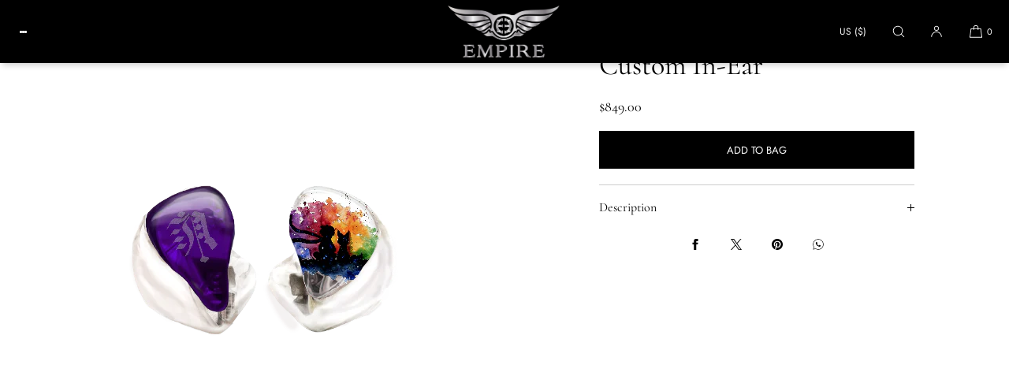

--- FILE ---
content_type: text/html; charset=utf-8
request_url: https://empireears.com/products/custom-in-ear-2089
body_size: 45981
content:
<!doctype html>
<html class="no-js" lang="en">
  <head>
    <meta charset="utf-8">
    <meta http-equiv="X-UA-Compatible" content="IE=edge">
    <meta name="viewport" content="width=device-width,initial-scale=1">
    <meta name="theme-color" content="">
    <link rel="canonical" href="https://empireears.com/products/custom-in-ear-2089">
    <link rel="preconnect" href="https://cdn.shopify.com" crossorigin><link rel="preconnect" href="https://fonts.shopifycdn.com" crossorigin><title>Custom In-Ear
 | Empire Ears</title>

    
      <meta name="description" content="MODEL: Bravado LEFT FACEPLATE: Translucent Royal Purple RIGHT FACEPLATE: Translucent Clear LEFT SHELL: Translucent Clear RIGHT SHELL: Translucent Clear NOTE: I&#39;m going for a silver metallic effect for the initial on the left ear, but I can&#39;t seem to get it right... LEFT ARTWORK: RIGHT ARTWORK: CABLE TERMINATION: Ares I">
    

    

<meta property="og:site_name" content="Empire Ears">
<meta property="og:url" content="https://empireears.com/products/custom-in-ear-2089">
<meta property="og:title" content="Custom In-Ear">
<meta property="og:type" content="product">
<meta property="og:description" content="MODEL: Bravado LEFT FACEPLATE: Translucent Royal Purple RIGHT FACEPLATE: Translucent Clear LEFT SHELL: Translucent Clear RIGHT SHELL: Translucent Clear NOTE: I&#39;m going for a silver metallic effect for the initial on the left ear, but I can&#39;t seem to get it right... LEFT ARTWORK: RIGHT ARTWORK: CABLE TERMINATION: Ares I"><meta property="og:image" content="http://empireears.com/cdn/shop/products/bf1ac8ea46003217e2887ab59b592d9c.png?v=1556544416">
  <meta property="og:image:secure_url" content="https://empireears.com/cdn/shop/products/bf1ac8ea46003217e2887ab59b592d9c.png?v=1556544416">
  <meta property="og:image:width" content="540">
  <meta property="og:image:height" content="470"><meta property="og:price:amount" content="849.00">
  <meta property="og:price:currency" content="USD"><meta name="twitter:site" content="@https://x.com/EmpireEars/status/1696848508874359293"><meta name="twitter:card" content="summary_large_image">
<meta name="twitter:title" content="Custom In-Ear">
<meta name="twitter:description" content="MODEL: Bravado LEFT FACEPLATE: Translucent Royal Purple RIGHT FACEPLATE: Translucent Clear LEFT SHELL: Translucent Clear RIGHT SHELL: Translucent Clear NOTE: I&#39;m going for a silver metallic effect for the initial on the left ear, but I can&#39;t seem to get it right... LEFT ARTWORK: RIGHT ARTWORK: CABLE TERMINATION: Ares I">

    
    <script src="//empireears.com/cdn/shop/t/38/assets/constants.js?v=57430444635880596041753862371" defer="defer"></script>
    <script src="//empireears.com/cdn/shop/t/38/assets/pubsub.js?v=158357773527763999511753862371" defer="defer"></script>
    <script src="//empireears.com/cdn/shop/t/38/assets/global.js?v=102608757999497527481753862371" defer="defer"></script>

    <link href="//empireears.com/cdn/shop/t/38/assets/flickity.css?v=170798946551749725171754054212" rel="stylesheet" type="text/css" media="all" />
    <script src="//empireears.com/cdn/shop/t/38/assets/flickity.pkgd.js?v=122633837948873797371754054089" async></script>

    <script>window.performance && window.performance.mark && window.performance.mark('shopify.content_for_header.start');</script><meta id="shopify-digital-wallet" name="shopify-digital-wallet" content="/21106297/digital_wallets/dialog">
<meta name="shopify-checkout-api-token" content="0471285b8db6be3a64e30a472845ce95">
<meta id="in-context-paypal-metadata" data-shop-id="21106297" data-venmo-supported="false" data-environment="production" data-locale="en_US" data-paypal-v4="true" data-currency="USD">
<link rel="alternate" type="application/json+oembed" href="https://empireears.com/products/custom-in-ear-2089.oembed">
<script async="async" src="/checkouts/internal/preloads.js?locale=en-US"></script>
<link rel="preconnect" href="https://shop.app" crossorigin="anonymous">
<script async="async" src="https://shop.app/checkouts/internal/preloads.js?locale=en-US&shop_id=21106297" crossorigin="anonymous"></script>
<script id="shopify-features" type="application/json">{"accessToken":"0471285b8db6be3a64e30a472845ce95","betas":["rich-media-storefront-analytics"],"domain":"empireears.com","predictiveSearch":true,"shopId":21106297,"locale":"en"}</script>
<script>var Shopify = Shopify || {};
Shopify.shop = "empire-ears.myshopify.com";
Shopify.locale = "en";
Shopify.currency = {"active":"USD","rate":"1.0"};
Shopify.country = "US";
Shopify.theme = {"name":"Luxe","id":152783683841,"schema_name":"Luxe","schema_version":"10.0.3","theme_store_id":2779,"role":"main"};
Shopify.theme.handle = "null";
Shopify.theme.style = {"id":null,"handle":null};
Shopify.cdnHost = "empireears.com/cdn";
Shopify.routes = Shopify.routes || {};
Shopify.routes.root = "/";</script>
<script type="module">!function(o){(o.Shopify=o.Shopify||{}).modules=!0}(window);</script>
<script>!function(o){function n(){var o=[];function n(){o.push(Array.prototype.slice.apply(arguments))}return n.q=o,n}var t=o.Shopify=o.Shopify||{};t.loadFeatures=n(),t.autoloadFeatures=n()}(window);</script>
<script>
  window.ShopifyPay = window.ShopifyPay || {};
  window.ShopifyPay.apiHost = "shop.app\/pay";
  window.ShopifyPay.redirectState = null;
</script>
<script id="shop-js-analytics" type="application/json">{"pageType":"product"}</script>
<script defer="defer" async type="module" src="//empireears.com/cdn/shopifycloud/shop-js/modules/v2/client.init-shop-cart-sync_BT-GjEfc.en.esm.js"></script>
<script defer="defer" async type="module" src="//empireears.com/cdn/shopifycloud/shop-js/modules/v2/chunk.common_D58fp_Oc.esm.js"></script>
<script defer="defer" async type="module" src="//empireears.com/cdn/shopifycloud/shop-js/modules/v2/chunk.modal_xMitdFEc.esm.js"></script>
<script type="module">
  await import("//empireears.com/cdn/shopifycloud/shop-js/modules/v2/client.init-shop-cart-sync_BT-GjEfc.en.esm.js");
await import("//empireears.com/cdn/shopifycloud/shop-js/modules/v2/chunk.common_D58fp_Oc.esm.js");
await import("//empireears.com/cdn/shopifycloud/shop-js/modules/v2/chunk.modal_xMitdFEc.esm.js");

  window.Shopify.SignInWithShop?.initShopCartSync?.({"fedCMEnabled":true,"windoidEnabled":true});

</script>
<script>
  window.Shopify = window.Shopify || {};
  if (!window.Shopify.featureAssets) window.Shopify.featureAssets = {};
  window.Shopify.featureAssets['shop-js'] = {"shop-cart-sync":["modules/v2/client.shop-cart-sync_DZOKe7Ll.en.esm.js","modules/v2/chunk.common_D58fp_Oc.esm.js","modules/v2/chunk.modal_xMitdFEc.esm.js"],"init-fed-cm":["modules/v2/client.init-fed-cm_B6oLuCjv.en.esm.js","modules/v2/chunk.common_D58fp_Oc.esm.js","modules/v2/chunk.modal_xMitdFEc.esm.js"],"shop-cash-offers":["modules/v2/client.shop-cash-offers_D2sdYoxE.en.esm.js","modules/v2/chunk.common_D58fp_Oc.esm.js","modules/v2/chunk.modal_xMitdFEc.esm.js"],"shop-login-button":["modules/v2/client.shop-login-button_QeVjl5Y3.en.esm.js","modules/v2/chunk.common_D58fp_Oc.esm.js","modules/v2/chunk.modal_xMitdFEc.esm.js"],"pay-button":["modules/v2/client.pay-button_DXTOsIq6.en.esm.js","modules/v2/chunk.common_D58fp_Oc.esm.js","modules/v2/chunk.modal_xMitdFEc.esm.js"],"shop-button":["modules/v2/client.shop-button_DQZHx9pm.en.esm.js","modules/v2/chunk.common_D58fp_Oc.esm.js","modules/v2/chunk.modal_xMitdFEc.esm.js"],"avatar":["modules/v2/client.avatar_BTnouDA3.en.esm.js"],"init-windoid":["modules/v2/client.init-windoid_CR1B-cfM.en.esm.js","modules/v2/chunk.common_D58fp_Oc.esm.js","modules/v2/chunk.modal_xMitdFEc.esm.js"],"init-shop-for-new-customer-accounts":["modules/v2/client.init-shop-for-new-customer-accounts_C_vY_xzh.en.esm.js","modules/v2/client.shop-login-button_QeVjl5Y3.en.esm.js","modules/v2/chunk.common_D58fp_Oc.esm.js","modules/v2/chunk.modal_xMitdFEc.esm.js"],"init-shop-email-lookup-coordinator":["modules/v2/client.init-shop-email-lookup-coordinator_BI7n9ZSv.en.esm.js","modules/v2/chunk.common_D58fp_Oc.esm.js","modules/v2/chunk.modal_xMitdFEc.esm.js"],"init-shop-cart-sync":["modules/v2/client.init-shop-cart-sync_BT-GjEfc.en.esm.js","modules/v2/chunk.common_D58fp_Oc.esm.js","modules/v2/chunk.modal_xMitdFEc.esm.js"],"shop-toast-manager":["modules/v2/client.shop-toast-manager_DiYdP3xc.en.esm.js","modules/v2/chunk.common_D58fp_Oc.esm.js","modules/v2/chunk.modal_xMitdFEc.esm.js"],"init-customer-accounts":["modules/v2/client.init-customer-accounts_D9ZNqS-Q.en.esm.js","modules/v2/client.shop-login-button_QeVjl5Y3.en.esm.js","modules/v2/chunk.common_D58fp_Oc.esm.js","modules/v2/chunk.modal_xMitdFEc.esm.js"],"init-customer-accounts-sign-up":["modules/v2/client.init-customer-accounts-sign-up_iGw4briv.en.esm.js","modules/v2/client.shop-login-button_QeVjl5Y3.en.esm.js","modules/v2/chunk.common_D58fp_Oc.esm.js","modules/v2/chunk.modal_xMitdFEc.esm.js"],"shop-follow-button":["modules/v2/client.shop-follow-button_CqMgW2wH.en.esm.js","modules/v2/chunk.common_D58fp_Oc.esm.js","modules/v2/chunk.modal_xMitdFEc.esm.js"],"checkout-modal":["modules/v2/client.checkout-modal_xHeaAweL.en.esm.js","modules/v2/chunk.common_D58fp_Oc.esm.js","modules/v2/chunk.modal_xMitdFEc.esm.js"],"shop-login":["modules/v2/client.shop-login_D91U-Q7h.en.esm.js","modules/v2/chunk.common_D58fp_Oc.esm.js","modules/v2/chunk.modal_xMitdFEc.esm.js"],"lead-capture":["modules/v2/client.lead-capture_BJmE1dJe.en.esm.js","modules/v2/chunk.common_D58fp_Oc.esm.js","modules/v2/chunk.modal_xMitdFEc.esm.js"],"payment-terms":["modules/v2/client.payment-terms_Ci9AEqFq.en.esm.js","modules/v2/chunk.common_D58fp_Oc.esm.js","modules/v2/chunk.modal_xMitdFEc.esm.js"]};
</script>
<script>(function() {
  var isLoaded = false;
  function asyncLoad() {
    if (isLoaded) return;
    isLoaded = true;
    var urls = ["https:\/\/chimpstatic.com\/mcjs-connected\/js\/users\/9835e3678c96029a0e73d3c48\/1e32c85dcf0462cfa8cf557b1.js?shop=empire-ears.myshopify.com","\/\/www.powr.io\/powr.js?powr-token=empire-ears.myshopify.com\u0026external-type=shopify\u0026shop=empire-ears.myshopify.com","https:\/\/maps.develic.com\/packs\/front.js?shop=empire-ears.myshopify.com","https:\/\/chimpstatic.com\/mcjs-connected\/js\/users\/9835e3678c96029a0e73d3c48\/1a1bf99a55bd30580b0b28279.js?shop=empire-ears.myshopify.com","https:\/\/instafeed.nfcube.com\/cdn\/cdd1d14c609512e749e6102785d4fb8c.js?shop=empire-ears.myshopify.com","https:\/\/shopify-widget.route.com\/shopify.widget.js?shop=empire-ears.myshopify.com"];
    for (var i = 0; i < urls.length; i++) {
      var s = document.createElement('script');
      s.type = 'text/javascript';
      s.async = true;
      s.src = urls[i];
      var x = document.getElementsByTagName('script')[0];
      x.parentNode.insertBefore(s, x);
    }
  };
  if(window.attachEvent) {
    window.attachEvent('onload', asyncLoad);
  } else {
    window.addEventListener('load', asyncLoad, false);
  }
})();</script>
<script id="__st">var __st={"a":21106297,"offset":-18000,"reqid":"b06a0065-b301-4f02-a4ae-136556c25c8d-1769093824","pageurl":"empireears.com\/products\/custom-in-ear-2089","u":"536db92536a1","p":"product","rtyp":"product","rid":1310900813860};</script>
<script>window.ShopifyPaypalV4VisibilityTracking = true;</script>
<script id="captcha-bootstrap">!function(){'use strict';const t='contact',e='account',n='new_comment',o=[[t,t],['blogs',n],['comments',n],[t,'customer']],c=[[e,'customer_login'],[e,'guest_login'],[e,'recover_customer_password'],[e,'create_customer']],r=t=>t.map((([t,e])=>`form[action*='/${t}']:not([data-nocaptcha='true']) input[name='form_type'][value='${e}']`)).join(','),a=t=>()=>t?[...document.querySelectorAll(t)].map((t=>t.form)):[];function s(){const t=[...o],e=r(t);return a(e)}const i='password',u='form_key',d=['recaptcha-v3-token','g-recaptcha-response','h-captcha-response',i],f=()=>{try{return window.sessionStorage}catch{return}},m='__shopify_v',_=t=>t.elements[u];function p(t,e,n=!1){try{const o=window.sessionStorage,c=JSON.parse(o.getItem(e)),{data:r}=function(t){const{data:e,action:n}=t;return t[m]||n?{data:e,action:n}:{data:t,action:n}}(c);for(const[e,n]of Object.entries(r))t.elements[e]&&(t.elements[e].value=n);n&&o.removeItem(e)}catch(o){console.error('form repopulation failed',{error:o})}}const l='form_type',E='cptcha';function T(t){t.dataset[E]=!0}const w=window,h=w.document,L='Shopify',v='ce_forms',y='captcha';let A=!1;((t,e)=>{const n=(g='f06e6c50-85a8-45c8-87d0-21a2b65856fe',I='https://cdn.shopify.com/shopifycloud/storefront-forms-hcaptcha/ce_storefront_forms_captcha_hcaptcha.v1.5.2.iife.js',D={infoText:'Protected by hCaptcha',privacyText:'Privacy',termsText:'Terms'},(t,e,n)=>{const o=w[L][v],c=o.bindForm;if(c)return c(t,g,e,D).then(n);var r;o.q.push([[t,g,e,D],n]),r=I,A||(h.body.append(Object.assign(h.createElement('script'),{id:'captcha-provider',async:!0,src:r})),A=!0)});var g,I,D;w[L]=w[L]||{},w[L][v]=w[L][v]||{},w[L][v].q=[],w[L][y]=w[L][y]||{},w[L][y].protect=function(t,e){n(t,void 0,e),T(t)},Object.freeze(w[L][y]),function(t,e,n,w,h,L){const[v,y,A,g]=function(t,e,n){const i=e?o:[],u=t?c:[],d=[...i,...u],f=r(d),m=r(i),_=r(d.filter((([t,e])=>n.includes(e))));return[a(f),a(m),a(_),s()]}(w,h,L),I=t=>{const e=t.target;return e instanceof HTMLFormElement?e:e&&e.form},D=t=>v().includes(t);t.addEventListener('submit',(t=>{const e=I(t);if(!e)return;const n=D(e)&&!e.dataset.hcaptchaBound&&!e.dataset.recaptchaBound,o=_(e),c=g().includes(e)&&(!o||!o.value);(n||c)&&t.preventDefault(),c&&!n&&(function(t){try{if(!f())return;!function(t){const e=f();if(!e)return;const n=_(t);if(!n)return;const o=n.value;o&&e.removeItem(o)}(t);const e=Array.from(Array(32),(()=>Math.random().toString(36)[2])).join('');!function(t,e){_(t)||t.append(Object.assign(document.createElement('input'),{type:'hidden',name:u})),t.elements[u].value=e}(t,e),function(t,e){const n=f();if(!n)return;const o=[...t.querySelectorAll(`input[type='${i}']`)].map((({name:t})=>t)),c=[...d,...o],r={};for(const[a,s]of new FormData(t).entries())c.includes(a)||(r[a]=s);n.setItem(e,JSON.stringify({[m]:1,action:t.action,data:r}))}(t,e)}catch(e){console.error('failed to persist form',e)}}(e),e.submit())}));const S=(t,e)=>{t&&!t.dataset[E]&&(n(t,e.some((e=>e===t))),T(t))};for(const o of['focusin','change'])t.addEventListener(o,(t=>{const e=I(t);D(e)&&S(e,y())}));const B=e.get('form_key'),M=e.get(l),P=B&&M;t.addEventListener('DOMContentLoaded',(()=>{const t=y();if(P)for(const e of t)e.elements[l].value===M&&p(e,B);[...new Set([...A(),...v().filter((t=>'true'===t.dataset.shopifyCaptcha))])].forEach((e=>S(e,t)))}))}(h,new URLSearchParams(w.location.search),n,t,e,['guest_login'])})(!0,!0)}();</script>
<script integrity="sha256-4kQ18oKyAcykRKYeNunJcIwy7WH5gtpwJnB7kiuLZ1E=" data-source-attribution="shopify.loadfeatures" defer="defer" src="//empireears.com/cdn/shopifycloud/storefront/assets/storefront/load_feature-a0a9edcb.js" crossorigin="anonymous"></script>
<script crossorigin="anonymous" defer="defer" src="//empireears.com/cdn/shopifycloud/storefront/assets/shopify_pay/storefront-65b4c6d7.js?v=20250812"></script>
<script data-source-attribution="shopify.dynamic_checkout.dynamic.init">var Shopify=Shopify||{};Shopify.PaymentButton=Shopify.PaymentButton||{isStorefrontPortableWallets:!0,init:function(){window.Shopify.PaymentButton.init=function(){};var t=document.createElement("script");t.src="https://empireears.com/cdn/shopifycloud/portable-wallets/latest/portable-wallets.en.js",t.type="module",document.head.appendChild(t)}};
</script>
<script data-source-attribution="shopify.dynamic_checkout.buyer_consent">
  function portableWalletsHideBuyerConsent(e){var t=document.getElementById("shopify-buyer-consent"),n=document.getElementById("shopify-subscription-policy-button");t&&n&&(t.classList.add("hidden"),t.setAttribute("aria-hidden","true"),n.removeEventListener("click",e))}function portableWalletsShowBuyerConsent(e){var t=document.getElementById("shopify-buyer-consent"),n=document.getElementById("shopify-subscription-policy-button");t&&n&&(t.classList.remove("hidden"),t.removeAttribute("aria-hidden"),n.addEventListener("click",e))}window.Shopify?.PaymentButton&&(window.Shopify.PaymentButton.hideBuyerConsent=portableWalletsHideBuyerConsent,window.Shopify.PaymentButton.showBuyerConsent=portableWalletsShowBuyerConsent);
</script>
<script data-source-attribution="shopify.dynamic_checkout.cart.bootstrap">document.addEventListener("DOMContentLoaded",(function(){function t(){return document.querySelector("shopify-accelerated-checkout-cart, shopify-accelerated-checkout")}if(t())Shopify.PaymentButton.init();else{new MutationObserver((function(e,n){t()&&(Shopify.PaymentButton.init(),n.disconnect())})).observe(document.body,{childList:!0,subtree:!0})}}));
</script>
<link id="shopify-accelerated-checkout-styles" rel="stylesheet" media="screen" href="https://empireears.com/cdn/shopifycloud/portable-wallets/latest/accelerated-checkout-backwards-compat.css" crossorigin="anonymous">
<style id="shopify-accelerated-checkout-cart">
        #shopify-buyer-consent {
  margin-top: 1em;
  display: inline-block;
  width: 100%;
}

#shopify-buyer-consent.hidden {
  display: none;
}

#shopify-subscription-policy-button {
  background: none;
  border: none;
  padding: 0;
  text-decoration: underline;
  font-size: inherit;
  cursor: pointer;
}

#shopify-subscription-policy-button::before {
  box-shadow: none;
}

      </style>

<script>window.performance && window.performance.mark && window.performance.mark('shopify.content_for_header.end');</script>

     
    
    <style data-shopify>
      @font-face {
  font-family: Cormorant;
  font-weight: 400;
  font-style: normal;
  font-display: swap;
  src: url("//empireears.com/cdn/fonts/cormorant/cormorant_n4.bd66e8e0031690b46374315bd1c15a17a8dcd450.woff2") format("woff2"),
       url("//empireears.com/cdn/fonts/cormorant/cormorant_n4.e5604516683cb4cc166c001f2ff5f387255e3b45.woff") format("woff");
}

      @font-face {
  font-family: Cormorant;
  font-weight: 700;
  font-style: normal;
  font-display: swap;
  src: url("//empireears.com/cdn/fonts/cormorant/cormorant_n7.c51184f59f7d2caf4999bcef8df2fc4fc4444aec.woff2") format("woff2"),
       url("//empireears.com/cdn/fonts/cormorant/cormorant_n7.c9ca63ec9e4d37ba28b9518c6b06672c0f43cd49.woff") format("woff");
}

      @font-face {
  font-family: Cormorant;
  font-weight: 400;
  font-style: italic;
  font-display: swap;
  src: url("//empireears.com/cdn/fonts/cormorant/cormorant_i4.0b95f138bb9694e184a2ebaf079dd59cf448e2d3.woff2") format("woff2"),
       url("//empireears.com/cdn/fonts/cormorant/cormorant_i4.75684eb0a368d69688996f5f8e72c62747e6c249.woff") format("woff");
}

      @font-face {
  font-family: Cormorant;
  font-weight: 700;
  font-style: italic;
  font-display: swap;
  src: url("//empireears.com/cdn/fonts/cormorant/cormorant_i7.fa6e55789218717259c80e332e32b03d0c0e36e1.woff2") format("woff2"),
       url("//empireears.com/cdn/fonts/cormorant/cormorant_i7.b5766b6262212587af58cec3328f4ffbc7c29531.woff") format("woff");
}

      
      @font-face {
  font-family: Cormorant;
  font-weight: 400;
  font-style: normal;
  font-display: swap;
  src: url("//empireears.com/cdn/fonts/cormorant/cormorant_n4.bd66e8e0031690b46374315bd1c15a17a8dcd450.woff2") format("woff2"),
       url("//empireears.com/cdn/fonts/cormorant/cormorant_n4.e5604516683cb4cc166c001f2ff5f387255e3b45.woff") format("woff");
}

      @font-face {
  font-family: Cormorant;
  font-weight: 400;
  font-style: italic;
  font-display: swap;
  src: url("//empireears.com/cdn/fonts/cormorant/cormorant_i4.0b95f138bb9694e184a2ebaf079dd59cf448e2d3.woff2") format("woff2"),
       url("//empireears.com/cdn/fonts/cormorant/cormorant_i4.75684eb0a368d69688996f5f8e72c62747e6c249.woff") format("woff");
}

      
      @font-face {
  font-family: Jost;
  font-weight: 400;
  font-style: normal;
  font-display: swap;
  src: url("//empireears.com/cdn/fonts/jost/jost_n4.d47a1b6347ce4a4c9f437608011273009d91f2b7.woff2") format("woff2"),
       url("//empireears.com/cdn/fonts/jost/jost_n4.791c46290e672b3f85c3d1c651ef2efa3819eadd.woff") format("woff");
}

      @font-face {
  font-family: Jost;
  font-weight: 500;
  font-style: normal;
  font-display: swap;
  src: url("//empireears.com/cdn/fonts/jost/jost_n5.7c8497861ffd15f4e1284cd221f14658b0e95d61.woff2") format("woff2"),
       url("//empireears.com/cdn/fonts/jost/jost_n5.fb6a06896db583cc2df5ba1b30d9c04383119dd9.woff") format("woff");
}

      @font-face {
  font-family: Jost;
  font-weight: 400;
  font-style: italic;
  font-display: swap;
  src: url("//empireears.com/cdn/fonts/jost/jost_i4.b690098389649750ada222b9763d55796c5283a5.woff2") format("woff2"),
       url("//empireears.com/cdn/fonts/jost/jost_i4.fd766415a47e50b9e391ae7ec04e2ae25e7e28b0.woff") format("woff");
}

      @font-face {
  font-family: Jost;
  font-weight: 500;
  font-style: italic;
  font-display: swap;
  src: url("//empireears.com/cdn/fonts/jost/jost_i5.a6c7dbde35f2b89f8461eacda9350127566e5d51.woff2") format("woff2"),
       url("//empireears.com/cdn/fonts/jost/jost_i5.2b58baee736487eede6bcdb523ca85eea2418357.woff") format("woff");
}


      :root {
        --font-body-family: Cormorant, serif;
        --font-body-style: normal;
        --font-body-weight: 400;
        --font-body-weight-bold: 700;
        
        --font-heading-family: Cormorant, serif;
        --font-heading-style: normal;
        --font-heading-weight: 400;
  
        --font-accent-family: Jost, sans-serif;
        --font-accent-style: normal;
        --font-accent-weight: 400;
        
        --font-body-base-size-mobile: 15px;
        --font-ui-size-mobile: 13px;
        --font-body-base-size-tablet: 15px;
        --font-body-base-size-desktop: 16px;
        --font-ui-size-desktop: 14px;

        --font-size-cart-drawer-mobile: 15px;
        --font-size-cart-drawer-desktop: 16px;
        
        --font-body-scale: 1;

        --body-letter-spacing: 0em;
        --base-line-height: 1.5;
        
        --font-caption-size-mobile: 13px;
        --font-caption-size-desktop: 14px;

        --font-hxxl-size-mobile: 54px;
        --font-hxxl-size-tablet: 72px;
        --font-hxxl-size-desktop: 72px;
        
        --font-hxl-size-mobile: 42px;
        --font-hxl-size-tablet: 50px;
        --font-hxl-size-desktop: 50px;
        
        --font-h0-size-mobile: 36px;
        --font-h0-size-tablet: 43px;
        --font-h0-size-desktop: 43px;
        
        --font-h1-size-mobile: 30px;
        --font-h1-size-tablet: 36px;
        --font-h1-size-desktop: 36px;

        --font-h2-size-mobile: 22px;
        --font-h2-size-tablet: 24px;
        --font-h2-size-desktop: 24px;

        --font-h3-size-mobile: 19px;
        --font-h3-size-tablet: 19px;
        --font-h3-size-desktop: 20px; 

        --font-h4-size-mobile: 17px;
        --font-h4-size-tablet: 17px;
        --font-h4-size-desktop: 18px;  

        --font-h5-size-mobile: 15px;
        --font-h5-size-tablet: 15px;
        --font-h5-size-desktop: 16px;        

        --font-h6-size-mobile: 13px;
        --font-h6-size-tablet: 13px;
        --font-h6-size-desktop: 14px;
        
        --font-h1-case: none;
        --font-h2-case: none;
        --font-h3-case: none;
        
        --font-h1-ls: 0em;
        --font-h2-ls: 0em;
        --font-h3-ls: 0em;
        --font-h4-ls: 0em;
        
        --font-caption-style: inherit;
        
        --page-margin-mobile: 1.6rem;
        --page-margin-tablet: 2.0rem;
        --page-margin-desktop: 4.0rem;
        --page-margin-desktop-large: 8rem;
        --page-margin-desktop-xl: 10rem;

        --grid-desktop-vertical-spacing: 40px;
        --grid-desktop-horizontal-spacing: 20px;
        --grid-mobile-vertical-spacing: 30px;
        --grid-mobile-horizontal-spacing: 10px;

        --section-header-vertical-spacing-mobile: 20px;
        --section-header-vertical-spacing-desktop: 40px;
        --section-footer-vertical-spacing-mobile: 20px;
        --section-footer-vertical-spacing-desktop: 40px;
        --section-border-opacity: 0.15;

        --color-background: #ffffff;
        --color-background-rgb: 255,255, 255;
        --color-foreground: #000000;
        --color-foreground-rgb: 0, 0, 0;

        --color-accent-one: #333333;
        --color-accent-two: #666666;
        --color-accent-three: #999999;
        --color-accent-four: #ffffff;

        --color-accent-one-rgb: 51, 51, 51;
        --color-accent-two-rgb: 102, 102, 102;
        --color-accent-three-rgb: 153, 153, 153;
        --color-accent-four-rgb: 255, 255, 255;
        
        --color-bg-one: #eae9e7;
        --color-bg-two: #dedad7;
        --color-bg-three: #c8c4c1;
        --color-bg-four: #000000;
        
        --color-button-foreground: 255, 255, 255;
        --color-button-background: 0, 0, 0;        

        --color-outline-button-text: 0, 0, 0;
        --color-outline-button-border: 0, 0, 0;
        
        --color-tertiary-button-color: 255 255 255;
        --color-tertiary-button-background: 68 68 68;
        
        --color-price-sale: 180 58 58;
        --color-success: 90 178 84;
        --color-star-rating: 0, 0, 0;

        --color-menu-text: #ffffff;
        --color-menu-bar-background: #000000;
        --color-menu-dropdown-text: #000000;
        --color-menu-dropdown-text-rgb: 0, 0, 0;
        --color-menu-dropdown-background: #eae9e7;
        --color-menu-drawer-background: #eae9e7;
        --color-menu-dropdown-background-solid: 234, 233, 231;

        --video-play-button-opacity: 0.6;
        --video-play-button-opacity-inverted-value: 40%;
        --video-play-button-radius: 100%;
        --media-radius: 0px;
        --pagination-radius: 40px;
        --slider-arrow-radius: 40px;
        --list-radius: 0px;
        --media-pagination-thickness: 1px;
        --slider-scrolltrack-thickness: 1px;
        
        --product-card-text-top-padding: 10px;
        --product-card-text-bottom-padding: 10px;
        --product-card-text-hoz-padding: 0px;
        --product-card-media-bg-col: rgba(0,0,0,0);
        --product-card-media-aspect-ratio: square;
        --product-card-corner-radius: 0.0rem;
        --product-card-image-radius: 0.0rem;
        --product-card-text-alignment: center;
        --product-card-border-width: 0.0rem;
        --product-card-border-opacity: 0.0;
        --product-card-bg-col: rgba(0,0,0,0);
        --quick-add-button-padding: 16px;

        --collection-card-bg-col: rgba(0,0,0,0);
        --collection-card-corner-radius: 0.4rem;
        --collection-card-text-alignment: center;
        --collection-card-horizontal-padding: 20px;
        --collection-card-top-padding: 20px;
        --collection-card-bottom-padding: 20px;
        --collection-card-border-width: 0.0rem;
        --collection-card-border-opacity: 0.0;

        --blog-card-text-alignment: left;
        --blog-card-image-ratio: landscape;
        --blog-card-corner-radius: 0.0rem;

        --badge-corner-radius: 4.0px;
        --badge-txt-color: #454545;
        --badge-bg-color: #ddd9d7;
        --badge-border-width: 0px;
        --badge-border: 69, 69, 69, 0.2;
        --badge-text-case: uppercase;
        
        --tag-corner-radius: 4.0px;
        --tag-border-width: 1px;
        --tag-border-opacity: 0.2;
        --tag-border-color: 51, 51, 51, 0.2;
        
        --tag-txt-color: #333333;
        --tag-bg-color: rgba(0,0,0,0);

        --dialog-title-size-mobile: 16px;
        --dialog-title-size-tablet: 16px;
        --dialog-title-size-desktop: 17px;
        
        --pop-up-header-alignment: left;
        --popup-background-color: #ffffff;
        --popup-border-width: 0px;
        --popup-border-opacity: 0.0;
        --popup-corner-radius: 0px;
        --popup-shadow-opacity: 0.0;
        --popup-shadow-blur-radius: 0px;
        --popup-bg-darkness: 0.6;

        --drawer-width: 40vw;
        --drawer-width-offset: -40vw;
        --drawer-background-color: #ffffff;
        --drawer-margin: 0px;
        --drawer-margin-offset: 0px;
        --drawer-corner-radius: 0px;
        --drawer-shadow-opacity: 0.0;
        --drawer-shadow-blur-radius: 0px;
        --drawer-bg-darkness: 0.6;
        --drawer-bg-blur: 0px;
        --drawer-header-alignment: left;
        --drawer-header-border-opacity: 0.15;

        --buttons-padding: 4px;
        --buttons-horizontal-padding: 20px;
        --buttons-radius: 0px;
        --buttons-border-width: 1px;
        --buttons-font-size-mobile: 12px;
        --buttons-font-size-desktop: 13px;
        --buttons-font-weight: normal;
        --buttons-text-case: uppercase;
        --buttons-letter-spacing: 0.0em;

        --accordions-spacing: 16px;
        --accordions-border-opacity: 0.2;

        --price-font-weight: normal;

        --inputs-radius: 0px;
        --inputs-border-width: 1px;
        --inputs-border-opacity: 0.5;
        --inputs-radius-outset: 0px;

        --menu-pills-radius: 40px;
        --menu-pills-border-width: 1px;
        --menu-pills-border-opacity: 1;
        
        --variant-pills-radius: 0px;
        --variant-pills-border-width: 1px;
        --variant-pills-border-opacity: 0.5;

        --cart-message-border-opacity: 0.0;
        --cart-message-border-radius: 0px;
        
      }

      *,
      *::before,
      *::after {
        box-sizing: inherit;
      }

      html {
        box-sizing: border-box;
        font-size: calc(1 * 62.5%);
        height: 100%;
      }

    </style>
    
    <link href="//empireears.com/cdn/shop/t/38/assets/base.css?v=65381276680326489761754210938" rel="stylesheet" type="text/css" media="all" />
    
<link rel="stylesheet" href="//empireears.com/cdn/shop/t/38/assets/component-predictive-search.css?v=24509774479630751131753862371" media="print" onload="this.media='all'">
      <script src="//empireears.com/cdn/shop/t/38/assets/predictive-search.js?v=105294075420705979571753862371" defer="defer"></script><script>
    document.documentElement.className = document.documentElement.className.replace('no-js', 'js');
    if (Shopify.designMode) {
      document.documentElement.classList.add('shopify-design-mode');
    }
    </script><!-- BEGIN app block: shopify://apps/instafeed/blocks/head-block/c447db20-095d-4a10-9725-b5977662c9d5 --><link rel="preconnect" href="https://cdn.nfcube.com/">
<link rel="preconnect" href="https://scontent.cdninstagram.com/">






<!-- END app block --><script src="https://cdn.shopify.com/extensions/019a338f-c0ce-73cd-b1ab-6d2783fa145a/shopify_injector-35/assets/injector.js" type="text/javascript" defer="defer"></script>
<link href="https://monorail-edge.shopifysvc.com" rel="dns-prefetch">
<script>(function(){if ("sendBeacon" in navigator && "performance" in window) {try {var session_token_from_headers = performance.getEntriesByType('navigation')[0].serverTiming.find(x => x.name == '_s').description;} catch {var session_token_from_headers = undefined;}var session_cookie_matches = document.cookie.match(/_shopify_s=([^;]*)/);var session_token_from_cookie = session_cookie_matches && session_cookie_matches.length === 2 ? session_cookie_matches[1] : "";var session_token = session_token_from_headers || session_token_from_cookie || "";function handle_abandonment_event(e) {var entries = performance.getEntries().filter(function(entry) {return /monorail-edge.shopifysvc.com/.test(entry.name);});if (!window.abandonment_tracked && entries.length === 0) {window.abandonment_tracked = true;var currentMs = Date.now();var navigation_start = performance.timing.navigationStart;var payload = {shop_id: 21106297,url: window.location.href,navigation_start,duration: currentMs - navigation_start,session_token,page_type: "product"};window.navigator.sendBeacon("https://monorail-edge.shopifysvc.com/v1/produce", JSON.stringify({schema_id: "online_store_buyer_site_abandonment/1.1",payload: payload,metadata: {event_created_at_ms: currentMs,event_sent_at_ms: currentMs}}));}}window.addEventListener('pagehide', handle_abandonment_event);}}());</script>
<script id="web-pixels-manager-setup">(function e(e,d,r,n,o){if(void 0===o&&(o={}),!Boolean(null===(a=null===(i=window.Shopify)||void 0===i?void 0:i.analytics)||void 0===a?void 0:a.replayQueue)){var i,a;window.Shopify=window.Shopify||{};var t=window.Shopify;t.analytics=t.analytics||{};var s=t.analytics;s.replayQueue=[],s.publish=function(e,d,r){return s.replayQueue.push([e,d,r]),!0};try{self.performance.mark("wpm:start")}catch(e){}var l=function(){var e={modern:/Edge?\/(1{2}[4-9]|1[2-9]\d|[2-9]\d{2}|\d{4,})\.\d+(\.\d+|)|Firefox\/(1{2}[4-9]|1[2-9]\d|[2-9]\d{2}|\d{4,})\.\d+(\.\d+|)|Chrom(ium|e)\/(9{2}|\d{3,})\.\d+(\.\d+|)|(Maci|X1{2}).+ Version\/(15\.\d+|(1[6-9]|[2-9]\d|\d{3,})\.\d+)([,.]\d+|)( \(\w+\)|)( Mobile\/\w+|) Safari\/|Chrome.+OPR\/(9{2}|\d{3,})\.\d+\.\d+|(CPU[ +]OS|iPhone[ +]OS|CPU[ +]iPhone|CPU IPhone OS|CPU iPad OS)[ +]+(15[._]\d+|(1[6-9]|[2-9]\d|\d{3,})[._]\d+)([._]\d+|)|Android:?[ /-](13[3-9]|1[4-9]\d|[2-9]\d{2}|\d{4,})(\.\d+|)(\.\d+|)|Android.+Firefox\/(13[5-9]|1[4-9]\d|[2-9]\d{2}|\d{4,})\.\d+(\.\d+|)|Android.+Chrom(ium|e)\/(13[3-9]|1[4-9]\d|[2-9]\d{2}|\d{4,})\.\d+(\.\d+|)|SamsungBrowser\/([2-9]\d|\d{3,})\.\d+/,legacy:/Edge?\/(1[6-9]|[2-9]\d|\d{3,})\.\d+(\.\d+|)|Firefox\/(5[4-9]|[6-9]\d|\d{3,})\.\d+(\.\d+|)|Chrom(ium|e)\/(5[1-9]|[6-9]\d|\d{3,})\.\d+(\.\d+|)([\d.]+$|.*Safari\/(?![\d.]+ Edge\/[\d.]+$))|(Maci|X1{2}).+ Version\/(10\.\d+|(1[1-9]|[2-9]\d|\d{3,})\.\d+)([,.]\d+|)( \(\w+\)|)( Mobile\/\w+|) Safari\/|Chrome.+OPR\/(3[89]|[4-9]\d|\d{3,})\.\d+\.\d+|(CPU[ +]OS|iPhone[ +]OS|CPU[ +]iPhone|CPU IPhone OS|CPU iPad OS)[ +]+(10[._]\d+|(1[1-9]|[2-9]\d|\d{3,})[._]\d+)([._]\d+|)|Android:?[ /-](13[3-9]|1[4-9]\d|[2-9]\d{2}|\d{4,})(\.\d+|)(\.\d+|)|Mobile Safari.+OPR\/([89]\d|\d{3,})\.\d+\.\d+|Android.+Firefox\/(13[5-9]|1[4-9]\d|[2-9]\d{2}|\d{4,})\.\d+(\.\d+|)|Android.+Chrom(ium|e)\/(13[3-9]|1[4-9]\d|[2-9]\d{2}|\d{4,})\.\d+(\.\d+|)|Android.+(UC? ?Browser|UCWEB|U3)[ /]?(15\.([5-9]|\d{2,})|(1[6-9]|[2-9]\d|\d{3,})\.\d+)\.\d+|SamsungBrowser\/(5\.\d+|([6-9]|\d{2,})\.\d+)|Android.+MQ{2}Browser\/(14(\.(9|\d{2,})|)|(1[5-9]|[2-9]\d|\d{3,})(\.\d+|))(\.\d+|)|K[Aa][Ii]OS\/(3\.\d+|([4-9]|\d{2,})\.\d+)(\.\d+|)/},d=e.modern,r=e.legacy,n=navigator.userAgent;return n.match(d)?"modern":n.match(r)?"legacy":"unknown"}(),u="modern"===l?"modern":"legacy",c=(null!=n?n:{modern:"",legacy:""})[u],f=function(e){return[e.baseUrl,"/wpm","/b",e.hashVersion,"modern"===e.buildTarget?"m":"l",".js"].join("")}({baseUrl:d,hashVersion:r,buildTarget:u}),m=function(e){var d=e.version,r=e.bundleTarget,n=e.surface,o=e.pageUrl,i=e.monorailEndpoint;return{emit:function(e){var a=e.status,t=e.errorMsg,s=(new Date).getTime(),l=JSON.stringify({metadata:{event_sent_at_ms:s},events:[{schema_id:"web_pixels_manager_load/3.1",payload:{version:d,bundle_target:r,page_url:o,status:a,surface:n,error_msg:t},metadata:{event_created_at_ms:s}}]});if(!i)return console&&console.warn&&console.warn("[Web Pixels Manager] No Monorail endpoint provided, skipping logging."),!1;try{return self.navigator.sendBeacon.bind(self.navigator)(i,l)}catch(e){}var u=new XMLHttpRequest;try{return u.open("POST",i,!0),u.setRequestHeader("Content-Type","text/plain"),u.send(l),!0}catch(e){return console&&console.warn&&console.warn("[Web Pixels Manager] Got an unhandled error while logging to Monorail."),!1}}}}({version:r,bundleTarget:l,surface:e.surface,pageUrl:self.location.href,monorailEndpoint:e.monorailEndpoint});try{o.browserTarget=l,function(e){var d=e.src,r=e.async,n=void 0===r||r,o=e.onload,i=e.onerror,a=e.sri,t=e.scriptDataAttributes,s=void 0===t?{}:t,l=document.createElement("script"),u=document.querySelector("head"),c=document.querySelector("body");if(l.async=n,l.src=d,a&&(l.integrity=a,l.crossOrigin="anonymous"),s)for(var f in s)if(Object.prototype.hasOwnProperty.call(s,f))try{l.dataset[f]=s[f]}catch(e){}if(o&&l.addEventListener("load",o),i&&l.addEventListener("error",i),u)u.appendChild(l);else{if(!c)throw new Error("Did not find a head or body element to append the script");c.appendChild(l)}}({src:f,async:!0,onload:function(){if(!function(){var e,d;return Boolean(null===(d=null===(e=window.Shopify)||void 0===e?void 0:e.analytics)||void 0===d?void 0:d.initialized)}()){var d=window.webPixelsManager.init(e)||void 0;if(d){var r=window.Shopify.analytics;r.replayQueue.forEach((function(e){var r=e[0],n=e[1],o=e[2];d.publishCustomEvent(r,n,o)})),r.replayQueue=[],r.publish=d.publishCustomEvent,r.visitor=d.visitor,r.initialized=!0}}},onerror:function(){return m.emit({status:"failed",errorMsg:"".concat(f," has failed to load")})},sri:function(e){var d=/^sha384-[A-Za-z0-9+/=]+$/;return"string"==typeof e&&d.test(e)}(c)?c:"",scriptDataAttributes:o}),m.emit({status:"loading"})}catch(e){m.emit({status:"failed",errorMsg:(null==e?void 0:e.message)||"Unknown error"})}}})({shopId: 21106297,storefrontBaseUrl: "https://empireears.com",extensionsBaseUrl: "https://extensions.shopifycdn.com/cdn/shopifycloud/web-pixels-manager",monorailEndpoint: "https://monorail-edge.shopifysvc.com/unstable/produce_batch",surface: "storefront-renderer",enabledBetaFlags: ["2dca8a86"],webPixelsConfigList: [{"id":"72810753","eventPayloadVersion":"v1","runtimeContext":"LAX","scriptVersion":"1","type":"CUSTOM","privacyPurposes":["ANALYTICS"],"name":"Google Analytics tag (migrated)"},{"id":"shopify-app-pixel","configuration":"{}","eventPayloadVersion":"v1","runtimeContext":"STRICT","scriptVersion":"0450","apiClientId":"shopify-pixel","type":"APP","privacyPurposes":["ANALYTICS","MARKETING"]},{"id":"shopify-custom-pixel","eventPayloadVersion":"v1","runtimeContext":"LAX","scriptVersion":"0450","apiClientId":"shopify-pixel","type":"CUSTOM","privacyPurposes":["ANALYTICS","MARKETING"]}],isMerchantRequest: false,initData: {"shop":{"name":"Empire Ears","paymentSettings":{"currencyCode":"USD"},"myshopifyDomain":"empire-ears.myshopify.com","countryCode":"US","storefrontUrl":"https:\/\/empireears.com"},"customer":null,"cart":null,"checkout":null,"productVariants":[{"price":{"amount":849.0,"currencyCode":"USD"},"product":{"title":"Custom In-Ear","vendor":"Empire Ears","id":"1310900813860","untranslatedTitle":"Custom In-Ear","url":"\/products\/custom-in-ear-2089","type":""},"id":"11129678594084","image":{"src":"\/\/empireears.com\/cdn\/shop\/products\/bf1ac8ea46003217e2887ab59b592d9c.png?v=1556544416"},"sku":"","title":"Default Title","untranslatedTitle":"Default Title"}],"purchasingCompany":null},},"https://empireears.com/cdn","fcfee988w5aeb613cpc8e4bc33m6693e112",{"modern":"","legacy":""},{"shopId":"21106297","storefrontBaseUrl":"https:\/\/empireears.com","extensionBaseUrl":"https:\/\/extensions.shopifycdn.com\/cdn\/shopifycloud\/web-pixels-manager","surface":"storefront-renderer","enabledBetaFlags":"[\"2dca8a86\"]","isMerchantRequest":"false","hashVersion":"fcfee988w5aeb613cpc8e4bc33m6693e112","publish":"custom","events":"[[\"page_viewed\",{}],[\"product_viewed\",{\"productVariant\":{\"price\":{\"amount\":849.0,\"currencyCode\":\"USD\"},\"product\":{\"title\":\"Custom In-Ear\",\"vendor\":\"Empire Ears\",\"id\":\"1310900813860\",\"untranslatedTitle\":\"Custom In-Ear\",\"url\":\"\/products\/custom-in-ear-2089\",\"type\":\"\"},\"id\":\"11129678594084\",\"image\":{\"src\":\"\/\/empireears.com\/cdn\/shop\/products\/bf1ac8ea46003217e2887ab59b592d9c.png?v=1556544416\"},\"sku\":\"\",\"title\":\"Default Title\",\"untranslatedTitle\":\"Default Title\"}}]]"});</script><script>
  window.ShopifyAnalytics = window.ShopifyAnalytics || {};
  window.ShopifyAnalytics.meta = window.ShopifyAnalytics.meta || {};
  window.ShopifyAnalytics.meta.currency = 'USD';
  var meta = {"product":{"id":1310900813860,"gid":"gid:\/\/shopify\/Product\/1310900813860","vendor":"Empire Ears","type":"","handle":"custom-in-ear-2089","variants":[{"id":11129678594084,"price":84900,"name":"Custom In-Ear","public_title":null,"sku":""}],"remote":false},"page":{"pageType":"product","resourceType":"product","resourceId":1310900813860,"requestId":"b06a0065-b301-4f02-a4ae-136556c25c8d-1769093824"}};
  for (var attr in meta) {
    window.ShopifyAnalytics.meta[attr] = meta[attr];
  }
</script>
<script class="analytics">
  (function () {
    var customDocumentWrite = function(content) {
      var jquery = null;

      if (window.jQuery) {
        jquery = window.jQuery;
      } else if (window.Checkout && window.Checkout.$) {
        jquery = window.Checkout.$;
      }

      if (jquery) {
        jquery('body').append(content);
      }
    };

    var hasLoggedConversion = function(token) {
      if (token) {
        return document.cookie.indexOf('loggedConversion=' + token) !== -1;
      }
      return false;
    }

    var setCookieIfConversion = function(token) {
      if (token) {
        var twoMonthsFromNow = new Date(Date.now());
        twoMonthsFromNow.setMonth(twoMonthsFromNow.getMonth() + 2);

        document.cookie = 'loggedConversion=' + token + '; expires=' + twoMonthsFromNow;
      }
    }

    var trekkie = window.ShopifyAnalytics.lib = window.trekkie = window.trekkie || [];
    if (trekkie.integrations) {
      return;
    }
    trekkie.methods = [
      'identify',
      'page',
      'ready',
      'track',
      'trackForm',
      'trackLink'
    ];
    trekkie.factory = function(method) {
      return function() {
        var args = Array.prototype.slice.call(arguments);
        args.unshift(method);
        trekkie.push(args);
        return trekkie;
      };
    };
    for (var i = 0; i < trekkie.methods.length; i++) {
      var key = trekkie.methods[i];
      trekkie[key] = trekkie.factory(key);
    }
    trekkie.load = function(config) {
      trekkie.config = config || {};
      trekkie.config.initialDocumentCookie = document.cookie;
      var first = document.getElementsByTagName('script')[0];
      var script = document.createElement('script');
      script.type = 'text/javascript';
      script.onerror = function(e) {
        var scriptFallback = document.createElement('script');
        scriptFallback.type = 'text/javascript';
        scriptFallback.onerror = function(error) {
                var Monorail = {
      produce: function produce(monorailDomain, schemaId, payload) {
        var currentMs = new Date().getTime();
        var event = {
          schema_id: schemaId,
          payload: payload,
          metadata: {
            event_created_at_ms: currentMs,
            event_sent_at_ms: currentMs
          }
        };
        return Monorail.sendRequest("https://" + monorailDomain + "/v1/produce", JSON.stringify(event));
      },
      sendRequest: function sendRequest(endpointUrl, payload) {
        // Try the sendBeacon API
        if (window && window.navigator && typeof window.navigator.sendBeacon === 'function' && typeof window.Blob === 'function' && !Monorail.isIos12()) {
          var blobData = new window.Blob([payload], {
            type: 'text/plain'
          });

          if (window.navigator.sendBeacon(endpointUrl, blobData)) {
            return true;
          } // sendBeacon was not successful

        } // XHR beacon

        var xhr = new XMLHttpRequest();

        try {
          xhr.open('POST', endpointUrl);
          xhr.setRequestHeader('Content-Type', 'text/plain');
          xhr.send(payload);
        } catch (e) {
          console.log(e);
        }

        return false;
      },
      isIos12: function isIos12() {
        return window.navigator.userAgent.lastIndexOf('iPhone; CPU iPhone OS 12_') !== -1 || window.navigator.userAgent.lastIndexOf('iPad; CPU OS 12_') !== -1;
      }
    };
    Monorail.produce('monorail-edge.shopifysvc.com',
      'trekkie_storefront_load_errors/1.1',
      {shop_id: 21106297,
      theme_id: 152783683841,
      app_name: "storefront",
      context_url: window.location.href,
      source_url: "//empireears.com/cdn/s/trekkie.storefront.1bbfab421998800ff09850b62e84b8915387986d.min.js"});

        };
        scriptFallback.async = true;
        scriptFallback.src = '//empireears.com/cdn/s/trekkie.storefront.1bbfab421998800ff09850b62e84b8915387986d.min.js';
        first.parentNode.insertBefore(scriptFallback, first);
      };
      script.async = true;
      script.src = '//empireears.com/cdn/s/trekkie.storefront.1bbfab421998800ff09850b62e84b8915387986d.min.js';
      first.parentNode.insertBefore(script, first);
    };
    trekkie.load(
      {"Trekkie":{"appName":"storefront","development":false,"defaultAttributes":{"shopId":21106297,"isMerchantRequest":null,"themeId":152783683841,"themeCityHash":"14279442882422769963","contentLanguage":"en","currency":"USD","eventMetadataId":"ddf3c8f0-5a77-4b67-81e8-2620807ab9a4"},"isServerSideCookieWritingEnabled":true,"monorailRegion":"shop_domain","enabledBetaFlags":["65f19447"]},"Session Attribution":{},"S2S":{"facebookCapiEnabled":false,"source":"trekkie-storefront-renderer","apiClientId":580111}}
    );

    var loaded = false;
    trekkie.ready(function() {
      if (loaded) return;
      loaded = true;

      window.ShopifyAnalytics.lib = window.trekkie;

      var originalDocumentWrite = document.write;
      document.write = customDocumentWrite;
      try { window.ShopifyAnalytics.merchantGoogleAnalytics.call(this); } catch(error) {};
      document.write = originalDocumentWrite;

      window.ShopifyAnalytics.lib.page(null,{"pageType":"product","resourceType":"product","resourceId":1310900813860,"requestId":"b06a0065-b301-4f02-a4ae-136556c25c8d-1769093824","shopifyEmitted":true});

      var match = window.location.pathname.match(/checkouts\/(.+)\/(thank_you|post_purchase)/)
      var token = match? match[1]: undefined;
      if (!hasLoggedConversion(token)) {
        setCookieIfConversion(token);
        window.ShopifyAnalytics.lib.track("Viewed Product",{"currency":"USD","variantId":11129678594084,"productId":1310900813860,"productGid":"gid:\/\/shopify\/Product\/1310900813860","name":"Custom In-Ear","price":"849.00","sku":"","brand":"Empire Ears","variant":null,"category":"","nonInteraction":true,"remote":false},undefined,undefined,{"shopifyEmitted":true});
      window.ShopifyAnalytics.lib.track("monorail:\/\/trekkie_storefront_viewed_product\/1.1",{"currency":"USD","variantId":11129678594084,"productId":1310900813860,"productGid":"gid:\/\/shopify\/Product\/1310900813860","name":"Custom In-Ear","price":"849.00","sku":"","brand":"Empire Ears","variant":null,"category":"","nonInteraction":true,"remote":false,"referer":"https:\/\/empireears.com\/products\/custom-in-ear-2089"});
      }
    });


        var eventsListenerScript = document.createElement('script');
        eventsListenerScript.async = true;
        eventsListenerScript.src = "//empireears.com/cdn/shopifycloud/storefront/assets/shop_events_listener-3da45d37.js";
        document.getElementsByTagName('head')[0].appendChild(eventsListenerScript);

})();</script>
  <script>
  if (!window.ga || (window.ga && typeof window.ga !== 'function')) {
    window.ga = function ga() {
      (window.ga.q = window.ga.q || []).push(arguments);
      if (window.Shopify && window.Shopify.analytics && typeof window.Shopify.analytics.publish === 'function') {
        window.Shopify.analytics.publish("ga_stub_called", {}, {sendTo: "google_osp_migration"});
      }
      console.error("Shopify's Google Analytics stub called with:", Array.from(arguments), "\nSee https://help.shopify.com/manual/promoting-marketing/pixels/pixel-migration#google for more information.");
    };
    if (window.Shopify && window.Shopify.analytics && typeof window.Shopify.analytics.publish === 'function') {
      window.Shopify.analytics.publish("ga_stub_initialized", {}, {sendTo: "google_osp_migration"});
    }
  }
</script>
<script
  defer
  src="https://empireears.com/cdn/shopifycloud/perf-kit/shopify-perf-kit-3.0.4.min.js"
  data-application="storefront-renderer"
  data-shop-id="21106297"
  data-render-region="gcp-us-central1"
  data-page-type="product"
  data-theme-instance-id="152783683841"
  data-theme-name="Luxe"
  data-theme-version="10.0.3"
  data-monorail-region="shop_domain"
  data-resource-timing-sampling-rate="10"
  data-shs="true"
  data-shs-beacon="true"
  data-shs-export-with-fetch="true"
  data-shs-logs-sample-rate="1"
  data-shs-beacon-endpoint="https://empireears.com/api/collect"
></script>
</head>

  <body class="body">
    <a class="skip-to-content-link button visually-hidden" href="#MainContent">
      Skip to content
    </a>

<script src="//empireears.com/cdn/shop/t/38/assets/cart.js?v=65992868182600644821753862371" defer="defer"></script>

<link href="//empireears.com/cdn/shop/t/38/assets/component-list-payment.css?v=101412665965021951891753862371" rel="stylesheet" type="text/css" media="all" />


<style>
  .drawer {
    visibility: hidden;
  }
</style>

<cart-drawer class="drawer is-empty">
  <div id="CartDrawer" class="cart-drawer">
    <div id="CartDrawer-Overlay" class="cart-drawer__overlay"></div>
    <div class="drawer__inner" role="dialog" aria-modal="true" aria-label="Shopping Bag" tabindex="-1">
      <div class="drawer__header">
        <span class="dialog-title drawer__title">Shopping Bag</span>
        <div class="drawer-close-button-wrapper">
        <button class="drawer__close" type="button" onclick="this.closest('cart-drawer').close()" aria-label="Close"><svg aria-hidden="true" focusable="false" role="presentation" class="icon icon-close" xmlns="http://www.w3.org/2000/svg" xmlns:xlink="http://www.w3.org/1999/xlink" x="0px" y="0px"
	 viewBox="0 0 10 10" style="enable-background:new 0 0 10 10;" xml:space="preserve">
<polygon fill="currentColor" points="10,0.710082 9.289918,0 5,4.289917 0.710082,0 0,0.710082 4.289917,5 0,9.289918 0.710082,10 
	5,5.710083 9.289918,10 10,9.289918 5.710083,5 "/>
</svg></button>
          </div>
      </div>
      
      
      <div class="drawer__inner-empty">
        <div class="drawer-inner-empty-cart-message">
          <div class="drawer-empty-paragraph">Your shopping bag is empty</div>
        </div>    
      </div>
      
      <cart-drawer-items class="is-empty">
        <form action="/cart" id="CartDrawer-Form" class="cart__contents cart-drawer__form" method="post">
          <div id="CartDrawer-CartItems" class="drawer__contents js-contents"><p id="CartDrawer-LiveRegionText" class="visually-hidden" role="status"></p>
            <p id="CartDrawer-LineItemStatus" class="visually-hidden" aria-hidden="true" role="status">Loading...</p>
          </div>
          <div id="CartDrawer-CartErrors" role="alert"></div>
        </form>
      </cart-drawer-items>
      <div class="drawer__footer"><!-- Start blocks-->
        <!-- Subtotals-->

        <div class="cart-drawer__footer" >
          <div class="totals" role="status">
            <div class="totals-row">
                  <div class="totals-column"><p>Total</p></div>
                  <div class="totals-column"><p class="totals__subtotal-value">$0.00</p></div>
            </div>
          </div>

          <div></div>

          <span class="tax-note caption-note">Taxes, discounts and shipping calculated at checkout
</span>
        </div>

        <div class="cart__ctas"><div><a href="/cart" class="button button--outline">Review bag</a></div><noscript>
            <button type="submit" class="cart__update-button button button--secondary" form="CartDrawer-Form">
              Update
            </button>
          </noscript>
         
          <button type="submit" id="CartDrawer-Checkout" class="cart__checkout-button button" name="checkout" form="CartDrawer-Form" disabled>
            Check out
          </button>
          
          <div class="cart-footer__payment-methods">
          <ul class="payments_list_cart" role="list">
          
            <li class="list-payment__item"><svg class="icon" xmlns="http://www.w3.org/2000/svg" role="img" aria-labelledby="pi-american_express" viewBox="0 0 38 24" width="38" height="24"><title id="pi-american_express">American Express</title><path fill="#000" d="M35 0H3C1.3 0 0 1.3 0 3v18c0 1.7 1.4 3 3 3h32c1.7 0 3-1.3 3-3V3c0-1.7-1.4-3-3-3Z" opacity=".07"/><path fill="#006FCF" d="M35 1c1.1 0 2 .9 2 2v18c0 1.1-.9 2-2 2H3c-1.1 0-2-.9-2-2V3c0-1.1.9-2 2-2h32Z"/><path fill="#FFF" d="M22.012 19.936v-8.421L37 11.528v2.326l-1.732 1.852L37 17.573v2.375h-2.766l-1.47-1.622-1.46 1.628-9.292-.02Z"/><path fill="#006FCF" d="M23.013 19.012v-6.57h5.572v1.513h-3.768v1.028h3.678v1.488h-3.678v1.01h3.768v1.531h-5.572Z"/><path fill="#006FCF" d="m28.557 19.012 3.083-3.289-3.083-3.282h2.386l1.884 2.083 1.89-2.082H37v.051l-3.017 3.23L37 18.92v.093h-2.307l-1.917-2.103-1.898 2.104h-2.321Z"/><path fill="#FFF" d="M22.71 4.04h3.614l1.269 2.881V4.04h4.46l.77 2.159.771-2.159H37v8.421H19l3.71-8.421Z"/><path fill="#006FCF" d="m23.395 4.955-2.916 6.566h2l.55-1.315h2.98l.55 1.315h2.05l-2.904-6.566h-2.31Zm.25 3.777.875-2.09.873 2.09h-1.748Z"/><path fill="#006FCF" d="M28.581 11.52V4.953l2.811.01L32.84 9l1.456-4.046H37v6.565l-1.74.016v-4.51l-1.644 4.494h-1.59L30.35 7.01v4.51h-1.768Z"/></svg>
</li>
          
            <li class="list-payment__item"><svg class="icon" version="1.1" xmlns="http://www.w3.org/2000/svg" role="img" x="0" y="0" width="38" height="24" viewBox="0 0 165.521 105.965" xml:space="preserve" aria-labelledby="pi-apple_pay"><title id="pi-apple_pay">Apple Pay</title><path fill="#000" d="M150.698 0H14.823c-.566 0-1.133 0-1.698.003-.477.004-.953.009-1.43.022-1.039.028-2.087.09-3.113.274a10.51 10.51 0 0 0-2.958.975 9.932 9.932 0 0 0-4.35 4.35 10.463 10.463 0 0 0-.975 2.96C.113 9.611.052 10.658.024 11.696a70.22 70.22 0 0 0-.022 1.43C0 13.69 0 14.256 0 14.823v76.318c0 .567 0 1.132.002 1.699.003.476.009.953.022 1.43.028 1.036.09 2.084.275 3.11a10.46 10.46 0 0 0 .974 2.96 9.897 9.897 0 0 0 1.83 2.52 9.874 9.874 0 0 0 2.52 1.83c.947.483 1.917.79 2.96.977 1.025.183 2.073.245 3.112.273.477.011.953.017 1.43.02.565.004 1.132.004 1.698.004h135.875c.565 0 1.132 0 1.697-.004.476-.002.952-.009 1.431-.02 1.037-.028 2.085-.09 3.113-.273a10.478 10.478 0 0 0 2.958-.977 9.955 9.955 0 0 0 4.35-4.35c.483-.947.789-1.917.974-2.96.186-1.026.246-2.074.274-3.11.013-.477.02-.954.022-1.43.004-.567.004-1.132.004-1.699V14.824c0-.567 0-1.133-.004-1.699a63.067 63.067 0 0 0-.022-1.429c-.028-1.038-.088-2.085-.274-3.112a10.4 10.4 0 0 0-.974-2.96 9.94 9.94 0 0 0-4.35-4.35A10.52 10.52 0 0 0 156.939.3c-1.028-.185-2.076-.246-3.113-.274a71.417 71.417 0 0 0-1.431-.022C151.83 0 151.263 0 150.698 0z" /><path fill="#FFF" d="M150.698 3.532l1.672.003c.452.003.905.008 1.36.02.793.022 1.719.065 2.583.22.75.135 1.38.34 1.984.648a6.392 6.392 0 0 1 2.804 2.807c.306.6.51 1.226.645 1.983.154.854.197 1.783.218 2.58.013.45.019.9.02 1.36.005.557.005 1.113.005 1.671v76.318c0 .558 0 1.114-.004 1.682-.002.45-.008.9-.02 1.35-.022.796-.065 1.725-.221 2.589a6.855 6.855 0 0 1-.645 1.975 6.397 6.397 0 0 1-2.808 2.807c-.6.306-1.228.511-1.971.645-.881.157-1.847.2-2.574.22-.457.01-.912.017-1.379.019-.555.004-1.113.004-1.669.004H14.801c-.55 0-1.1 0-1.66-.004a74.993 74.993 0 0 1-1.35-.018c-.744-.02-1.71-.064-2.584-.22a6.938 6.938 0 0 1-1.986-.65 6.337 6.337 0 0 1-1.622-1.18 6.355 6.355 0 0 1-1.178-1.623 6.935 6.935 0 0 1-.646-1.985c-.156-.863-.2-1.788-.22-2.578a66.088 66.088 0 0 1-.02-1.355l-.003-1.327V14.474l.002-1.325a66.7 66.7 0 0 1 .02-1.357c.022-.792.065-1.717.222-2.587a6.924 6.924 0 0 1 .646-1.981c.304-.598.7-1.144 1.18-1.623a6.386 6.386 0 0 1 1.624-1.18 6.96 6.96 0 0 1 1.98-.646c.865-.155 1.792-.198 2.586-.22.452-.012.905-.017 1.354-.02l1.677-.003h135.875" /><g><g><path fill="#000" d="M43.508 35.77c1.404-1.755 2.356-4.112 2.105-6.52-2.054.102-4.56 1.355-6.012 3.112-1.303 1.504-2.456 3.959-2.156 6.266 2.306.2 4.61-1.152 6.063-2.858" /><path fill="#000" d="M45.587 39.079c-3.35-.2-6.196 1.9-7.795 1.9-1.6 0-4.049-1.8-6.698-1.751-3.447.05-6.645 2-8.395 5.1-3.598 6.2-.95 15.4 2.55 20.45 1.699 2.5 3.747 5.25 6.445 5.151 2.55-.1 3.549-1.65 6.647-1.65 3.097 0 3.997 1.65 6.696 1.6 2.798-.05 4.548-2.5 6.247-5 1.95-2.85 2.747-5.6 2.797-5.75-.05-.05-5.396-2.101-5.446-8.251-.05-5.15 4.198-7.6 4.398-7.751-2.399-3.548-6.147-3.948-7.447-4.048" /></g><g><path fill="#000" d="M78.973 32.11c7.278 0 12.347 5.017 12.347 12.321 0 7.33-5.173 12.373-12.529 12.373h-8.058V69.62h-5.822V32.11h14.062zm-8.24 19.807h6.68c5.07 0 7.954-2.729 7.954-7.46 0-4.73-2.885-7.434-7.928-7.434h-6.706v14.894z" /><path fill="#000" d="M92.764 61.847c0-4.809 3.665-7.564 10.423-7.98l7.252-.442v-2.08c0-3.04-2.001-4.704-5.562-4.704-2.938 0-5.07 1.507-5.51 3.82h-5.252c.157-4.86 4.731-8.395 10.918-8.395 6.654 0 10.995 3.483 10.995 8.89v18.663h-5.38v-4.497h-.13c-1.534 2.937-4.914 4.782-8.579 4.782-5.406 0-9.175-3.222-9.175-8.057zm17.675-2.417v-2.106l-6.472.416c-3.64.234-5.536 1.585-5.536 3.95 0 2.288 1.975 3.77 5.068 3.77 3.95 0 6.94-2.522 6.94-6.03z" /><path fill="#000" d="M120.975 79.652v-4.496c.364.051 1.247.103 1.715.103 2.573 0 4.029-1.09 4.913-3.899l.52-1.663-9.852-27.293h6.082l6.863 22.146h.13l6.862-22.146h5.927l-10.216 28.67c-2.34 6.577-5.017 8.735-10.683 8.735-.442 0-1.872-.052-2.261-.157z" /></g></g></svg>
</li>
          
            <li class="list-payment__item"><svg class="icon" xmlns="http://www.w3.org/2000/svg" aria-labelledby="pi-bancontact" role="img" viewBox="0 0 38 24" width="38" height="24"><title id="pi-bancontact">Bancontact</title><path fill="#000" opacity=".07" d="M35 0H3C1.3 0 0 1.3 0 3v18c0 1.7 1.4 3 3 3h32c1.7 0 3-1.3 3-3V3c0-1.7-1.4-3-3-3z"/><path fill="#fff" d="M35 1c1.1 0 2 .9 2 2v18c0 1.1-.9 2-2 2H3c-1.1 0-2-.9-2-2V3c0-1.1.9-2 2-2h32"/><path d="M4.703 3.077h28.594c.139 0 .276.023.405.068.128.045.244.11.343.194a.9.9 0 0 1 .229.29c.053.107.08.223.08.34V20.03a.829.829 0 0 1-.31.631 1.164 1.164 0 0 1-.747.262H4.703a1.23 1.23 0 0 1-.405-.068 1.09 1.09 0 0 1-.343-.194.9.9 0 0 1-.229-.29.773.773 0 0 1-.08-.34V3.97c0-.118.027-.234.08-.342a.899.899 0 0 1 .23-.29c.098-.082.214-.148.342-.193a1.23 1.23 0 0 1 .405-.068Z" fill="#fff"/><path d="M6.38 18.562v-3.077h1.125c.818 0 1.344.259 1.344.795 0 .304-.167.515-.401.638.338.132.536.387.536.734 0 .62-.536.91-1.37.91H6.38Zm.724-1.798h.537c.328 0 .468-.136.468-.387 0-.268-.255-.356-.599-.356h-.406v.743Zm0 1.262h.448c.438 0 .693-.093.693-.383 0-.286-.219-.404-.63-.404h-.51v.787Zm3.284.589c-.713 0-1.073-.295-1.073-.69 0-.436.422-.69 1.047-.695.156.002.31.014.464.035v-.105c0-.269-.183-.396-.531-.396a2.128 2.128 0 0 0-.688.105l-.13-.474a3.01 3.01 0 0 1 .9-.132c.767 0 1.147.343 1.147.936v1.222c-.214.093-.615.194-1.136.194Zm.438-.497v-.47a2.06 2.06 0 0 0-.37-.036c-.24 0-.427.08-.427.286 0 .185.156.281.432.281a.947.947 0 0 0 .365-.061Zm1.204.444v-2.106a3.699 3.699 0 0 1 1.177-.193c.76 0 1.198.316 1.198.9v1.399h-.719v-1.354c0-.303-.167-.444-.484-.444a1.267 1.267 0 0 0-.459.079v1.719h-.713Zm4.886-2.167-.135.479a1.834 1.834 0 0 0-.588-.11c-.422 0-.652.25-.652.664 0 .453.24.685.688.685.2-.004.397-.043.578-.114l.115.488a2.035 2.035 0 0 1-.75.128c-.865 0-1.365-.453-1.365-1.17 0-.712.495-1.182 1.323-1.182.27-.001.538.043.787.132Zm1.553 2.22c-.802 0-1.302-.47-1.302-1.178 0-.704.5-1.174 1.302-1.174.807 0 1.297.47 1.297 1.173 0 .708-.49 1.179-1.297 1.179Zm0-.502c.37 0 .563-.259.563-.677 0-.413-.193-.672-.563-.672-.364 0-.568.26-.568.672 0 .418.204.677.568.677Zm1.713.449v-2.106a3.699 3.699 0 0 1 1.177-.193c.76 0 1.198.316 1.198.9v1.399h-.719v-1.354c0-.303-.166-.444-.484-.444a1.268 1.268 0 0 0-.459.079v1.719h-.713Zm3.996.053c-.62 0-.938-.286-.938-.866v-.95h-.354v-.484h.355v-.488l.718-.03v.518h.578v.484h-.578v.94c0 .256.125.374.36.374.093 0 .185-.008.276-.026l.036.488c-.149.028-.3.041-.453.04Zm1.814 0c-.713 0-1.073-.295-1.073-.69 0-.436.422-.69 1.047-.695.155.002.31.014.464.035v-.105c0-.269-.183-.396-.532-.396a2.128 2.128 0 0 0-.687.105l-.13-.474a3.01 3.01 0 0 1 .9-.132c.766 0 1.146.343 1.146.936v1.222c-.213.093-.614.194-1.135.194Zm.438-.497v-.47a2.06 2.06 0 0 0-.37-.036c-.24 0-.427.08-.427.286 0 .185.156.281.432.281a.946.946 0 0 0 .365-.061Zm3.157-1.723-.136.479a1.834 1.834 0 0 0-.588-.11c-.422 0-.651.25-.651.664 0 .453.24.685.687.685.2-.004.397-.043.578-.114l.115.488a2.035 2.035 0 0 1-.75.128c-.865 0-1.365-.453-1.365-1.17 0-.712.495-1.182 1.323-1.182.27-.001.538.043.787.132Zm1.58 2.22c-.62 0-.938-.286-.938-.866v-.95h-.354v-.484h.354v-.488l.72-.03v.518h.577v.484h-.578v.94c0 .256.125.374.36.374.092 0 .185-.008.276-.026l.036.488c-.149.028-.3.041-.453.04Z" fill="#1E3764"/><path d="M11.394 13.946c3.803 0 5.705-2.14 7.606-4.28H6.38v4.28h5.014Z" fill="url(#pi-bancontact-a)"/><path d="M26.607 5.385c-3.804 0-5.705 2.14-7.607 4.28h12.62v-4.28h-5.013Z" fill="url(#pi-bancontact-b)"/><defs><linearGradient id="pi-bancontact-a" x1="8.933" y1="12.003" x2="17.734" y2="8.13" gradientUnits="userSpaceOnUse"><stop stop-color="#005AB9"/><stop offset="1" stop-color="#1E3764"/></linearGradient><linearGradient id="pi-bancontact-b" x1="19.764" y1="10.037" x2="29.171" y2="6.235" gradientUnits="userSpaceOnUse"><stop stop-color="#FBA900"/><stop offset="1" stop-color="#FFD800"/></linearGradient></defs></svg></li>
          
            <li class="list-payment__item"><svg class="icon" viewBox="0 0 38 24" width="38" height="24" role="img" aria-labelledby="pi-discover" fill="none" xmlns="http://www.w3.org/2000/svg"><title id="pi-discover">Discover</title><path fill="#000" opacity=".07" d="M35 0H3C1.3 0 0 1.3 0 3v18c0 1.7 1.4 3 3 3h32c1.7 0 3-1.3 3-3V3c0-1.7-1.4-3-3-3z"/><path d="M35 1c1.1 0 2 .9 2 2v18c0 1.1-.9 2-2 2H3c-1.1 0-2-.9-2-2V3c0-1.1.9-2 2-2h32z" fill="#fff"/><path d="M3.57 7.16H2v5.5h1.57c.83 0 1.43-.2 1.96-.63.63-.52 1-1.3 1-2.11-.01-1.63-1.22-2.76-2.96-2.76zm1.26 4.14c-.34.3-.77.44-1.47.44h-.29V8.1h.29c.69 0 1.11.12 1.47.44.37.33.59.84.59 1.37 0 .53-.22 1.06-.59 1.39zm2.19-4.14h1.07v5.5H7.02v-5.5zm3.69 2.11c-.64-.24-.83-.4-.83-.69 0-.35.34-.61.8-.61.32 0 .59.13.86.45l.56-.73c-.46-.4-1.01-.61-1.62-.61-.97 0-1.72.68-1.72 1.58 0 .76.35 1.15 1.35 1.51.42.15.63.25.74.31.21.14.32.34.32.57 0 .45-.35.78-.83.78-.51 0-.92-.26-1.17-.73l-.69.67c.49.73 1.09 1.05 1.9 1.05 1.11 0 1.9-.74 1.9-1.81.02-.89-.35-1.29-1.57-1.74zm1.92.65c0 1.62 1.27 2.87 2.9 2.87.46 0 .86-.09 1.34-.32v-1.26c-.43.43-.81.6-1.29.6-1.08 0-1.85-.78-1.85-1.9 0-1.06.79-1.89 1.8-1.89.51 0 .9.18 1.34.62V7.38c-.47-.24-.86-.34-1.32-.34-1.61 0-2.92 1.28-2.92 2.88zm12.76.94l-1.47-3.7h-1.17l2.33 5.64h.58l2.37-5.64h-1.16l-1.48 3.7zm3.13 1.8h3.04v-.93h-1.97v-1.48h1.9v-.93h-1.9V8.1h1.97v-.94h-3.04v5.5zm7.29-3.87c0-1.03-.71-1.62-1.95-1.62h-1.59v5.5h1.07v-2.21h.14l1.48 2.21h1.32l-1.73-2.32c.81-.17 1.26-.72 1.26-1.56zm-2.16.91h-.31V8.03h.33c.67 0 1.03.28 1.03.82 0 .55-.36.85-1.05.85z" fill="#231F20"/><path d="M20.16 12.86a2.931 2.931 0 100-5.862 2.931 2.931 0 000 5.862z" fill="url(#pi-paint0_linear)"/><path opacity=".65" d="M20.16 12.86a2.931 2.931 0 100-5.862 2.931 2.931 0 000 5.862z" fill="url(#pi-paint1_linear)"/><path d="M36.57 7.506c0-.1-.07-.15-.18-.15h-.16v.48h.12v-.19l.14.19h.14l-.16-.2c.06-.01.1-.06.1-.13zm-.2.07h-.02v-.13h.02c.06 0 .09.02.09.06 0 .05-.03.07-.09.07z" fill="#231F20"/><path d="M36.41 7.176c-.23 0-.42.19-.42.42 0 .23.19.42.42.42.23 0 .42-.19.42-.42 0-.23-.19-.42-.42-.42zm0 .77c-.18 0-.34-.15-.34-.35 0-.19.15-.35.34-.35.18 0 .33.16.33.35 0 .19-.15.35-.33.35z" fill="#231F20"/><path d="M37 12.984S27.09 19.873 8.976 23h26.023a2 2 0 002-1.984l.024-3.02L37 12.985z" fill="#F48120"/><defs><linearGradient id="pi-paint0_linear" x1="21.657" y1="12.275" x2="19.632" y2="9.104" gradientUnits="userSpaceOnUse"><stop stop-color="#F89F20"/><stop offset=".25" stop-color="#F79A20"/><stop offset=".533" stop-color="#F68D20"/><stop offset=".62" stop-color="#F58720"/><stop offset=".723" stop-color="#F48120"/><stop offset="1" stop-color="#F37521"/></linearGradient><linearGradient id="pi-paint1_linear" x1="21.338" y1="12.232" x2="18.378" y2="6.446" gradientUnits="userSpaceOnUse"><stop stop-color="#F58720"/><stop offset=".359" stop-color="#E16F27"/><stop offset=".703" stop-color="#D4602C"/><stop offset=".982" stop-color="#D05B2E"/></linearGradient></defs></svg></li>
          
            <li class="list-payment__item"><svg class="icon" xmlns="http://www.w3.org/2000/svg" role="img" viewBox="0 0 38 24" width="38" height="24" aria-labelledby="pi-google_pay"><title id="pi-google_pay">Google Pay</title><path d="M35 0H3C1.3 0 0 1.3 0 3v18c0 1.7 1.4 3 3 3h32c1.7 0 3-1.3 3-3V3c0-1.7-1.4-3-3-3z" fill="#000" opacity=".07"/><path d="M35 1c1.1 0 2 .9 2 2v18c0 1.1-.9 2-2 2H3c-1.1 0-2-.9-2-2V3c0-1.1.9-2 2-2h32" fill="#FFF"/><path d="M18.093 11.976v3.2h-1.018v-7.9h2.691a2.447 2.447 0 0 1 1.747.692 2.28 2.28 0 0 1 .11 3.224l-.11.116c-.47.447-1.098.69-1.747.674l-1.673-.006zm0-3.732v2.788h1.698c.377.012.741-.135 1.005-.404a1.391 1.391 0 0 0-1.005-2.354l-1.698-.03zm6.484 1.348c.65-.03 1.286.188 1.778.613.445.43.682 1.03.65 1.649v3.334h-.969v-.766h-.049a1.93 1.93 0 0 1-1.673.931 2.17 2.17 0 0 1-1.496-.533 1.667 1.667 0 0 1-.613-1.324 1.606 1.606 0 0 1 .613-1.336 2.746 2.746 0 0 1 1.698-.515c.517-.02 1.03.093 1.49.331v-.208a1.134 1.134 0 0 0-.417-.901 1.416 1.416 0 0 0-.98-.368 1.545 1.545 0 0 0-1.319.717l-.895-.564a2.488 2.488 0 0 1 2.182-1.06zM23.29 13.52a.79.79 0 0 0 .337.662c.223.176.5.269.785.263.429-.001.84-.17 1.146-.472.305-.286.478-.685.478-1.103a2.047 2.047 0 0 0-1.324-.374 1.716 1.716 0 0 0-1.03.294.883.883 0 0 0-.392.73zm9.286-3.75l-3.39 7.79h-1.048l1.281-2.728-2.224-5.062h1.103l1.612 3.885 1.569-3.885h1.097z" fill="#5F6368"/><path d="M13.986 11.284c0-.308-.024-.616-.073-.92h-4.29v1.747h2.451a2.096 2.096 0 0 1-.9 1.373v1.134h1.464a4.433 4.433 0 0 0 1.348-3.334z" fill="#4285F4"/><path d="M9.629 15.721a4.352 4.352 0 0 0 3.01-1.097l-1.466-1.14a2.752 2.752 0 0 1-4.094-1.44H5.577v1.17a4.53 4.53 0 0 0 4.052 2.507z" fill="#34A853"/><path d="M7.079 12.05a2.709 2.709 0 0 1 0-1.735v-1.17H5.577a4.505 4.505 0 0 0 0 4.075l1.502-1.17z" fill="#FBBC04"/><path d="M9.629 8.44a2.452 2.452 0 0 1 1.74.68l1.3-1.293a4.37 4.37 0 0 0-3.065-1.183 4.53 4.53 0 0 0-4.027 2.5l1.502 1.171a2.715 2.715 0 0 1 2.55-1.875z" fill="#EA4335"/></svg>
</li>
          
            <li class="list-payment__item"><svg class="icon" xmlns="http://www.w3.org/2000/svg" role="img" viewBox="0 0 38 24" width="38" height="24" aria-labelledby="pi-ideal"><title id="pi-ideal">iDEAL</title><g clip-path="url(#pi-clip0_19918_2)"><path fill="#000" opacity=".07" d="M35 0H3C1.3 0 0 1.3 0 3V21C0 22.7 1.4 24 3 24H35C36.7 24 38 22.7 38 21V3C38 1.3 36.6 0 35 0Z" /><path fill="#fff" d="M35 1C36.1 1 37 1.9 37 3V21C37 22.1 36.1 23 35 23H3C1.9 23 1 22.1 1 21V3C1 1.9 1.9 1 3 1H35Z" /><g clip-path="url(#pi-clip1_19918_2)"><path d="M11.5286 5.35759V18.694H19.6782C25.0542 18.694 27.3855 15.8216 27.3855 12.0125C27.3855 8.21854 25.0542 5.35742 19.6782 5.35742L11.5286 5.35759Z" fill="white"/><path d="M19.7305 5.06445C26.8437 5.06445 27.9055 9.4164 27.9055 12.0098C27.9055 16.5096 25.0025 18.9876 19.7305 18.9876H11.0118V5.06462L19.7305 5.06445ZM11.6983 5.71921V18.3329H19.7305C24.5809 18.3329 27.2195 16.1772 27.2195 12.0098C27.2195 7.72736 24.3592 5.71921 19.7305 5.71921H11.6983Z" fill="black"/><path d="M12.7759 17.3045H15.3474V12.9372H12.7757M15.6593 10.7375C15.6593 11.5796 14.944 12.2625 14.0613 12.2625C13.179 12.2625 12.4633 11.5796 12.4633 10.7375C12.4633 10.3332 12.6316 9.94537 12.9313 9.65945C13.231 9.37352 13.6374 9.21289 14.0613 9.21289C14.4851 9.21289 14.8915 9.37352 15.1912 9.65945C15.4909 9.94537 15.6593 10.3332 15.6593 10.7375Z" fill="black"/><path d="M20.7043 11.4505V12.1573H18.8719V9.32029H20.6452V10.0266H19.6127V10.3556H20.5892V11.0616H19.6127V11.4503L20.7043 11.4505ZM21.06 12.158L21.9569 9.31944H23.0109L23.9075 12.158H23.1362L22.9683 11.6089H21.9995L21.8308 12.158H21.06ZM22.216 10.9028H22.7518L22.5067 10.1007H22.4623L22.216 10.9028ZM24.2797 9.31944H25.0205V11.4505H26.1178C25.8168 7.58344 22.6283 6.74805 19.7312 6.74805H16.6418V9.32063H17.0989C17.9328 9.32063 18.4505 9.86014 18.4505 10.7275C18.4505 11.6228 17.9449 12.157 17.0989 12.157H16.6422V17.3052H19.7308C24.4416 17.3052 26.081 15.218 26.1389 12.1572H24.2797V9.31944ZM16.6415 10.0273V11.4505H17.0992C17.4165 11.4505 17.7094 11.3631 17.7094 10.7278C17.7094 10.1067 17.3834 10.0271 17.0992 10.0271L16.6415 10.0273Z" fill="#CC0066"/></g></g><defs><clipPath id="pi-clip0_19918_2"><rect width="38" height="24" fill="white"/></clipPath><clipPath id="pi-clip1_19918_2"><rect width="17" height="14" fill="white" transform="translate(11 5)"/></clipPath></defs></svg>
</li>
          
            <li class="list-payment__item"><svg class="icon" viewBox="0 0 38 24" xmlns="http://www.w3.org/2000/svg" role="img" width="38" height="24" aria-labelledby="pi-master"><title id="pi-master">Mastercard</title><path opacity=".07" d="M35 0H3C1.3 0 0 1.3 0 3v18c0 1.7 1.4 3 3 3h32c1.7 0 3-1.3 3-3V3c0-1.7-1.4-3-3-3z"/><path fill="#fff" d="M35 1c1.1 0 2 .9 2 2v18c0 1.1-.9 2-2 2H3c-1.1 0-2-.9-2-2V3c0-1.1.9-2 2-2h32"/><circle fill="#EB001B" cx="15" cy="12" r="7"/><circle fill="#F79E1B" cx="23" cy="12" r="7"/><path fill="#FF5F00" d="M22 12c0-2.4-1.2-4.5-3-5.7-1.8 1.3-3 3.4-3 5.7s1.2 4.5 3 5.7c1.8-1.2 3-3.3 3-5.7z"/></svg></li>
          
            <li class="list-payment__item"><svg class="icon" viewBox="0 0 38 24" xmlns="http://www.w3.org/2000/svg" width="38" height="24" role="img" aria-labelledby="pi-paypal"><title id="pi-paypal">PayPal</title><path opacity=".07" d="M35 0H3C1.3 0 0 1.3 0 3v18c0 1.7 1.4 3 3 3h32c1.7 0 3-1.3 3-3V3c0-1.7-1.4-3-3-3z"/><path fill="#fff" d="M35 1c1.1 0 2 .9 2 2v18c0 1.1-.9 2-2 2H3c-1.1 0-2-.9-2-2V3c0-1.1.9-2 2-2h32"/><path fill="#003087" d="M23.9 8.3c.2-1 0-1.7-.6-2.3-.6-.7-1.7-1-3.1-1h-4.1c-.3 0-.5.2-.6.5L14 15.6c0 .2.1.4.3.4H17l.4-3.4 1.8-2.2 4.7-2.1z"/><path fill="#3086C8" d="M23.9 8.3l-.2.2c-.5 2.8-2.2 3.8-4.6 3.8H18c-.3 0-.5.2-.6.5l-.6 3.9-.2 1c0 .2.1.4.3.4H19c.3 0 .5-.2.5-.4v-.1l.4-2.4v-.1c0-.2.3-.4.5-.4h.3c2.1 0 3.7-.8 4.1-3.2.2-1 .1-1.8-.4-2.4-.1-.5-.3-.7-.5-.8z"/><path fill="#012169" d="M23.3 8.1c-.1-.1-.2-.1-.3-.1-.1 0-.2 0-.3-.1-.3-.1-.7-.1-1.1-.1h-3c-.1 0-.2 0-.2.1-.2.1-.3.2-.3.4l-.7 4.4v.1c0-.3.3-.5.6-.5h1.3c2.5 0 4.1-1 4.6-3.8v-.2c-.1-.1-.3-.2-.5-.2h-.1z"/></svg></li>
          
            <li class="list-payment__item"><svg class="icon" xmlns="http://www.w3.org/2000/svg" role="img" viewBox="0 0 38 24" width="38" height="24" aria-labelledby="pi-shopify_pay"><title id="pi-shopify_pay">Shop Pay</title><path opacity=".07" d="M35 0H3C1.3 0 0 1.3 0 3v18c0 1.7 1.4 3 3 3h32c1.7 0 3-1.3 3-3V3c0-1.7-1.4-3-3-3z" fill="#000"/><path d="M35.889 0C37.05 0 38 .982 38 2.182v19.636c0 1.2-.95 2.182-2.111 2.182H2.11C.95 24 0 23.018 0 21.818V2.182C0 .982.95 0 2.111 0H35.89z" fill="#5A31F4"/><path d="M9.35 11.368c-1.017-.223-1.47-.31-1.47-.705 0-.372.306-.558.92-.558.54 0 .934.238 1.225.704a.079.079 0 00.104.03l1.146-.584a.082.082 0 00.032-.114c-.475-.831-1.353-1.286-2.51-1.286-1.52 0-2.464.755-2.464 1.956 0 1.275 1.15 1.597 2.17 1.82 1.02.222 1.474.31 1.474.705 0 .396-.332.582-.993.582-.612 0-1.065-.282-1.34-.83a.08.08 0 00-.107-.035l-1.143.57a.083.083 0 00-.036.111c.454.92 1.384 1.437 2.627 1.437 1.583 0 2.539-.742 2.539-1.98s-1.155-1.598-2.173-1.82v-.003zM15.49 8.855c-.65 0-1.224.232-1.636.646a.04.04 0 01-.069-.03v-2.64a.08.08 0 00-.08-.081H12.27a.08.08 0 00-.08.082v8.194a.08.08 0 00.08.082h1.433a.08.08 0 00.081-.082v-3.594c0-.695.528-1.227 1.239-1.227.71 0 1.226.521 1.226 1.227v3.594a.08.08 0 00.081.082h1.433a.08.08 0 00.081-.082v-3.594c0-1.51-.981-2.577-2.355-2.577zM20.753 8.62c-.778 0-1.507.24-2.03.588a.082.082 0 00-.027.109l.632 1.088a.08.08 0 00.11.03 2.5 2.5 0 011.318-.366c1.25 0 2.17.891 2.17 2.068 0 1.003-.736 1.745-1.669 1.745-.76 0-1.288-.446-1.288-1.077 0-.361.152-.657.548-.866a.08.08 0 00.032-.113l-.596-1.018a.08.08 0 00-.098-.035c-.799.299-1.359 1.018-1.359 1.984 0 1.46 1.152 2.55 2.76 2.55 1.877 0 3.227-1.313 3.227-3.195 0-2.018-1.57-3.492-3.73-3.492zM28.675 8.843c-.724 0-1.373.27-1.845.746-.026.027-.069.007-.069-.029v-.572a.08.08 0 00-.08-.082h-1.397a.08.08 0 00-.08.082v8.182a.08.08 0 00.08.081h1.433a.08.08 0 00.081-.081v-2.683c0-.036.043-.054.069-.03a2.6 2.6 0 001.808.7c1.682 0 2.993-1.373 2.993-3.157s-1.313-3.157-2.993-3.157zm-.271 4.929c-.956 0-1.681-.768-1.681-1.783s.723-1.783 1.681-1.783c.958 0 1.68.755 1.68 1.783 0 1.027-.713 1.783-1.681 1.783h.001z" fill="#fff"/></svg>
</li>
          
            <li class="list-payment__item"><svg class="icon" viewBox="0 0 38 24" xmlns="http://www.w3.org/2000/svg" role="img" width="38" height="24" aria-labelledby="pi-visa"><title id="pi-visa">Visa</title><path opacity=".07" d="M35 0H3C1.3 0 0 1.3 0 3v18c0 1.7 1.4 3 3 3h32c1.7 0 3-1.3 3-3V3c0-1.7-1.4-3-3-3z"/><path fill="#fff" d="M35 1c1.1 0 2 .9 2 2v18c0 1.1-.9 2-2 2H3c-1.1 0-2-.9-2-2V3c0-1.1.9-2 2-2h32"/><path d="M28.3 10.1H28c-.4 1-.7 1.5-1 3h1.9c-.3-1.5-.3-2.2-.6-3zm2.9 5.9h-1.7c-.1 0-.1 0-.2-.1l-.2-.9-.1-.2h-2.4c-.1 0-.2 0-.2.2l-.3.9c0 .1-.1.1-.1.1h-2.1l.2-.5L27 8.7c0-.5.3-.7.8-.7h1.5c.1 0 .2 0 .2.2l1.4 6.5c.1.4.2.7.2 1.1.1.1.1.1.1.2zm-13.4-.3l.4-1.8c.1 0 .2.1.2.1.7.3 1.4.5 2.1.4.2 0 .5-.1.7-.2.5-.2.5-.7.1-1.1-.2-.2-.5-.3-.8-.5-.4-.2-.8-.4-1.1-.7-1.2-1-.8-2.4-.1-3.1.6-.4.9-.8 1.7-.8 1.2 0 2.5 0 3.1.2h.1c-.1.6-.2 1.1-.4 1.7-.5-.2-1-.4-1.5-.4-.3 0-.6 0-.9.1-.2 0-.3.1-.4.2-.2.2-.2.5 0 .7l.5.4c.4.2.8.4 1.1.6.5.3 1 .8 1.1 1.4.2.9-.1 1.7-.9 2.3-.5.4-.7.6-1.4.6-1.4 0-2.5.1-3.4-.2-.1.2-.1.2-.2.1zm-3.5.3c.1-.7.1-.7.2-1 .5-2.2 1-4.5 1.4-6.7.1-.2.1-.3.3-.3H18c-.2 1.2-.4 2.1-.7 3.2-.3 1.5-.6 3-1 4.5 0 .2-.1.2-.3.2M5 8.2c0-.1.2-.2.3-.2h3.4c.5 0 .9.3 1 .8l.9 4.4c0 .1 0 .1.1.2 0-.1.1-.1.1-.1l2.1-5.1c-.1-.1 0-.2.1-.2h2.1c0 .1 0 .1-.1.2l-3.1 7.3c-.1.2-.1.3-.2.4-.1.1-.3 0-.5 0H9.7c-.1 0-.2 0-.2-.2L7.9 9.5c-.2-.2-.5-.5-.9-.6-.6-.3-1.7-.5-1.9-.5L5 8.2z" fill="#142688"/></svg></li>
            
          </ul>
          </div>
          
        </div>

      </div>
    </div>
  </div>
</cart-drawer>
                               
<script>
  document.addEventListener('DOMContentLoaded', function() {
    function isIE() {
      const ua = window.navigator.userAgent;
      const msie = ua.indexOf('MSIE ');
      const trident = ua.indexOf('Trident/');

      return (msie > 0 || trident > 0);
    }

    if (!isIE()) return;
    const cartSubmitInput = document.createElement('input');
    cartSubmitInput.setAttribute('name', 'checkout');
    cartSubmitInput.setAttribute('type', 'hidden');
    document.querySelector('#cart').appendChild(cartSubmitInput);
    document.querySelector('#checkout').addEventListener('click', function(event) {
      document.querySelector('#cart').submit();
    });
  });
</script>
<div class="header-group">
    <!-- BEGIN sections: header-group -->
<div id="shopify-section-sections--19916053676289__header" class="shopify-section shopify-section-group-header-group section-header"><link href="//empireears.com/cdn/shop/t/38/assets/component-header.css?v=57034665148010095111753862371" rel="stylesheet" type="text/css" media="all" />
<script src="//empireears.com/cdn/shop/t/38/assets/component-header.js?v=133102012222683604221753862371" defer="defer"></script><link href="//empireears.com/cdn/shop/t/38/assets/component-cart-items.css?v=37666337050710140821753862371" rel="stylesheet" type="text/css" media="all" />
<link href="//empireears.com/cdn/shop/t/38/assets/component-cart-drawer.css?v=160141246119376700831753862371" rel="stylesheet" type="text/css" media="all" />
<link href="//empireears.com/cdn/shop/t/38/assets/component-cart.css?v=155606514467814507311753862371" rel="stylesheet" type="text/css" media="all" />
<link href="//empireears.com/cdn/shop/t/38/assets/component-totals.css?v=56400520659795061551753862371" rel="stylesheet" type="text/css" media="all" />
<link href="//empireears.com/cdn/shop/t/38/assets/component-price.css?v=127379346643200838951753862371" rel="stylesheet" type="text/css" media="all" />
<link href="//empireears.com/cdn/shop/t/38/assets/component-discounts.css?v=180496424647089403901753862371" rel="stylesheet" type="text/css" media="all" />
<link href="//empireears.com/cdn/shop/t/38/assets/component-loading-overlay.css?v=100210564608727186331753862371" rel="stylesheet" type="text/css" media="all" />
<script src="//empireears.com/cdn/shop/t/38/assets/cart-drawer.js?v=117567198612229923581753862371" defer="defer"></script>


































































<style data-shopify>:root {
    --site-header-height-mobile: 60px;
    --site-header-height-desktop: 80px;
    --site-header-transparent-color: 255,255,255;
    --site-header-primary-menu-spacing: 12px;
    --site-header-drawer-margin-mobile: 16px;
    --site-header-drawer-margin-desktop: 30px;
  }
  
  
  body:has(.header-bar--full) .content-for-layout {
    padding-top: 60px; 
  }
  body:has(.header-bar--full):has(.full-width-announcement-bar) .content-for-layout {
    padding-top: 95px; 
  }
  @media only screen and (min-width: 1025px) {
    body:has(.header-bar--full) .content-for-layout {
      padding-top: 80px; 
    }    
    body:has(.header-bar--full):has(.full-width-announcement-bar) .content-for-layout {
      padding-top: 115px; 
    }
  }
  

  
  
  .nav-ul--primary {
    font-size: 14px;
  }
  .hdr-item-market-selector, .hdr-item-language-selector {
    font-size: 12px;
  }
  .nav-drawer--secondary-menu, .mob-drawer-market-selector, .header-drawer-language-selector {
    font-size: 13px;
  }
  .drawer-market-selector-bullet {
    font-size: 11px;
  }
  
  .nav-ul--primary, .hdr-nav-desktop, .header-bar-inner, .nav-secondary-fo-back-button, .hdr-st-item-label, .mob-parent-accordion-button {
    text-transform: uppercase;
  }
  
  .mob-secondary-level-ul, .dd-nav-dd-contents {
    text-transform: none;
  }
  
  
  
  .header-bar-inner {
    border-radius: 0px;
  }
  .header-bar-inner {
    height: 60px;
    border-bottom: 1px solid rgba(0,0,0,0.15);
  }
  .site-header-bottom-border {
    opacity: 0.15;
  }

  
  .header-bar-inner {
    box-shadow: 0px 6px 7px -3px rgba(0,0,0,0.175);
  }
  
  .header-bar--page-margins .header-bar-inner {
     border: 1px solid rgba(0,0,0,0.15);
  }
  body:not(:has(.dd-panel-adaptive-width)):not(:has(.header-bar--page-margins)) .header-bar-inner.hovered {
    box-shadow: none !important;
  }
  .header-nav-desktop-dd-panel {
    border-bottom: 1px solid rgba(0,0,0,0.15);
    box-shadow: 0px 6px 7px -3px rgba(0,0,0,0.175);
  }
  
  
  .header-bar-inner {
    transition: 0.05s linear;
  }  
  
  .header--logo {
    width: 100px;
    height: 50px;
  }

  .header--logo img {
    height: 50px;
  }
  
  @media only screen and (min-width: 1025px) {
    .header-bar-inner {
      height: 80px;
    }
    .header-bar-inner-top {
      height: 40px;
    }
    .hdr-nav-desktop, .header-bar--shopping-tools {
      font-size: 12px;
    }
    .dd-nav-dd-contents, .nav-ul--primary {
      font-size: 14px;
    }
    .nav-drawer--secondary-menu {
      font-size: 14px;
    }
    .dd-nav-dd-contents .dd-nav-column-heading {
      font-size: 14px;
    }
  }

  
  @media only screen and (max-width: 450px) {
    .header--logo {
      max-width: 140px;
    }
  }
  

  
  
  @media only screen and (min-width: 1025px) {
    .header--logo {
      width: 180px;
      height: 70px;
    }
    .header--logo img {
      width: 180px;
      height: 70px;
    }    
  }
  
  

  .nav-desktop-dd-btn-hover:hover ~ .header-nav-desktop-dd-panel, .nav-desktop-dd-btn-hover:focus ~ .header-nav-desktop-dd-panel {
    visibility: visible;
    opacity: 1;
  }
  .header-nav-desktop-dd-panel:hover, .header-nav-desktop-dd-panel:focus {
    visibility: visible;
    opacity: 1;
  }

  .header-bar-inner.hovered {
    background: var(--color-menu-bar-background) !important;
    color: var(--color-menu-text) !important;
    border-bottom: 1px solid rgba(0,0,0,0.15);
  }

  .header-bar-inner.hovered .header-bar--left .market-selector--opener, .header-bar-inner.hovered .header-bar--left .hdr-item-language-selector {
    color: var(--color-menu-text) !important;
  }
  .hdr-trans-hp .header-bar-inner.hovered .header-mobile-logo {
    color: var(--color-menu-text) !important;
  }
  .header-bar-inner.hovered .header-nav-desktop-dd-panel {
    color: var(--color-menu-dropdown-text) !important;
    background: var(--color-menu-dropdown-background) !important;
  }

  .nav-drawer--collection-image, .nav-drawer--collection-image img, .dropdown-collection-image img {
    border-radius: 0px;
  }
  .menu-drawer-feature-block--image img, .dd-nav-img img {
    border-radius: 0px;
  }
  .header-nav-desktop-dd-panel {
    margin-top: -80px; 
    border-radius: 0px;
  }
  .header-bar--full .header-nav-desktop-dd-panel {
    border-radius: 0 0 0px 0px;
  }
  .header-nav-desktop-dd-panel.dd-panel-adaptive-width {
    margin-top: 0;
  }
  .header-search-bar {
    border-radius: 0;
    color: var(--color-menu-dropdown-text);
  }
  .header-search-bar input {
    border-bottom: 1px solid rgba(var(--color-menu-dropdown-text-rgb),0.25);
  }

  .dd-nav-dd-contents {
    padding-top: calc(30px + 80px);
    padding-bottom: 30px;
  }
  .dd-panel-drawer .dd-nav-dd-contents {
    padding-top: 30px;
  }
  .header-bar--page-margins .dd-panel-drawer .dd-nav-dd-contents {
    padding-top: calc(30px + 80px + 30px);
  }
  .header-nav-desktop-dd-panel.dd-panel-adaptive-width .dd-nav-dd-contents {
    padding-top: 30px;
  }
  .header-nav-drawer-linklist li {
    margin: 16px 0;
  }
  .header-nav-drawer-linklist.header-nav-drawer-linklist--borders li {
    margin: 16px 0;
    padding-bottom: 16px;  
  }
  
  /* Adjust dropdown position in case of top logo position */
  
  @media only screen and (min-width: 1025px) {
    .header-nav-desktop-dd-panel li {
      margin-bottom: 4px !important;
    }
    .header-nav-desktop-dd-panel li:last-child {
      margin-bottom: 0px !important;
    }
    .dd-nav-column-heading {
      padding-bottom: 9px;
    }
  }
  
</style><header id="SiteHeader" class="header-bar lv-10-0-3 header-fixed header-width-wide hb-inline header-bar--full bp-extra-extra-wide">
<div id="SiteHeaderInner" class="header-bar-inner hbi-logo-position-mobile--center hbi-logo-position-desktop--center header-bar-inner--navlist-left nav-cornerrad-none">

<div class="header-bar--left dd-highlight-style-opacity">

  <button class="hdr-menu-button hdr-menu-button--left" aria-label="Menu">
    <div class="menu-icon menu-icon-style-three_dots">
      
<div class="menu-line"></div>
<div class="menu-line"></div>
<div class="menu-line"></div>


    </div>
  </button>

  
    
  
  
  

  
    














<div class="hdr-nav-desktop">
	<nav>
	  <ul role="list" class="hdr-nav-primary-level-ul">
        
          <li class="nav-desktop-li-dd-item"><a href="/" class="nav-desktop-dd-btn nav-desktop-dd-btn-hover">Shop In Ear Monitors</a>
          
          
          
          <div class="header-nav-desktop-dd-panel dd-panel-full-width drawer-layout--one-column header-dd-panel-justify-left header-dd-panel-column-alignment-left header-dd-panel-category-style-faded">
            <div class="dd-nav-dd-contents">
            
            
            
            

              
                <ul class="header-nav-desktop-dd-list-single dd-list-link-highlight-style-opacity" role="list">
                  
                  <li data-list-number="1">
                    
                    <a href="/collections/universal">Universal</a>
                    
                  </li>
                  
                  <li data-list-number="2">
                    
                    <a href="/collections/custom">Custom</a>
                    
                  </li>
                  
                  <li data-list-number="3">
                    
                    <a href="/collections/accessories">Accessories</a>
                    
                  </li>
                  
                  <li data-list-number="4">
                    
                    <a href="/collections/b-stock">Clearance</a>
                    
                  </li>
                  
                </ul>
                              
              

            </div>
          </div>
          
          </li>
        
          <li><a href="/products/custom-in-ear-monitor">Product Designer</a>
          
          </li>
        
          <li class="nav-desktop-li-dd-item"><a href="/" class="nav-desktop-dd-btn nav-desktop-dd-btn-hover">The Empire Difference</a>
          
          
          
          <div class="header-nav-desktop-dd-panel dd-panel-full-width drawer-layout--one-column header-dd-panel-justify-left header-dd-panel-column-alignment-left header-dd-panel-category-style-faded">
            <div class="dd-nav-dd-contents">
            
            
            
            

              
                <ul class="header-nav-desktop-dd-list-single dd-list-link-highlight-style-opacity" role="list">
                  
                  <li data-list-number="1">
                    
                    <a href="/pages/weapon-ix">Weapon IX</a>
                    
                  </li>
                  
                  <li data-list-number="2">
                    
                    <a href="/pages/eivec">EIVEC</a>
                    
                  </li>
                  
                  <li data-list-number="3">
                    
                    <a href="/pages/the-empire-ears-game-changer-synx-crossover-networks">SynX Crossover Technology</a>
                    
                  </li>
                  
                  <li data-list-number="4">
                    
                    <a href="/pages/an-elegant-finish-a-r-c-technology">A.R.C. Technology</a>
                    
                  </li>
                  
                </ul>
                              
              

            </div>
          </div>
          
          </li>
        
          <li class="nav-desktop-li-dd-item last-item"><a href="/" class="nav-desktop-dd-btn nav-desktop-dd-btn-hover">The Empire Family</a>
          
          
          
          <div class="header-nav-desktop-dd-panel dd-panel-full-width drawer-layout--one-column header-dd-panel-justify-left header-dd-panel-column-alignment-left header-dd-panel-category-style-faded">
            <div class="dd-nav-dd-contents">
            
            
            
            

              
                <ul class="header-nav-desktop-dd-list-single dd-list-link-highlight-style-opacity" role="list">
                  
                  <li data-list-number="1">
                    
                    <a href="/pages/artists">Artists</a>
                    
                  </li>
                  
                  <li data-list-number="2">
                    
                    <a href="/pages/worship-partners">Worship Partners</a>
                    
                  </li>
                  
                </ul>
                              
              

            </div>
          </div>
          
          </li>
        
	 </ul>
	</nav>
</div>


<script>
const buttons = document.querySelectorAll('.nav-desktop-dd-btn-hover');
const panels = document.querySelectorAll('.header-nav-desktop-dd-panel');

buttons.forEach((button, index) => {
  const panel = panels[index];

  button.addEventListener('focus', () => {
    if (panel) {
      panel.classList.add('dd-visible');
    }
  });

  button.addEventListener('blur', () => {
    setTimeout(() => {
      if (!button.contains(document.activeElement) && !panel.contains(document.activeElement)) {
        panel.classList.remove('dd-visible');
      }
    }, 0);
  });

  panel.addEventListener('focusin', () => {
    if (panel) {
      panel.classList.add('dd-visible');
    }
  });

  panel.addEventListener('focusout', () => {
    setTimeout(() => {
      if (!button.contains(document.activeElement) && !panel.contains(document.activeElement)) {
        panel.classList.remove('dd-visible');
      }
    }, 0);
  });

  panel.querySelectorAll('*').forEach(child => {
    child.addEventListener('focus', () => {
      panel.classList.add('dd-visible');
    });
    child.addEventListener('blur', () => {
      setTimeout(() => {
        if (!button.contains(document.activeElement) && !panel.contains(document.activeElement)) {
          panel.classList.remove('dd-visible');
        }
      }, 0);
    });
  });
});

// Check if any div with class "nav-desktop-dd-btn-clickable" exists in the body
if (!document.querySelector('.nav-desktop-dd-btn-clickable')) {
    // Select all elements with class "header-nav-desktop-dd-panel"
    const ddp = document.querySelectorAll('.header-nav-desktop-dd-panel');
    const nav_images = document.querySelectorAll('.dd-nav-image');
    const nav_image_titles = document.querySelectorAll('.dd-nav-image-title');
      
    // Initialize variables to keep track of the maximum height and the element with the maximum height
    let maxHeight = 0;
    let maxHeightElement;

    // Loop through each panel to find the one with the largest height
    ddp.forEach(panel => {
      const panelHeight = panel.clientHeight;
      
      if (panelHeight > maxHeight) {
        maxHeight = panelHeight;
        maxHeightElement = panel;
      }
    });

    // Set the minimum height for all ddp based on the tallest element
    ddp.forEach(panel => {
        panel.style.minHeight = `${maxHeight}px`;
    });
}

</script>

  
</div>

<div class="header-bar--center dd-highlight-style-opacity">
  
    <div class="header-mobile-logo">
<div class="header--logo">
<a href="/">
<div class="header--logo-std"><img src="//empireears.com/cdn/shop/files/Logo_Wings_Text.png?v=1613178683&amp;width=200" alt="Empire Ears" srcset="//empireears.com/cdn/shop/files/Logo_Wings_Text.png?v=1613178683&amp;width=200 200w" width="200" height="93"></div>

</a>
</div></div>
  
  
  
    <div class="header-desktop-logo header-desktop-logo--250 header-desktop-logo--200">
<div class="header--logo">
<a href="/">
<div class="header--logo-std"><img src="//empireears.com/cdn/shop/files/Logo_Wings_Text.png?v=1613178683&amp;width=360" alt="Empire Ears" srcset="//empireears.com/cdn/shop/files/Logo_Wings_Text.png?v=1613178683&amp;width=352 352w, //empireears.com/cdn/shop/files/Logo_Wings_Text.png?v=1613178683&amp;width=360 360w" width="360" height="167"></div>

</a>
</div></div>
  
  
</div>

<div class="header-bar--shopping-tools">

  
  
  
    
    <button id="locSelectorBtn" aria-label="Country/region" class="market-selector--opener hdr-toolbar-item hdr-item-market-selector hdr-st-item-dto ms-style-none">US ($)</button>
  

  
  
  
  <button id="searchButton" role="button" aria-label="Search" class="hdr-st-item hdr-search-btn">
  <svg class="icon icon-search" focusable="false" xmlns="http://www.w3.org/2000/svg" xmlns:xlink="http://www.w3.org/1999/xlink" x="0px" y="0px"
	 viewBox="0 0 20 20" style="enable-background:new 0 0 20 20;" xml:space="preserve">
<path fill="currentColor" d="M-8.997747,4.506759c-2.342344-2.342345-6.153149-2.342345-8.495495,0s-2.342344,6.15315,0,8.495494
	c2.222869,2.222869,5.765813,2.332148,8.123584,0.336047l3.911701,3.9117L-4.75,16.542042l-3.9117-3.9117
	C-6.6656,10.272571-6.774879,6.729627-8.997747,4.506759z M-9.705705,12.294295c-1.951724,1.951723-5.127855,1.951723-7.079579,0
	s-1.951723-5.127855,0-7.079579s5.127855-1.951724,7.079579,0S-7.753981,10.342571-9.705705,12.294295z"/>
<path fill="currentColor" d="M18,17.301369l-3.861083-3.860442c1.092395-1.257162,1.694388-2.843134,1.694388-4.524094
	c0-1.847898-0.719979-3.584826-2.026752-4.8909C12.499782,2.719378,10.762566,2,8.915326,2
	C7.067121,2,5.329905,2.719378,4.023133,4.025933c-2.69751,2.69658-2.69751,7.084253,0,9.781316
	c1.306772,1.306556,3.043988,2.026416,4.892193,2.026416c1.681239,0,3.267473-0.601893,4.524844-1.694108L17.301252,18L18,17.301369
	z M4.721879,13.108619c-2.311462-2.311079-2.311462-6.072493,0-8.384054c1.120504-1.119836,2.609684-1.736445,4.193447-1.736445
	s3.072942,0.616609,4.192481,1.736445c1.120504,1.119836,1.737216,2.608287,1.737216,4.192269
	c0,1.583499-0.616712,3.072432-1.737216,4.191786c-1.119539,1.120318-2.60872,1.736927-4.192481,1.736927
	S5.842384,14.228937,4.721879,13.108619z"/>
</svg>
  </button>
  

  
  <div class="hdr-st-item hdr-st-item-dto hdr-account-icon-link">
  <a href="/account" title="Account">
  <svg focusable="false" class="icon icon-account" xmlns="http://www.w3.org/2000/svg" xmlns:xlink="http://www.w3.org/1999/xlink" x="0px" y="0px"
	 viewBox="0 0 20 20" style="enable-background:new 0 0 20 20;" xml:space="preserve">
<g>
	<path fill="currentColor" d="M10,9c1.929688,0,3.5-1.570312,3.5-3.5S11.929688,2,10,2S6.5,3.570312,6.5,5.5S8.070312,9,10,9z M10,3
		c1.378906,0,2.5,1.121582,2.5,2.5S11.378906,8,10,8C8.621582,8,7.5,6.878418,7.5,5.5S8.621582,3,10,3z"/>
	<path fill="currentColor" d="M10,10c-4.135742,0-7.5,3.364258-7.5,7.5h1c0-3.583984,2.916016-6.5,6.5-6.5s6.5,2.916016,6.5,6.5h1
		C17.5,13.364258,14.135742,10,10,10z"/>
</g>
</svg>  
  </a></div>
  
  <div class="hdr-st-item cart-ui-icon_bag">
    
    <a class="cart-icon--bubble" id="cart-link" href="/cart">
    <span class="cart-bubble-label">Cart</span>
    
<svg focusable="false" class="icon icon-bag" xmlns="http://www.w3.org/2000/svg" xmlns:xlink="http://www.w3.org/1999/xlink" x="0px" y="0px"
	 viewBox="0 0 20 20" style="enable-background:new 0 0 24 24;" xml:space="preserve">
<path fill="currentColor" d="M17.200012,5.519043h-3.573059V4.60791c0-2-1.626953-3.626953-3.626953-3.626953S6.373047,2.60791,6.373047,4.60791
	v0.911133H2.799988L1,18.519043h18L17.200012,5.519043z M7.373047,4.60791c0-1.44873,1.178223-2.626953,2.626953-2.626953
	c1.448242,0,2.626953,1.178223,2.626953,2.626953v0.911133H7.373047V4.60791z M3.671082,6.519043h2.701965v1h1v-1h5.253906v1h1v-1
	h2.701965l1.523071,11H2.14801L3.671082,6.519043z"/>
</svg>




    <div class="hdr-cart-count" id="cart-icon-bubble"><div class="hdr-cart-count-numb">0</div></div>
  </a>
  </div>

  <button class="hdr-menu-button hdr-menu-button--last-right" aria-label="Menu">
    <div class="menu-icon menu-icon-style-three_dots">
      
<div class="menu-line"></div>
<div class="menu-line"></div>
<div class="menu-line"></div>


    </div>
  </button>

</div>





  
</div>

<div id="mobNavDrawer" class="header-nav-drawer" tabindex="-1" aria-modal="true">
  <div class="header-nav-drawer-header">
  <button id="mobNavDrawerClose" tabindex="0" class="header-nav-drawer-close-button" aria-label="Close"><svg aria-hidden="true" focusable="false" role="presentation" class="icon icon-close" xmlns="http://www.w3.org/2000/svg" xmlns:xlink="http://www.w3.org/1999/xlink" x="0px" y="0px"
	 viewBox="0 0 10 10" style="enable-background:new 0 0 10 10;" xml:space="preserve">
<polygon fill="currentColor" points="10,0.710082 9.289918,0 5,4.289917 0.710082,0 0,0.710082 4.289917,5 0,9.289918 0.710082,10 
	5,5.710083 9.289918,10 10,9.289918 5.710083,5 "/>
</svg></button>
  </div>
  <div class="header-nav-drawer-linklist drawer-menu-style-accordions drawer-menu-alignment-left header-nav-drawer-linklist--borders drawer-typography-category-style-faded">
  <nav>
  <ul class="nav-ul--primary" role="list">
    
      
      <li>
        

        
        <button class="mob-parent-accordion-button" aria-expanded="false">Shop In Ear Monitors<span class="mob-parent-link-icon"><svg focusable="false" class="icon icon-plus" xmlns="http://www.w3.org/2000/svg" xmlns:xlink="http://www.w3.org/1999/xlink" x="0px" y="0px"
	 viewBox="0 0 10 10" style="enable-background:new 0 0 10 10;" xml:space="preserve">
<polygon fill="currentColor" points="10,4.5 5.5,4.5 5.5,0 4.5,0 4.5,4.5 0,4.5 0,5.5 4.5,5.5 4.5,10 5.5,10 5.5,5.5 10,5.5 "/>
</svg><svg focusable="false" class="icon icon-minus" xmlns="http://www.w3.org/2000/svg" xmlns:xlink="http://www.w3.org/1999/xlink" x="0px" y="0px"
	 viewBox="0 0 10 10" style="enable-background:new 0 0 10 10;" xml:space="preserve">
<g>
	<rect fill="currentColor" y="4.5" width="10" height="1"/>
</g>
</svg></span></button>
                       
           
        <div class="mob-secondary-level-ul" aria-hidden="true">
          <button class="nav-secondary-fo-back-button" tabindex="0" aria-label="Shop In Ear Monitors"><svg aria-hidden="true" focusable="false" class="icon icon-caret" viewBox="0 0 10 6">
  <path fill-rule="evenodd" clip-rule="evenodd" d="M9.354.646a.5.5 0 00-.708 0L5 4.293 1.354.646a.5.5 0 00-.708.708l4 4a.5.5 0 00.708 0l4-4a.5.5 0 000-.708z" fill="currentColor" />
</svg>Shop In Ear Monitors</button>
        <ul class="nav-ul--secondary" role="list">
          
          
          
          <li>
                     
          
          
          
          
            
          
          <a href="/collections/universal">
          <div class="nav-drawer--collection-image-row">
          <div class="nav-drawer--collection-image ci-ratio-square ci-size-large">
          
            <img src="//empireears.com/cdn/shop/collections/Odin7.png?v=1753862214&amp;width=120" alt="Universal" srcset="//empireears.com/cdn/shop/collections/Odin7.png?v=1753862214&amp;width=120 120w" width="120" height="120" loading="lazy">
          
          </div>
          <div class="nav-drawer--collection-title">Universal</div>
          </div>
          </a>
          
          
          </li>
            
          
          
          <li>
                     
          
          
          
          
            
          
          <a href="/collections/custom">
          <div class="nav-drawer--collection-image-row">
          <div class="nav-drawer--collection-image ci-ratio-square ci-size-large">
          
            <img src="//empireears.com/cdn/shop/collections/Vantage_IMG_2164.png?v=1614894190&amp;width=120" alt="Custom" srcset="//empireears.com/cdn/shop/collections/Vantage_IMG_2164.png?v=1614894190&amp;width=120 120w" width="120" height="120" loading="lazy">
          
          </div>
          <div class="nav-drawer--collection-title">Custom</div>
          </div>
          </a>
          
          
          </li>
            
          
          
          <li>
                     
          
          
          
          
            
          
          <a href="/collections/accessories">
          <div class="nav-drawer--collection-image-row">
          <div class="nav-drawer--collection-image ci-ratio-square ci-size-large">
          
            <img src="//empireears.com/cdn/shop/collections/ares2cable-effectsaudio.png?v=1515707881&amp;width=120" alt="Accessories" srcset="//empireears.com/cdn/shop/collections/ares2cable-effectsaudio.png?v=1515707881&amp;width=120 120w" width="120" height="120" loading="lazy">
          
          </div>
          <div class="nav-drawer--collection-title">Accessories</div>
          </div>
          </a>
          
          
          </li>
            
          
          
          <li>
                     
          
          
          
          
            
          
          <a href="/collections/b-stock">
          <div class="nav-drawer--collection-image-row">
          <div class="nav-drawer--collection-image ci-ratio-square ci-size-large">
          
            <img src="//empireears.com/cdn/shop/collections/Legend_X_IMG_4262-Edit.png?v=1585947784&amp;width=120" alt="Clearance" srcset="//empireears.com/cdn/shop/collections/Legend_X_IMG_4262-Edit.png?v=1585947784&amp;width=120 120w" width="120" height="120" loading="lazy">
          
          </div>
          <div class="nav-drawer--collection-title">Clearance</div>
          </div>
          </a>
          
          
          </li>
            
          
          
        </ul>

        <div class="drawer-sub-level-image-block-wrapper">
        
        
        
        </div>

        </div>
      </li>
      
    
      
      <li>
      
      <a href="/products/custom-in-ear-monitor">Product Designer</a>
      
      </li>
      
    
      
      <li>
        

        
        <button class="mob-parent-accordion-button" aria-expanded="false">The Empire Difference<span class="mob-parent-link-icon"><svg focusable="false" class="icon icon-plus" xmlns="http://www.w3.org/2000/svg" xmlns:xlink="http://www.w3.org/1999/xlink" x="0px" y="0px"
	 viewBox="0 0 10 10" style="enable-background:new 0 0 10 10;" xml:space="preserve">
<polygon fill="currentColor" points="10,4.5 5.5,4.5 5.5,0 4.5,0 4.5,4.5 0,4.5 0,5.5 4.5,5.5 4.5,10 5.5,10 5.5,5.5 10,5.5 "/>
</svg><svg focusable="false" class="icon icon-minus" xmlns="http://www.w3.org/2000/svg" xmlns:xlink="http://www.w3.org/1999/xlink" x="0px" y="0px"
	 viewBox="0 0 10 10" style="enable-background:new 0 0 10 10;" xml:space="preserve">
<g>
	<rect fill="currentColor" y="4.5" width="10" height="1"/>
</g>
</svg></span></button>
                       
           
        <div class="mob-secondary-level-ul" aria-hidden="true">
          <button class="nav-secondary-fo-back-button" tabindex="0" aria-label="The Empire Difference"><svg aria-hidden="true" focusable="false" class="icon icon-caret" viewBox="0 0 10 6">
  <path fill-rule="evenodd" clip-rule="evenodd" d="M9.354.646a.5.5 0 00-.708 0L5 4.293 1.354.646a.5.5 0 00-.708.708l4 4a.5.5 0 00.708 0l4-4a.5.5 0 000-.708z" fill="currentColor" />
</svg>The Empire Difference</button>
        <ul class="nav-ul--secondary" role="list">
          
          
          
          <li>
          
          <a href="/pages/weapon-ix">Weapon IX</a>
          
          </li>
            
          
          
          <li>
          
          <a href="/pages/eivec">EIVEC</a>
          
          </li>
            
          
          
          <li>
          
          <a href="/pages/the-empire-ears-game-changer-synx-crossover-networks">SynX Crossover Technology</a>
          
          </li>
            
          
          
          <li>
          
          <a href="/pages/an-elegant-finish-a-r-c-technology">A.R.C. Technology</a>
          
          </li>
            
          
          
        </ul>

        <div class="drawer-sub-level-image-block-wrapper">
        
        
        
        </div>

        </div>
      </li>
      
    
      
      <li>
        

        
        <button class="mob-parent-accordion-button" aria-expanded="false">The Empire Family<span class="mob-parent-link-icon"><svg focusable="false" class="icon icon-plus" xmlns="http://www.w3.org/2000/svg" xmlns:xlink="http://www.w3.org/1999/xlink" x="0px" y="0px"
	 viewBox="0 0 10 10" style="enable-background:new 0 0 10 10;" xml:space="preserve">
<polygon fill="currentColor" points="10,4.5 5.5,4.5 5.5,0 4.5,0 4.5,4.5 0,4.5 0,5.5 4.5,5.5 4.5,10 5.5,10 5.5,5.5 10,5.5 "/>
</svg><svg focusable="false" class="icon icon-minus" xmlns="http://www.w3.org/2000/svg" xmlns:xlink="http://www.w3.org/1999/xlink" x="0px" y="0px"
	 viewBox="0 0 10 10" style="enable-background:new 0 0 10 10;" xml:space="preserve">
<g>
	<rect fill="currentColor" y="4.5" width="10" height="1"/>
</g>
</svg></span></button>
                       
           
        <div class="mob-secondary-level-ul" aria-hidden="true">
          <button class="nav-secondary-fo-back-button" tabindex="0" aria-label="The Empire Family"><svg aria-hidden="true" focusable="false" class="icon icon-caret" viewBox="0 0 10 6">
  <path fill-rule="evenodd" clip-rule="evenodd" d="M9.354.646a.5.5 0 00-.708 0L5 4.293 1.354.646a.5.5 0 00-.708.708l4 4a.5.5 0 00.708 0l4-4a.5.5 0 000-.708z" fill="currentColor" />
</svg>The Empire Family</button>
        <ul class="nav-ul--secondary" role="list">
          
          
          
          <li>
          
          <a href="/pages/artists">Artists</a>
          
          </li>
            
          
          
          <li>
          
          <a href="/pages/worship-partners">Worship Partners</a>
          
          </li>
            
          
          
        </ul>

        <div class="drawer-sub-level-image-block-wrapper">
        
        
        
        </div>

        </div>
      </li>
      
    
  </ul>

  
  
  
  <div class="drawer-images-grid drawer-images-grid-count-0">
  
  </div>

  

  
  <div class="nav-drawer--secondary-menu hdr-item-mobile-only sl-hide">
    <a href="/account">Account</a>
  </div>
  
</nav>
  <div class="mob-drawer--market-menu hdr-item-mobile-only sl-hide">

  
    <button id="locSelectorBtnMob" class="market-selector--opener mob-drawer-market-selector">
      
      <span class="mobile-localization-link">United States <span class="drawer-market-selector-bullet">&bull;</span> USD ($)</span>
    </button>
   

      
    
  </div>
  
  <div class="mob-drawer-social-linklist social-list-style-icon social-list-align-center sl-hide"> 
    
  
  
<ul>
<li><a href="https://www.instagram.com/empireears/" aria-label="Instagram" target="_blank" rel="nofollow,noopener"><svg aria-hidden="true" focusable="false" class="icon icon-instagram" viewBox="0 0 18 18">
  <path fill="currentColor" d="M8.77 1.58c2.34 0 2.62.01 3.54.05.86.04 1.32.18 1.63.3.41.17.7.35 1.01.66.3.3.5.6.65 1 .12.32.27.78.3 1.64.05.92.06 1.2.06 3.54s-.01 2.62-.05 3.54a4.79 4.79 0 01-.3 1.63c-.17.41-.35.7-.66 1.01-.3.3-.6.5-1.01.66-.31.12-.77.26-1.63.3-.92.04-1.2.05-3.54.05s-2.62 0-3.55-.05a4.79 4.79 0 01-1.62-.3c-.42-.16-.7-.35-1.01-.66-.31-.3-.5-.6-.66-1a4.87 4.87 0 01-.3-1.64c-.04-.92-.05-1.2-.05-3.54s0-2.62.05-3.54c.04-.86.18-1.32.3-1.63.16-.41.35-.7.66-1.01.3-.3.6-.5 1-.65.32-.12.78-.27 1.63-.3.93-.05 1.2-.06 3.55-.06zm0-1.58C6.39 0 6.09.01 5.15.05c-.93.04-1.57.2-2.13.4-.57.23-1.06.54-1.55 1.02C1 1.96.7 2.45.46 3.02c-.22.56-.37 1.2-.4 2.13C0 6.1 0 6.4 0 8.77s.01 2.68.05 3.61c.04.94.2 1.57.4 2.13.23.58.54 1.07 1.02 1.56.49.48.98.78 1.55 1.01.56.22 1.2.37 2.13.4.94.05 1.24.06 3.62.06 2.39 0 2.68-.01 3.62-.05.93-.04 1.57-.2 2.13-.41a4.27 4.27 0 001.55-1.01c.49-.49.79-.98 1.01-1.56.22-.55.37-1.19.41-2.13.04-.93.05-1.23.05-3.61 0-2.39 0-2.68-.05-3.62a6.47 6.47 0 00-.4-2.13 4.27 4.27 0 00-1.02-1.55A4.35 4.35 0 0014.52.46a6.43 6.43 0 00-2.13-.41A69 69 0 008.77 0z"/>
  <path fill="currentColor" d="M8.8 4a4.5 4.5 0 100 9 4.5 4.5 0 000-9zm0 7.43a2.92 2.92 0 110-5.85 2.92 2.92 0 010 5.85zM13.43 5a1.05 1.05 0 100-2.1 1.05 1.05 0 000 2.1z">
</svg></a></li>
<li><a href="https://www.facebook.com/EmpireEars/" aria-label="Facebook" target="_blank" rel="nofollow,noopener"><svg aria-hidden="true" focusable="false" xmlns="http://www.w3.org/2000/svg" role="presentation" class="icon" x="0px" y="0px"
	 viewBox="0 0 24 24" style="enable-background:new 0 0 24 24;" xml:space="preserve">
<path fill="currentColor" d="M9,8H6v4h3v12h5V12h3.642L18,8h-4V6.333C14,5.378,14.192,5,15.115,5H18V0h-3.808001C10.596,0,9,1.583,9,4.615V8z"/>
</svg></a></li>
<li><a href="https://x.com/EmpireEars/status/1696848508874359293" aria-label="Twitter" target="_blank" rel="nofollow,noopener"><svg aria-hidden="true" focusable="false" class="icon icon-twitter" xmlns="http://www.w3.org/2000/svg" x="0px" y="0px"
	 viewBox="0 0 24 24" style="enable-background:new 0 0 24 24;" xml:space="preserve">
<path fill="currentColor" d="M14.28326,10.162362L23.2178,0h-2.117199L13.34274,8.823836L7.14656,0H0l9.36984,13.343203L0,24h2.11732l8.1925-9.318271
	L16.853439,24H24l-9.717259-13.837638H14.28326z M11.3833,13.46076l-0.949359-1.328682L2.88022,1.559615H6.1323l6.09594,8.532314
	l0.94936,1.328682l7.923999,11.090703H17.84952l-6.46622-9.050046V13.46076z"/>
</svg></a></li>
<li><a href="https://www.youtube.com/@Empire_Ears" aria-label="YouTube" target="_blank" rel="nofollow,noopener"><svg aria-hidden="true" focusable="false" class="icon icon-youtube" viewBox="0 0 100 70">
  <path d="M98 11c2 7.7 2 24 2 24s0 16.3-2 24a12.5 12.5 0 01-9 9c-7.7 2-39 2-39 2s-31.3 0-39-2a12.5 12.5 0 01-9-9c-2-7.7-2-24-2-24s0-16.3 2-24c1.2-4.4 4.6-7.8 9-9 7.7-2 39-2 39-2s31.3 0 39 2c4.4 1.2 7.8 4.6 9 9zM40 50l26-15-26-15v30z" fill="currentColor">
</svg>
</a></li>







</ul>

  
  </div>
  
    
  </div>
</div>
<div id="drawBg" class="drawer-bg-pane"></div>


<div id="locSelectorPanel" class="header-lang-selector-panel panel-style--modal" tabindex="-1" aria-modal="true">
  <div class="header-lang-selector-panel-header pop-up-header-align-left">
  <button id="locSelectorCloseBtn" tabindex="0" class="header-lang-selector-panel-close" aria-label="Close"><svg aria-hidden="true" focusable="false" role="presentation" class="icon icon-close" xmlns="http://www.w3.org/2000/svg" xmlns:xlink="http://www.w3.org/1999/xlink" x="0px" y="0px"
	 viewBox="0 0 10 10" style="enable-background:new 0 0 10 10;" xml:space="preserve">
<polygon fill="currentColor" points="10,0.710082 9.289918,0 5,4.289917 0.710082,0 0,0.710082 4.289917,5 0,9.289918 0.710082,10 
	5,5.710083 9.289918,10 10,9.289918 5.710083,5 "/>
</svg></button>
  <span class="dialog-title">Update country/region</span>
  </div>
  

<div class="market-selector-list market-selector-list-rs">



<div class="country-search-input-wrapper">
<input class="country-search-input" type="text" id="countrySearch" onkeyup="filterCountryList()" placeholder="Search">
<svg class="icon icon-search" focusable="false" xmlns="http://www.w3.org/2000/svg" xmlns:xlink="http://www.w3.org/1999/xlink" x="0px" y="0px"
	 viewBox="0 0 20 20" style="enable-background:new 0 0 20 20;" xml:space="preserve">
<path fill="currentColor" d="M-8.997747,4.506759c-2.342344-2.342345-6.153149-2.342345-8.495495,0s-2.342344,6.15315,0,8.495494
	c2.222869,2.222869,5.765813,2.332148,8.123584,0.336047l3.911701,3.9117L-4.75,16.542042l-3.9117-3.9117
	C-6.6656,10.272571-6.774879,6.729627-8.997747,4.506759z M-9.705705,12.294295c-1.951724,1.951723-5.127855,1.951723-7.079579,0
	s-1.951723-5.127855,0-7.079579s5.127855-1.951724,7.079579,0S-7.753981,10.342571-9.705705,12.294295z"/>
<path fill="currentColor" d="M18,17.301369l-3.861083-3.860442c1.092395-1.257162,1.694388-2.843134,1.694388-4.524094
	c0-1.847898-0.719979-3.584826-2.026752-4.8909C12.499782,2.719378,10.762566,2,8.915326,2
	C7.067121,2,5.329905,2.719378,4.023133,4.025933c-2.69751,2.69658-2.69751,7.084253,0,9.781316
	c1.306772,1.306556,3.043988,2.026416,4.892193,2.026416c1.681239,0,3.267473-0.601893,4.524844-1.694108L17.301252,18L18,17.301369
	z M4.721879,13.108619c-2.311462-2.311079-2.311462-6.072493,0-8.384054c1.120504-1.119836,2.609684-1.736445,4.193447-1.736445
	s3.072942,0.616609,4.192481,1.736445c1.120504,1.119836,1.737216,2.608287,1.737216,4.192269
	c0,1.583499-0.616712,3.072432-1.737216,4.191786c-1.119539,1.120318-2.60872,1.736927-4.192481,1.736927
	S5.842384,14.228937,4.721879,13.108619z"/>
</svg>
</div>

  <localization-form>
    <form method="post" action="/localization" id="localization_form" accept-charset="UTF-8" class="shopify-localization-form" enctype="multipart/form-data"><input type="hidden" name="form_type" value="localization" /><input type="hidden" name="utf8" value="✓" /><input type="hidden" name="_method" value="put" /><input type="hidden" name="return_to" value="/products/custom-in-ear-2089" />


    
  <ul id="CountryList-NA" role="list" class="vert-list ui-icon-list ui-nav-element">
      
        
      
        
      
        
      
        
      
        
      
        
      
        
      
        
      
        
      
        
      
        
      
        
      
        
      
        
      
        
      
        
      
        
      
        
      
        
      
        
      
        
      
        
      
        
      
        
      
        
      
        
      
        
      
        
      
        
      
        
      
        
      
        
      
        
      
        
      
        
      
        
      
        
      
        
      
        
      
        
      
        
      
        
      
        
      
        
      
        
      
        
      
        
      
        
      
        
      
        
      
        
      
        
      
        
      
        
      
        
      
        
      
        
      
        
      
        
      
        
      
        
      
        
      
        
      
        
      
        
      
        
      
        
      
        
      
        
      
        
      
        
      
        
      
        
      
        
      
        
      
        
      
        
      
        
      
        
      
        
      
        
      
        
      
        
      
        
      
        
      
        
      
        
      
        
      
        
      
        
      
        
      
        
      
        
      
        
      
        
      
        
      
        
      
        
      
        
      
        
      
        
      
        
      
        
      
        
      
        
      
        
      
        
      
        
      
        
      
        
      
        
      
        
      
        
      
        
      
        
      
        
      
        
      
        
      
        
      
        
      
        
      
        
      
        
      
        
      
        
      
        
      
        
      
        
      
        
      
        
      
        
      
        
      
        
      
        
      
        
      
        
      
        
      
        
      
        
      
        
      
        
      
        
      
        
      
        
      
        
      
        
      
        
      
        
      
        
      
        
      
        
      
        
      
        
      
        
      
        
      
        
      
        
      
        
      
        
      
        
      
        
      
        
      
        
      
        
      
        
      
        
      
        
      
        
      
        
      
        
      
        
      
        
      
        
      
        
      
        
      
        
      
        
      
        
      
        
      
        
      
        
      
        
      
        
      
        
      
        
      
        
      
        
      
        
      
        
      
        
      
        
      
        
      
        
      
        
      
        
      
        
      
        
      
        
      
        
      
        
      
        
      
        
      
        
      
        
      
        
      
        
      
        
      
        
      
        
      
        
      
        
      
        
      
        
      
        
      
        
      
        
      
        
      
        
      
        
        <li class="vert-list-item list-countries market-list-current" tabindex="-1">
           
          <a href="#" aria-current="true" class="country-list-current" data-value="US">
            
<div class="country-flag-wrapper">
<img width="24" height="16" class="icon-country-flag" src="//cdn.shopify.com/static/images/flags/us.svg" alt="US" loading="lazy">
</div>
<span class="list-countries-name">United States</span><span class="list-countries-currency">USD ($)</span>
          </a>
        </li>
        
      
        
      
        
      
        
      
        
      
        
      
        
      
        
      
        
      
        
      
        
      
        
      
       
      
        
            <li class="vert-list-item list-countries" tabindex="-1">
               
              <a href="#" data-value="AF">
                
<div class="country-flag-wrapper">
<img width="24" height="16" class="icon-country-flag" src="//cdn.shopify.com/static/images/flags/af.svg" alt="AF" loading="lazy">
</div>
<span class="list-countries-name">Afghanistan</span><span class="list-countries-currency">AFN (؋)</span>
              </a>
            </li>
        
      
        
            <li class="vert-list-item list-countries" tabindex="-1">
               
              <a href="#" data-value="AX">
                
<div class="country-flag-wrapper">
<img width="24" height="16" class="icon-country-flag" src="//cdn.shopify.com/static/images/flags/ax.svg" alt="AX" loading="lazy">
</div>
<span class="list-countries-name">Åland Islands</span><span class="list-countries-currency">EUR (€)</span>
              </a>
            </li>
        
      
        
            <li class="vert-list-item list-countries" tabindex="-1">
               
              <a href="#" data-value="AL">
                
<div class="country-flag-wrapper">
<img width="24" height="16" class="icon-country-flag" src="//cdn.shopify.com/static/images/flags/al.svg" alt="AL" loading="lazy">
</div>
<span class="list-countries-name">Albania</span><span class="list-countries-currency">ALL (L)</span>
              </a>
            </li>
        
      
        
            <li class="vert-list-item list-countries" tabindex="-1">
               
              <a href="#" data-value="DZ">
                
<div class="country-flag-wrapper">
<img width="24" height="16" class="icon-country-flag" src="//cdn.shopify.com/static/images/flags/dz.svg" alt="DZ" loading="lazy">
</div>
<span class="list-countries-name">Algeria</span><span class="list-countries-currency">DZD (د.ج)</span>
              </a>
            </li>
        
      
        
            <li class="vert-list-item list-countries" tabindex="-1">
               
              <a href="#" data-value="AD">
                
<div class="country-flag-wrapper">
<img width="24" height="16" class="icon-country-flag" src="//cdn.shopify.com/static/images/flags/ad.svg" alt="AD" loading="lazy">
</div>
<span class="list-countries-name">Andorra</span><span class="list-countries-currency">EUR (€)</span>
              </a>
            </li>
        
      
        
            <li class="vert-list-item list-countries" tabindex="-1">
               
              <a href="#" data-value="AO">
                
<div class="country-flag-wrapper">
<img width="24" height="16" class="icon-country-flag" src="//cdn.shopify.com/static/images/flags/ao.svg" alt="AO" loading="lazy">
</div>
<span class="list-countries-name">Angola</span><span class="list-countries-currency">USD ($)</span>
              </a>
            </li>
        
      
        
            <li class="vert-list-item list-countries" tabindex="-1">
               
              <a href="#" data-value="AI">
                
<div class="country-flag-wrapper">
<img width="24" height="16" class="icon-country-flag" src="//cdn.shopify.com/static/images/flags/ai.svg" alt="AI" loading="lazy">
</div>
<span class="list-countries-name">Anguilla</span><span class="list-countries-currency">XCD ($)</span>
              </a>
            </li>
        
      
        
            <li class="vert-list-item list-countries" tabindex="-1">
               
              <a href="#" data-value="AG">
                
<div class="country-flag-wrapper">
<img width="24" height="16" class="icon-country-flag" src="//cdn.shopify.com/static/images/flags/ag.svg" alt="AG" loading="lazy">
</div>
<span class="list-countries-name">Antigua &amp; Barbuda</span><span class="list-countries-currency">XCD ($)</span>
              </a>
            </li>
        
      
        
            <li class="vert-list-item list-countries" tabindex="-1">
               
              <a href="#" data-value="AR">
                
<div class="country-flag-wrapper">
<img width="24" height="16" class="icon-country-flag" src="//cdn.shopify.com/static/images/flags/ar.svg" alt="AR" loading="lazy">
</div>
<span class="list-countries-name">Argentina</span><span class="list-countries-currency">USD ($)</span>
              </a>
            </li>
        
      
        
            <li class="vert-list-item list-countries" tabindex="-1">
               
              <a href="#" data-value="AM">
                
<div class="country-flag-wrapper">
<img width="24" height="16" class="icon-country-flag" src="//cdn.shopify.com/static/images/flags/am.svg" alt="AM" loading="lazy">
</div>
<span class="list-countries-name">Armenia</span><span class="list-countries-currency">AMD (դր.)</span>
              </a>
            </li>
        
      
        
            <li class="vert-list-item list-countries" tabindex="-1">
               
              <a href="#" data-value="AW">
                
<div class="country-flag-wrapper">
<img width="24" height="16" class="icon-country-flag" src="//cdn.shopify.com/static/images/flags/aw.svg" alt="AW" loading="lazy">
</div>
<span class="list-countries-name">Aruba</span><span class="list-countries-currency">AWG (ƒ)</span>
              </a>
            </li>
        
      
        
            <li class="vert-list-item list-countries" tabindex="-1">
               
              <a href="#" data-value="AU">
                
<div class="country-flag-wrapper">
<img width="24" height="16" class="icon-country-flag" src="//cdn.shopify.com/static/images/flags/au.svg" alt="AU" loading="lazy">
</div>
<span class="list-countries-name">Australia</span><span class="list-countries-currency">AUD ($)</span>
              </a>
            </li>
        
      
        
            <li class="vert-list-item list-countries" tabindex="-1">
               
              <a href="#" data-value="AT">
                
<div class="country-flag-wrapper">
<img width="24" height="16" class="icon-country-flag" src="//cdn.shopify.com/static/images/flags/at.svg" alt="AT" loading="lazy">
</div>
<span class="list-countries-name">Austria</span><span class="list-countries-currency">EUR (€)</span>
              </a>
            </li>
        
      
        
            <li class="vert-list-item list-countries" tabindex="-1">
               
              <a href="#" data-value="AZ">
                
<div class="country-flag-wrapper">
<img width="24" height="16" class="icon-country-flag" src="//cdn.shopify.com/static/images/flags/az.svg" alt="AZ" loading="lazy">
</div>
<span class="list-countries-name">Azerbaijan</span><span class="list-countries-currency">AZN (₼)</span>
              </a>
            </li>
        
      
        
            <li class="vert-list-item list-countries" tabindex="-1">
               
              <a href="#" data-value="BS">
                
<div class="country-flag-wrapper">
<img width="24" height="16" class="icon-country-flag" src="//cdn.shopify.com/static/images/flags/bs.svg" alt="BS" loading="lazy">
</div>
<span class="list-countries-name">Bahamas</span><span class="list-countries-currency">BSD ($)</span>
              </a>
            </li>
        
      
        
            <li class="vert-list-item list-countries" tabindex="-1">
               
              <a href="#" data-value="BH">
                
<div class="country-flag-wrapper">
<img width="24" height="16" class="icon-country-flag" src="//cdn.shopify.com/static/images/flags/bh.svg" alt="BH" loading="lazy">
</div>
<span class="list-countries-name">Bahrain</span><span class="list-countries-currency">USD ($)</span>
              </a>
            </li>
        
      
        
            <li class="vert-list-item list-countries" tabindex="-1">
               
              <a href="#" data-value="BD">
                
<div class="country-flag-wrapper">
<img width="24" height="16" class="icon-country-flag" src="//cdn.shopify.com/static/images/flags/bd.svg" alt="BD" loading="lazy">
</div>
<span class="list-countries-name">Bangladesh</span><span class="list-countries-currency">BDT (৳)</span>
              </a>
            </li>
        
      
        
            <li class="vert-list-item list-countries" tabindex="-1">
               
              <a href="#" data-value="BB">
                
<div class="country-flag-wrapper">
<img width="24" height="16" class="icon-country-flag" src="//cdn.shopify.com/static/images/flags/bb.svg" alt="BB" loading="lazy">
</div>
<span class="list-countries-name">Barbados</span><span class="list-countries-currency">BBD ($)</span>
              </a>
            </li>
        
      
        
            <li class="vert-list-item list-countries" tabindex="-1">
               
              <a href="#" data-value="BY">
                
<div class="country-flag-wrapper">
<img width="24" height="16" class="icon-country-flag" src="//cdn.shopify.com/static/images/flags/by.svg" alt="BY" loading="lazy">
</div>
<span class="list-countries-name">Belarus</span><span class="list-countries-currency">USD ($)</span>
              </a>
            </li>
        
      
        
            <li class="vert-list-item list-countries" tabindex="-1">
               
              <a href="#" data-value="BE">
                
<div class="country-flag-wrapper">
<img width="24" height="16" class="icon-country-flag" src="//cdn.shopify.com/static/images/flags/be.svg" alt="BE" loading="lazy">
</div>
<span class="list-countries-name">Belgium</span><span class="list-countries-currency">EUR (€)</span>
              </a>
            </li>
        
      
        
            <li class="vert-list-item list-countries" tabindex="-1">
               
              <a href="#" data-value="BZ">
                
<div class="country-flag-wrapper">
<img width="24" height="16" class="icon-country-flag" src="//cdn.shopify.com/static/images/flags/bz.svg" alt="BZ" loading="lazy">
</div>
<span class="list-countries-name">Belize</span><span class="list-countries-currency">BZD ($)</span>
              </a>
            </li>
        
      
        
            <li class="vert-list-item list-countries" tabindex="-1">
               
              <a href="#" data-value="BJ">
                
<div class="country-flag-wrapper">
<img width="24" height="16" class="icon-country-flag" src="//cdn.shopify.com/static/images/flags/bj.svg" alt="BJ" loading="lazy">
</div>
<span class="list-countries-name">Benin</span><span class="list-countries-currency">XOF (Fr)</span>
              </a>
            </li>
        
      
        
            <li class="vert-list-item list-countries" tabindex="-1">
               
              <a href="#" data-value="BM">
                
<div class="country-flag-wrapper">
<img width="24" height="16" class="icon-country-flag" src="//cdn.shopify.com/static/images/flags/bm.svg" alt="BM" loading="lazy">
</div>
<span class="list-countries-name">Bermuda</span><span class="list-countries-currency">USD ($)</span>
              </a>
            </li>
        
      
        
            <li class="vert-list-item list-countries" tabindex="-1">
               
              <a href="#" data-value="BT">
                
<div class="country-flag-wrapper">
<img width="24" height="16" class="icon-country-flag" src="//cdn.shopify.com/static/images/flags/bt.svg" alt="BT" loading="lazy">
</div>
<span class="list-countries-name">Bhutan</span><span class="list-countries-currency">USD ($)</span>
              </a>
            </li>
        
      
        
            <li class="vert-list-item list-countries" tabindex="-1">
               
              <a href="#" data-value="BO">
                
<div class="country-flag-wrapper">
<img width="24" height="16" class="icon-country-flag" src="//cdn.shopify.com/static/images/flags/bo.svg" alt="BO" loading="lazy">
</div>
<span class="list-countries-name">Bolivia</span><span class="list-countries-currency">BOB (Bs.)</span>
              </a>
            </li>
        
      
        
            <li class="vert-list-item list-countries" tabindex="-1">
               
              <a href="#" data-value="BA">
                
<div class="country-flag-wrapper">
<img width="24" height="16" class="icon-country-flag" src="//cdn.shopify.com/static/images/flags/ba.svg" alt="BA" loading="lazy">
</div>
<span class="list-countries-name">Bosnia &amp; Herzegovina</span><span class="list-countries-currency">BAM (КМ)</span>
              </a>
            </li>
        
      
        
            <li class="vert-list-item list-countries" tabindex="-1">
               
              <a href="#" data-value="BW">
                
<div class="country-flag-wrapper">
<img width="24" height="16" class="icon-country-flag" src="//cdn.shopify.com/static/images/flags/bw.svg" alt="BW" loading="lazy">
</div>
<span class="list-countries-name">Botswana</span><span class="list-countries-currency">BWP (P)</span>
              </a>
            </li>
        
      
        
            <li class="vert-list-item list-countries" tabindex="-1">
               
              <a href="#" data-value="BV">
                
<div class="country-flag-wrapper">
<img width="24" height="16" class="icon-country-flag" src="//cdn.shopify.com/static/images/flags/bv.svg" alt="BV" loading="lazy">
</div>
<span class="list-countries-name">Bouvet Island</span><span class="list-countries-currency">USD ($)</span>
              </a>
            </li>
        
      
        
            <li class="vert-list-item list-countries" tabindex="-1">
               
              <a href="#" data-value="BR">
                
<div class="country-flag-wrapper">
<img width="24" height="16" class="icon-country-flag" src="//cdn.shopify.com/static/images/flags/br.svg" alt="BR" loading="lazy">
</div>
<span class="list-countries-name">Brazil</span><span class="list-countries-currency">USD ($)</span>
              </a>
            </li>
        
      
        
            <li class="vert-list-item list-countries" tabindex="-1">
               
              <a href="#" data-value="IO">
                
<div class="country-flag-wrapper">
<img width="24" height="16" class="icon-country-flag" src="//cdn.shopify.com/static/images/flags/io.svg" alt="IO" loading="lazy">
</div>
<span class="list-countries-name">British Indian Ocean Territory</span><span class="list-countries-currency">USD ($)</span>
              </a>
            </li>
        
      
        
            <li class="vert-list-item list-countries" tabindex="-1">
               
              <a href="#" data-value="VG">
                
<div class="country-flag-wrapper">
<img width="24" height="16" class="icon-country-flag" src="//cdn.shopify.com/static/images/flags/vg.svg" alt="VG" loading="lazy">
</div>
<span class="list-countries-name">British Virgin Islands</span><span class="list-countries-currency">USD ($)</span>
              </a>
            </li>
        
      
        
            <li class="vert-list-item list-countries" tabindex="-1">
               
              <a href="#" data-value="BN">
                
<div class="country-flag-wrapper">
<img width="24" height="16" class="icon-country-flag" src="//cdn.shopify.com/static/images/flags/bn.svg" alt="BN" loading="lazy">
</div>
<span class="list-countries-name">Brunei</span><span class="list-countries-currency">BND ($)</span>
              </a>
            </li>
        
      
        
            <li class="vert-list-item list-countries" tabindex="-1">
               
              <a href="#" data-value="BG">
                
<div class="country-flag-wrapper">
<img width="24" height="16" class="icon-country-flag" src="//cdn.shopify.com/static/images/flags/bg.svg" alt="BG" loading="lazy">
</div>
<span class="list-countries-name">Bulgaria</span><span class="list-countries-currency">EUR (€)</span>
              </a>
            </li>
        
      
        
            <li class="vert-list-item list-countries" tabindex="-1">
               
              <a href="#" data-value="BF">
                
<div class="country-flag-wrapper">
<img width="24" height="16" class="icon-country-flag" src="//cdn.shopify.com/static/images/flags/bf.svg" alt="BF" loading="lazy">
</div>
<span class="list-countries-name">Burkina Faso</span><span class="list-countries-currency">XOF (Fr)</span>
              </a>
            </li>
        
      
        
            <li class="vert-list-item list-countries" tabindex="-1">
               
              <a href="#" data-value="BI">
                
<div class="country-flag-wrapper">
<img width="24" height="16" class="icon-country-flag" src="//cdn.shopify.com/static/images/flags/bi.svg" alt="BI" loading="lazy">
</div>
<span class="list-countries-name">Burundi</span><span class="list-countries-currency">BIF (Fr)</span>
              </a>
            </li>
        
      
        
            <li class="vert-list-item list-countries" tabindex="-1">
               
              <a href="#" data-value="KH">
                
<div class="country-flag-wrapper">
<img width="24" height="16" class="icon-country-flag" src="//cdn.shopify.com/static/images/flags/kh.svg" alt="KH" loading="lazy">
</div>
<span class="list-countries-name">Cambodia</span><span class="list-countries-currency">KHR (៛)</span>
              </a>
            </li>
        
      
        
            <li class="vert-list-item list-countries" tabindex="-1">
               
              <a href="#" data-value="CM">
                
<div class="country-flag-wrapper">
<img width="24" height="16" class="icon-country-flag" src="//cdn.shopify.com/static/images/flags/cm.svg" alt="CM" loading="lazy">
</div>
<span class="list-countries-name">Cameroon</span><span class="list-countries-currency">XAF (CFA)</span>
              </a>
            </li>
        
      
        
            <li class="vert-list-item list-countries" tabindex="-1">
               
              <a href="#" data-value="CV">
                
<div class="country-flag-wrapper">
<img width="24" height="16" class="icon-country-flag" src="//cdn.shopify.com/static/images/flags/cv.svg" alt="CV" loading="lazy">
</div>
<span class="list-countries-name">Cape Verde</span><span class="list-countries-currency">CVE ($)</span>
              </a>
            </li>
        
      
        
            <li class="vert-list-item list-countries" tabindex="-1">
               
              <a href="#" data-value="KY">
                
<div class="country-flag-wrapper">
<img width="24" height="16" class="icon-country-flag" src="//cdn.shopify.com/static/images/flags/ky.svg" alt="KY" loading="lazy">
</div>
<span class="list-countries-name">Cayman Islands</span><span class="list-countries-currency">KYD ($)</span>
              </a>
            </li>
        
      
        
            <li class="vert-list-item list-countries" tabindex="-1">
               
              <a href="#" data-value="CF">
                
<div class="country-flag-wrapper">
<img width="24" height="16" class="icon-country-flag" src="//cdn.shopify.com/static/images/flags/cf.svg" alt="CF" loading="lazy">
</div>
<span class="list-countries-name">Central African Republic</span><span class="list-countries-currency">XAF (CFA)</span>
              </a>
            </li>
        
      
        
            <li class="vert-list-item list-countries" tabindex="-1">
               
              <a href="#" data-value="TD">
                
<div class="country-flag-wrapper">
<img width="24" height="16" class="icon-country-flag" src="//cdn.shopify.com/static/images/flags/td.svg" alt="TD" loading="lazy">
</div>
<span class="list-countries-name">Chad</span><span class="list-countries-currency">XAF (CFA)</span>
              </a>
            </li>
        
      
        
            <li class="vert-list-item list-countries" tabindex="-1">
               
              <a href="#" data-value="CL">
                
<div class="country-flag-wrapper">
<img width="24" height="16" class="icon-country-flag" src="//cdn.shopify.com/static/images/flags/cl.svg" alt="CL" loading="lazy">
</div>
<span class="list-countries-name">Chile</span><span class="list-countries-currency">USD ($)</span>
              </a>
            </li>
        
      
        
            <li class="vert-list-item list-countries" tabindex="-1">
               
              <a href="#" data-value="CN">
                
<div class="country-flag-wrapper">
<img width="24" height="16" class="icon-country-flag" src="//cdn.shopify.com/static/images/flags/cn.svg" alt="CN" loading="lazy">
</div>
<span class="list-countries-name">China</span><span class="list-countries-currency">CNY (¥)</span>
              </a>
            </li>
        
      
        
            <li class="vert-list-item list-countries" tabindex="-1">
               
              <a href="#" data-value="CX">
                
<div class="country-flag-wrapper">
<img width="24" height="16" class="icon-country-flag" src="//cdn.shopify.com/static/images/flags/cx.svg" alt="CX" loading="lazy">
</div>
<span class="list-countries-name">Christmas Island</span><span class="list-countries-currency">AUD ($)</span>
              </a>
            </li>
        
      
        
            <li class="vert-list-item list-countries" tabindex="-1">
               
              <a href="#" data-value="CC">
                
<div class="country-flag-wrapper">
<img width="24" height="16" class="icon-country-flag" src="//cdn.shopify.com/static/images/flags/cc.svg" alt="CC" loading="lazy">
</div>
<span class="list-countries-name">Cocos (Keeling) Islands</span><span class="list-countries-currency">AUD ($)</span>
              </a>
            </li>
        
      
        
            <li class="vert-list-item list-countries" tabindex="-1">
               
              <a href="#" data-value="CO">
                
<div class="country-flag-wrapper">
<img width="24" height="16" class="icon-country-flag" src="//cdn.shopify.com/static/images/flags/co.svg" alt="CO" loading="lazy">
</div>
<span class="list-countries-name">Colombia</span><span class="list-countries-currency">USD ($)</span>
              </a>
            </li>
        
      
        
            <li class="vert-list-item list-countries" tabindex="-1">
               
              <a href="#" data-value="KM">
                
<div class="country-flag-wrapper">
<img width="24" height="16" class="icon-country-flag" src="//cdn.shopify.com/static/images/flags/km.svg" alt="KM" loading="lazy">
</div>
<span class="list-countries-name">Comoros</span><span class="list-countries-currency">KMF (Fr)</span>
              </a>
            </li>
        
      
        
            <li class="vert-list-item list-countries" tabindex="-1">
               
              <a href="#" data-value="CG">
                
<div class="country-flag-wrapper">
<img width="24" height="16" class="icon-country-flag" src="//cdn.shopify.com/static/images/flags/cg.svg" alt="CG" loading="lazy">
</div>
<span class="list-countries-name">Congo - Brazzaville</span><span class="list-countries-currency">XAF (CFA)</span>
              </a>
            </li>
        
      
        
            <li class="vert-list-item list-countries" tabindex="-1">
               
              <a href="#" data-value="CD">
                
<div class="country-flag-wrapper">
<img width="24" height="16" class="icon-country-flag" src="//cdn.shopify.com/static/images/flags/cd.svg" alt="CD" loading="lazy">
</div>
<span class="list-countries-name">Congo - Kinshasa</span><span class="list-countries-currency">CDF (Fr)</span>
              </a>
            </li>
        
      
        
            <li class="vert-list-item list-countries" tabindex="-1">
               
              <a href="#" data-value="CK">
                
<div class="country-flag-wrapper">
<img width="24" height="16" class="icon-country-flag" src="//cdn.shopify.com/static/images/flags/ck.svg" alt="CK" loading="lazy">
</div>
<span class="list-countries-name">Cook Islands</span><span class="list-countries-currency">NZD ($)</span>
              </a>
            </li>
        
      
        
            <li class="vert-list-item list-countries" tabindex="-1">
               
              <a href="#" data-value="CR">
                
<div class="country-flag-wrapper">
<img width="24" height="16" class="icon-country-flag" src="//cdn.shopify.com/static/images/flags/cr.svg" alt="CR" loading="lazy">
</div>
<span class="list-countries-name">Costa Rica</span><span class="list-countries-currency">CRC (₡)</span>
              </a>
            </li>
        
      
        
            <li class="vert-list-item list-countries" tabindex="-1">
               
              <a href="#" data-value="CI">
                
<div class="country-flag-wrapper">
<img width="24" height="16" class="icon-country-flag" src="//cdn.shopify.com/static/images/flags/ci.svg" alt="CI" loading="lazy">
</div>
<span class="list-countries-name">Côte d’Ivoire</span><span class="list-countries-currency">XOF (Fr)</span>
              </a>
            </li>
        
      
        
            <li class="vert-list-item list-countries" tabindex="-1">
               
              <a href="#" data-value="HR">
                
<div class="country-flag-wrapper">
<img width="24" height="16" class="icon-country-flag" src="//cdn.shopify.com/static/images/flags/hr.svg" alt="HR" loading="lazy">
</div>
<span class="list-countries-name">Croatia</span><span class="list-countries-currency">EUR (€)</span>
              </a>
            </li>
        
      
        
            <li class="vert-list-item list-countries" tabindex="-1">
               
              <a href="#" data-value="CW">
                
<div class="country-flag-wrapper">
<img width="24" height="16" class="icon-country-flag" src="//cdn.shopify.com/static/images/flags/cw.svg" alt="CW" loading="lazy">
</div>
<span class="list-countries-name">Curaçao</span><span class="list-countries-currency">ANG (ƒ)</span>
              </a>
            </li>
        
      
        
            <li class="vert-list-item list-countries" tabindex="-1">
               
              <a href="#" data-value="CY">
                
<div class="country-flag-wrapper">
<img width="24" height="16" class="icon-country-flag" src="//cdn.shopify.com/static/images/flags/cy.svg" alt="CY" loading="lazy">
</div>
<span class="list-countries-name">Cyprus</span><span class="list-countries-currency">EUR (€)</span>
              </a>
            </li>
        
      
        
            <li class="vert-list-item list-countries" tabindex="-1">
               
              <a href="#" data-value="CZ">
                
<div class="country-flag-wrapper">
<img width="24" height="16" class="icon-country-flag" src="//cdn.shopify.com/static/images/flags/cz.svg" alt="CZ" loading="lazy">
</div>
<span class="list-countries-name">Czechia</span><span class="list-countries-currency">CZK (Kč)</span>
              </a>
            </li>
        
      
        
            <li class="vert-list-item list-countries" tabindex="-1">
               
              <a href="#" data-value="DK">
                
<div class="country-flag-wrapper">
<img width="24" height="16" class="icon-country-flag" src="//cdn.shopify.com/static/images/flags/dk.svg" alt="DK" loading="lazy">
</div>
<span class="list-countries-name">Denmark</span><span class="list-countries-currency">DKK (kr.)</span>
              </a>
            </li>
        
      
        
            <li class="vert-list-item list-countries" tabindex="-1">
               
              <a href="#" data-value="DJ">
                
<div class="country-flag-wrapper">
<img width="24" height="16" class="icon-country-flag" src="//cdn.shopify.com/static/images/flags/dj.svg" alt="DJ" loading="lazy">
</div>
<span class="list-countries-name">Djibouti</span><span class="list-countries-currency">DJF (Fdj)</span>
              </a>
            </li>
        
      
        
            <li class="vert-list-item list-countries" tabindex="-1">
               
              <a href="#" data-value="DM">
                
<div class="country-flag-wrapper">
<img width="24" height="16" class="icon-country-flag" src="//cdn.shopify.com/static/images/flags/dm.svg" alt="DM" loading="lazy">
</div>
<span class="list-countries-name">Dominica</span><span class="list-countries-currency">XCD ($)</span>
              </a>
            </li>
        
      
        
            <li class="vert-list-item list-countries" tabindex="-1">
               
              <a href="#" data-value="DO">
                
<div class="country-flag-wrapper">
<img width="24" height="16" class="icon-country-flag" src="//cdn.shopify.com/static/images/flags/do.svg" alt="DO" loading="lazy">
</div>
<span class="list-countries-name">Dominican Republic</span><span class="list-countries-currency">DOP ($)</span>
              </a>
            </li>
        
      
        
            <li class="vert-list-item list-countries" tabindex="-1">
               
              <a href="#" data-value="EC">
                
<div class="country-flag-wrapper">
<img width="24" height="16" class="icon-country-flag" src="//cdn.shopify.com/static/images/flags/ec.svg" alt="EC" loading="lazy">
</div>
<span class="list-countries-name">Ecuador</span><span class="list-countries-currency">USD ($)</span>
              </a>
            </li>
        
      
        
            <li class="vert-list-item list-countries" tabindex="-1">
               
              <a href="#" data-value="EG">
                
<div class="country-flag-wrapper">
<img width="24" height="16" class="icon-country-flag" src="//cdn.shopify.com/static/images/flags/eg.svg" alt="EG" loading="lazy">
</div>
<span class="list-countries-name">Egypt</span><span class="list-countries-currency">EGP (ج.م)</span>
              </a>
            </li>
        
      
        
            <li class="vert-list-item list-countries" tabindex="-1">
               
              <a href="#" data-value="SV">
                
<div class="country-flag-wrapper">
<img width="24" height="16" class="icon-country-flag" src="//cdn.shopify.com/static/images/flags/sv.svg" alt="SV" loading="lazy">
</div>
<span class="list-countries-name">El Salvador</span><span class="list-countries-currency">USD ($)</span>
              </a>
            </li>
        
      
        
            <li class="vert-list-item list-countries" tabindex="-1">
               
              <a href="#" data-value="GQ">
                
<div class="country-flag-wrapper">
<img width="24" height="16" class="icon-country-flag" src="//cdn.shopify.com/static/images/flags/gq.svg" alt="GQ" loading="lazy">
</div>
<span class="list-countries-name">Equatorial Guinea</span><span class="list-countries-currency">XAF (CFA)</span>
              </a>
            </li>
        
      
        
            <li class="vert-list-item list-countries" tabindex="-1">
               
              <a href="#" data-value="ER">
                
<div class="country-flag-wrapper">
<img width="24" height="16" class="icon-country-flag" src="//cdn.shopify.com/static/images/flags/er.svg" alt="ER" loading="lazy">
</div>
<span class="list-countries-name">Eritrea</span><span class="list-countries-currency">USD ($)</span>
              </a>
            </li>
        
      
        
            <li class="vert-list-item list-countries" tabindex="-1">
               
              <a href="#" data-value="EE">
                
<div class="country-flag-wrapper">
<img width="24" height="16" class="icon-country-flag" src="//cdn.shopify.com/static/images/flags/ee.svg" alt="EE" loading="lazy">
</div>
<span class="list-countries-name">Estonia</span><span class="list-countries-currency">EUR (€)</span>
              </a>
            </li>
        
      
        
            <li class="vert-list-item list-countries" tabindex="-1">
               
              <a href="#" data-value="SZ">
                
<div class="country-flag-wrapper">
<img width="24" height="16" class="icon-country-flag" src="//cdn.shopify.com/static/images/flags/sz.svg" alt="SZ" loading="lazy">
</div>
<span class="list-countries-name">Eswatini</span><span class="list-countries-currency">USD ($)</span>
              </a>
            </li>
        
      
        
            <li class="vert-list-item list-countries" tabindex="-1">
               
              <a href="#" data-value="ET">
                
<div class="country-flag-wrapper">
<img width="24" height="16" class="icon-country-flag" src="//cdn.shopify.com/static/images/flags/et.svg" alt="ET" loading="lazy">
</div>
<span class="list-countries-name">Ethiopia</span><span class="list-countries-currency">ETB (Br)</span>
              </a>
            </li>
        
      
        
            <li class="vert-list-item list-countries" tabindex="-1">
               
              <a href="#" data-value="FK">
                
<div class="country-flag-wrapper">
<img width="24" height="16" class="icon-country-flag" src="//cdn.shopify.com/static/images/flags/fk.svg" alt="FK" loading="lazy">
</div>
<span class="list-countries-name">Falkland Islands</span><span class="list-countries-currency">FKP (£)</span>
              </a>
            </li>
        
      
        
            <li class="vert-list-item list-countries" tabindex="-1">
               
              <a href="#" data-value="FO">
                
<div class="country-flag-wrapper">
<img width="24" height="16" class="icon-country-flag" src="//cdn.shopify.com/static/images/flags/fo.svg" alt="FO" loading="lazy">
</div>
<span class="list-countries-name">Faroe Islands</span><span class="list-countries-currency">DKK (kr.)</span>
              </a>
            </li>
        
      
        
            <li class="vert-list-item list-countries" tabindex="-1">
               
              <a href="#" data-value="FJ">
                
<div class="country-flag-wrapper">
<img width="24" height="16" class="icon-country-flag" src="//cdn.shopify.com/static/images/flags/fj.svg" alt="FJ" loading="lazy">
</div>
<span class="list-countries-name">Fiji</span><span class="list-countries-currency">FJD ($)</span>
              </a>
            </li>
        
      
        
            <li class="vert-list-item list-countries" tabindex="-1">
               
              <a href="#" data-value="FI">
                
<div class="country-flag-wrapper">
<img width="24" height="16" class="icon-country-flag" src="//cdn.shopify.com/static/images/flags/fi.svg" alt="FI" loading="lazy">
</div>
<span class="list-countries-name">Finland</span><span class="list-countries-currency">EUR (€)</span>
              </a>
            </li>
        
      
        
            <li class="vert-list-item list-countries" tabindex="-1">
               
              <a href="#" data-value="FR">
                
<div class="country-flag-wrapper">
<img width="24" height="16" class="icon-country-flag" src="//cdn.shopify.com/static/images/flags/fr.svg" alt="FR" loading="lazy">
</div>
<span class="list-countries-name">France</span><span class="list-countries-currency">EUR (€)</span>
              </a>
            </li>
        
      
        
            <li class="vert-list-item list-countries" tabindex="-1">
               
              <a href="#" data-value="GF">
                
<div class="country-flag-wrapper">
<img width="24" height="16" class="icon-country-flag" src="//cdn.shopify.com/static/images/flags/gf.svg" alt="GF" loading="lazy">
</div>
<span class="list-countries-name">French Guiana</span><span class="list-countries-currency">EUR (€)</span>
              </a>
            </li>
        
      
        
            <li class="vert-list-item list-countries" tabindex="-1">
               
              <a href="#" data-value="PF">
                
<div class="country-flag-wrapper">
<img width="24" height="16" class="icon-country-flag" src="//cdn.shopify.com/static/images/flags/pf.svg" alt="PF" loading="lazy">
</div>
<span class="list-countries-name">French Polynesia</span><span class="list-countries-currency">XPF (Fr)</span>
              </a>
            </li>
        
      
        
            <li class="vert-list-item list-countries" tabindex="-1">
               
              <a href="#" data-value="TF">
                
<div class="country-flag-wrapper">
<img width="24" height="16" class="icon-country-flag" src="//cdn.shopify.com/static/images/flags/tf.svg" alt="TF" loading="lazy">
</div>
<span class="list-countries-name">French Southern Territories</span><span class="list-countries-currency">EUR (€)</span>
              </a>
            </li>
        
      
        
            <li class="vert-list-item list-countries" tabindex="-1">
               
              <a href="#" data-value="GA">
                
<div class="country-flag-wrapper">
<img width="24" height="16" class="icon-country-flag" src="//cdn.shopify.com/static/images/flags/ga.svg" alt="GA" loading="lazy">
</div>
<span class="list-countries-name">Gabon</span><span class="list-countries-currency">XOF (Fr)</span>
              </a>
            </li>
        
      
        
            <li class="vert-list-item list-countries" tabindex="-1">
               
              <a href="#" data-value="GM">
                
<div class="country-flag-wrapper">
<img width="24" height="16" class="icon-country-flag" src="//cdn.shopify.com/static/images/flags/gm.svg" alt="GM" loading="lazy">
</div>
<span class="list-countries-name">Gambia</span><span class="list-countries-currency">GMD (D)</span>
              </a>
            </li>
        
      
        
            <li class="vert-list-item list-countries" tabindex="-1">
               
              <a href="#" data-value="GE">
                
<div class="country-flag-wrapper">
<img width="24" height="16" class="icon-country-flag" src="//cdn.shopify.com/static/images/flags/ge.svg" alt="GE" loading="lazy">
</div>
<span class="list-countries-name">Georgia</span><span class="list-countries-currency">USD ($)</span>
              </a>
            </li>
        
      
        
            <li class="vert-list-item list-countries" tabindex="-1">
               
              <a href="#" data-value="DE">
                
<div class="country-flag-wrapper">
<img width="24" height="16" class="icon-country-flag" src="//cdn.shopify.com/static/images/flags/de.svg" alt="DE" loading="lazy">
</div>
<span class="list-countries-name">Germany</span><span class="list-countries-currency">EUR (€)</span>
              </a>
            </li>
        
      
        
            <li class="vert-list-item list-countries" tabindex="-1">
               
              <a href="#" data-value="GH">
                
<div class="country-flag-wrapper">
<img width="24" height="16" class="icon-country-flag" src="//cdn.shopify.com/static/images/flags/gh.svg" alt="GH" loading="lazy">
</div>
<span class="list-countries-name">Ghana</span><span class="list-countries-currency">USD ($)</span>
              </a>
            </li>
        
      
        
            <li class="vert-list-item list-countries" tabindex="-1">
               
              <a href="#" data-value="GI">
                
<div class="country-flag-wrapper">
<img width="24" height="16" class="icon-country-flag" src="//cdn.shopify.com/static/images/flags/gi.svg" alt="GI" loading="lazy">
</div>
<span class="list-countries-name">Gibraltar</span><span class="list-countries-currency">GBP (£)</span>
              </a>
            </li>
        
      
        
            <li class="vert-list-item list-countries" tabindex="-1">
               
              <a href="#" data-value="GR">
                
<div class="country-flag-wrapper">
<img width="24" height="16" class="icon-country-flag" src="//cdn.shopify.com/static/images/flags/gr.svg" alt="GR" loading="lazy">
</div>
<span class="list-countries-name">Greece</span><span class="list-countries-currency">EUR (€)</span>
              </a>
            </li>
        
      
        
            <li class="vert-list-item list-countries" tabindex="-1">
               
              <a href="#" data-value="GL">
                
<div class="country-flag-wrapper">
<img width="24" height="16" class="icon-country-flag" src="//cdn.shopify.com/static/images/flags/gl.svg" alt="GL" loading="lazy">
</div>
<span class="list-countries-name">Greenland</span><span class="list-countries-currency">DKK (kr.)</span>
              </a>
            </li>
        
      
        
            <li class="vert-list-item list-countries" tabindex="-1">
               
              <a href="#" data-value="GD">
                
<div class="country-flag-wrapper">
<img width="24" height="16" class="icon-country-flag" src="//cdn.shopify.com/static/images/flags/gd.svg" alt="GD" loading="lazy">
</div>
<span class="list-countries-name">Grenada</span><span class="list-countries-currency">XCD ($)</span>
              </a>
            </li>
        
      
        
            <li class="vert-list-item list-countries" tabindex="-1">
               
              <a href="#" data-value="GP">
                
<div class="country-flag-wrapper">
<img width="24" height="16" class="icon-country-flag" src="//cdn.shopify.com/static/images/flags/gp.svg" alt="GP" loading="lazy">
</div>
<span class="list-countries-name">Guadeloupe</span><span class="list-countries-currency">EUR (€)</span>
              </a>
            </li>
        
      
        
            <li class="vert-list-item list-countries" tabindex="-1">
               
              <a href="#" data-value="GT">
                
<div class="country-flag-wrapper">
<img width="24" height="16" class="icon-country-flag" src="//cdn.shopify.com/static/images/flags/gt.svg" alt="GT" loading="lazy">
</div>
<span class="list-countries-name">Guatemala</span><span class="list-countries-currency">GTQ (Q)</span>
              </a>
            </li>
        
      
        
            <li class="vert-list-item list-countries" tabindex="-1">
               
              <a href="#" data-value="GG">
                
<div class="country-flag-wrapper">
<img width="24" height="16" class="icon-country-flag" src="//cdn.shopify.com/static/images/flags/gg.svg" alt="GG" loading="lazy">
</div>
<span class="list-countries-name">Guernsey</span><span class="list-countries-currency">GBP (£)</span>
              </a>
            </li>
        
      
        
            <li class="vert-list-item list-countries" tabindex="-1">
               
              <a href="#" data-value="GN">
                
<div class="country-flag-wrapper">
<img width="24" height="16" class="icon-country-flag" src="//cdn.shopify.com/static/images/flags/gn.svg" alt="GN" loading="lazy">
</div>
<span class="list-countries-name">Guinea</span><span class="list-countries-currency">GNF (Fr)</span>
              </a>
            </li>
        
      
        
            <li class="vert-list-item list-countries" tabindex="-1">
               
              <a href="#" data-value="GW">
                
<div class="country-flag-wrapper">
<img width="24" height="16" class="icon-country-flag" src="//cdn.shopify.com/static/images/flags/gw.svg" alt="GW" loading="lazy">
</div>
<span class="list-countries-name">Guinea-Bissau</span><span class="list-countries-currency">XOF (Fr)</span>
              </a>
            </li>
        
      
        
            <li class="vert-list-item list-countries" tabindex="-1">
               
              <a href="#" data-value="GY">
                
<div class="country-flag-wrapper">
<img width="24" height="16" class="icon-country-flag" src="//cdn.shopify.com/static/images/flags/gy.svg" alt="GY" loading="lazy">
</div>
<span class="list-countries-name">Guyana</span><span class="list-countries-currency">GYD ($)</span>
              </a>
            </li>
        
      
        
            <li class="vert-list-item list-countries" tabindex="-1">
               
              <a href="#" data-value="HT">
                
<div class="country-flag-wrapper">
<img width="24" height="16" class="icon-country-flag" src="//cdn.shopify.com/static/images/flags/ht.svg" alt="HT" loading="lazy">
</div>
<span class="list-countries-name">Haiti</span><span class="list-countries-currency">USD ($)</span>
              </a>
            </li>
        
      
        
            <li class="vert-list-item list-countries" tabindex="-1">
               
              <a href="#" data-value="HM">
                
<div class="country-flag-wrapper">
<img width="24" height="16" class="icon-country-flag" src="//cdn.shopify.com/static/images/flags/hm.svg" alt="HM" loading="lazy">
</div>
<span class="list-countries-name">Heard &amp; McDonald Islands</span><span class="list-countries-currency">AUD ($)</span>
              </a>
            </li>
        
      
        
            <li class="vert-list-item list-countries" tabindex="-1">
               
              <a href="#" data-value="HN">
                
<div class="country-flag-wrapper">
<img width="24" height="16" class="icon-country-flag" src="//cdn.shopify.com/static/images/flags/hn.svg" alt="HN" loading="lazy">
</div>
<span class="list-countries-name">Honduras</span><span class="list-countries-currency">HNL (L)</span>
              </a>
            </li>
        
      
        
            <li class="vert-list-item list-countries" tabindex="-1">
               
              <a href="#" data-value="HU">
                
<div class="country-flag-wrapper">
<img width="24" height="16" class="icon-country-flag" src="//cdn.shopify.com/static/images/flags/hu.svg" alt="HU" loading="lazy">
</div>
<span class="list-countries-name">Hungary</span><span class="list-countries-currency">HUF (Ft)</span>
              </a>
            </li>
        
      
        
            <li class="vert-list-item list-countries" tabindex="-1">
               
              <a href="#" data-value="IS">
                
<div class="country-flag-wrapper">
<img width="24" height="16" class="icon-country-flag" src="//cdn.shopify.com/static/images/flags/is.svg" alt="IS" loading="lazy">
</div>
<span class="list-countries-name">Iceland</span><span class="list-countries-currency">ISK (kr)</span>
              </a>
            </li>
        
      
        
            <li class="vert-list-item list-countries" tabindex="-1">
               
              <a href="#" data-value="IN">
                
<div class="country-flag-wrapper">
<img width="24" height="16" class="icon-country-flag" src="//cdn.shopify.com/static/images/flags/in.svg" alt="IN" loading="lazy">
</div>
<span class="list-countries-name">India</span><span class="list-countries-currency">INR (₹)</span>
              </a>
            </li>
        
      
        
            <li class="vert-list-item list-countries" tabindex="-1">
               
              <a href="#" data-value="ID">
                
<div class="country-flag-wrapper">
<img width="24" height="16" class="icon-country-flag" src="//cdn.shopify.com/static/images/flags/id.svg" alt="ID" loading="lazy">
</div>
<span class="list-countries-name">Indonesia</span><span class="list-countries-currency">IDR (Rp)</span>
              </a>
            </li>
        
      
        
            <li class="vert-list-item list-countries" tabindex="-1">
               
              <a href="#" data-value="IQ">
                
<div class="country-flag-wrapper">
<img width="24" height="16" class="icon-country-flag" src="//cdn.shopify.com/static/images/flags/iq.svg" alt="IQ" loading="lazy">
</div>
<span class="list-countries-name">Iraq</span><span class="list-countries-currency">USD ($)</span>
              </a>
            </li>
        
      
        
            <li class="vert-list-item list-countries" tabindex="-1">
               
              <a href="#" data-value="IE">
                
<div class="country-flag-wrapper">
<img width="24" height="16" class="icon-country-flag" src="//cdn.shopify.com/static/images/flags/ie.svg" alt="IE" loading="lazy">
</div>
<span class="list-countries-name">Ireland</span><span class="list-countries-currency">EUR (€)</span>
              </a>
            </li>
        
      
        
            <li class="vert-list-item list-countries" tabindex="-1">
               
              <a href="#" data-value="IM">
                
<div class="country-flag-wrapper">
<img width="24" height="16" class="icon-country-flag" src="//cdn.shopify.com/static/images/flags/im.svg" alt="IM" loading="lazy">
</div>
<span class="list-countries-name">Isle of Man</span><span class="list-countries-currency">GBP (£)</span>
              </a>
            </li>
        
      
        
            <li class="vert-list-item list-countries" tabindex="-1">
               
              <a href="#" data-value="IL">
                
<div class="country-flag-wrapper">
<img width="24" height="16" class="icon-country-flag" src="//cdn.shopify.com/static/images/flags/il.svg" alt="IL" loading="lazy">
</div>
<span class="list-countries-name">Israel</span><span class="list-countries-currency">ILS (₪)</span>
              </a>
            </li>
        
      
        
            <li class="vert-list-item list-countries" tabindex="-1">
               
              <a href="#" data-value="IT">
                
<div class="country-flag-wrapper">
<img width="24" height="16" class="icon-country-flag" src="//cdn.shopify.com/static/images/flags/it.svg" alt="IT" loading="lazy">
</div>
<span class="list-countries-name">Italy</span><span class="list-countries-currency">EUR (€)</span>
              </a>
            </li>
        
      
        
            <li class="vert-list-item list-countries" tabindex="-1">
               
              <a href="#" data-value="JM">
                
<div class="country-flag-wrapper">
<img width="24" height="16" class="icon-country-flag" src="//cdn.shopify.com/static/images/flags/jm.svg" alt="JM" loading="lazy">
</div>
<span class="list-countries-name">Jamaica</span><span class="list-countries-currency">JMD ($)</span>
              </a>
            </li>
        
      
        
            <li class="vert-list-item list-countries" tabindex="-1">
               
              <a href="#" data-value="JE">
                
<div class="country-flag-wrapper">
<img width="24" height="16" class="icon-country-flag" src="//cdn.shopify.com/static/images/flags/je.svg" alt="JE" loading="lazy">
</div>
<span class="list-countries-name">Jersey</span><span class="list-countries-currency">USD ($)</span>
              </a>
            </li>
        
      
        
            <li class="vert-list-item list-countries" tabindex="-1">
               
              <a href="#" data-value="JO">
                
<div class="country-flag-wrapper">
<img width="24" height="16" class="icon-country-flag" src="//cdn.shopify.com/static/images/flags/jo.svg" alt="JO" loading="lazy">
</div>
<span class="list-countries-name">Jordan</span><span class="list-countries-currency">USD ($)</span>
              </a>
            </li>
        
      
        
            <li class="vert-list-item list-countries" tabindex="-1">
               
              <a href="#" data-value="KZ">
                
<div class="country-flag-wrapper">
<img width="24" height="16" class="icon-country-flag" src="//cdn.shopify.com/static/images/flags/kz.svg" alt="KZ" loading="lazy">
</div>
<span class="list-countries-name">Kazakhstan</span><span class="list-countries-currency">KZT (₸)</span>
              </a>
            </li>
        
      
        
            <li class="vert-list-item list-countries" tabindex="-1">
               
              <a href="#" data-value="KE">
                
<div class="country-flag-wrapper">
<img width="24" height="16" class="icon-country-flag" src="//cdn.shopify.com/static/images/flags/ke.svg" alt="KE" loading="lazy">
</div>
<span class="list-countries-name">Kenya</span><span class="list-countries-currency">KES (KSh)</span>
              </a>
            </li>
        
      
        
            <li class="vert-list-item list-countries" tabindex="-1">
               
              <a href="#" data-value="KI">
                
<div class="country-flag-wrapper">
<img width="24" height="16" class="icon-country-flag" src="//cdn.shopify.com/static/images/flags/ki.svg" alt="KI" loading="lazy">
</div>
<span class="list-countries-name">Kiribati</span><span class="list-countries-currency">USD ($)</span>
              </a>
            </li>
        
      
        
            <li class="vert-list-item list-countries" tabindex="-1">
               
              <a href="#" data-value="XK">
                
<div class="country-flag-wrapper">
<img width="24" height="16" class="icon-country-flag" src="//cdn.shopify.com/static/images/flags/xk.svg" alt="XK" loading="lazy">
</div>
<span class="list-countries-name">Kosovo</span><span class="list-countries-currency">EUR (€)</span>
              </a>
            </li>
        
      
        
            <li class="vert-list-item list-countries" tabindex="-1">
               
              <a href="#" data-value="KW">
                
<div class="country-flag-wrapper">
<img width="24" height="16" class="icon-country-flag" src="//cdn.shopify.com/static/images/flags/kw.svg" alt="KW" loading="lazy">
</div>
<span class="list-countries-name">Kuwait</span><span class="list-countries-currency">USD ($)</span>
              </a>
            </li>
        
      
        
            <li class="vert-list-item list-countries" tabindex="-1">
               
              <a href="#" data-value="KG">
                
<div class="country-flag-wrapper">
<img width="24" height="16" class="icon-country-flag" src="//cdn.shopify.com/static/images/flags/kg.svg" alt="KG" loading="lazy">
</div>
<span class="list-countries-name">Kyrgyzstan</span><span class="list-countries-currency">KGS (som)</span>
              </a>
            </li>
        
      
        
            <li class="vert-list-item list-countries" tabindex="-1">
               
              <a href="#" data-value="LA">
                
<div class="country-flag-wrapper">
<img width="24" height="16" class="icon-country-flag" src="//cdn.shopify.com/static/images/flags/la.svg" alt="LA" loading="lazy">
</div>
<span class="list-countries-name">Laos</span><span class="list-countries-currency">LAK (₭)</span>
              </a>
            </li>
        
      
        
            <li class="vert-list-item list-countries" tabindex="-1">
               
              <a href="#" data-value="LV">
                
<div class="country-flag-wrapper">
<img width="24" height="16" class="icon-country-flag" src="//cdn.shopify.com/static/images/flags/lv.svg" alt="LV" loading="lazy">
</div>
<span class="list-countries-name">Latvia</span><span class="list-countries-currency">EUR (€)</span>
              </a>
            </li>
        
      
        
            <li class="vert-list-item list-countries" tabindex="-1">
               
              <a href="#" data-value="LB">
                
<div class="country-flag-wrapper">
<img width="24" height="16" class="icon-country-flag" src="//cdn.shopify.com/static/images/flags/lb.svg" alt="LB" loading="lazy">
</div>
<span class="list-countries-name">Lebanon</span><span class="list-countries-currency">LBP (ل.ل)</span>
              </a>
            </li>
        
      
        
            <li class="vert-list-item list-countries" tabindex="-1">
               
              <a href="#" data-value="LS">
                
<div class="country-flag-wrapper">
<img width="24" height="16" class="icon-country-flag" src="//cdn.shopify.com/static/images/flags/ls.svg" alt="LS" loading="lazy">
</div>
<span class="list-countries-name">Lesotho</span><span class="list-countries-currency">USD ($)</span>
              </a>
            </li>
        
      
        
            <li class="vert-list-item list-countries" tabindex="-1">
               
              <a href="#" data-value="LR">
                
<div class="country-flag-wrapper">
<img width="24" height="16" class="icon-country-flag" src="//cdn.shopify.com/static/images/flags/lr.svg" alt="LR" loading="lazy">
</div>
<span class="list-countries-name">Liberia</span><span class="list-countries-currency">USD ($)</span>
              </a>
            </li>
        
      
        
            <li class="vert-list-item list-countries" tabindex="-1">
               
              <a href="#" data-value="LY">
                
<div class="country-flag-wrapper">
<img width="24" height="16" class="icon-country-flag" src="//cdn.shopify.com/static/images/flags/ly.svg" alt="LY" loading="lazy">
</div>
<span class="list-countries-name">Libya</span><span class="list-countries-currency">USD ($)</span>
              </a>
            </li>
        
      
        
            <li class="vert-list-item list-countries" tabindex="-1">
               
              <a href="#" data-value="LI">
                
<div class="country-flag-wrapper">
<img width="24" height="16" class="icon-country-flag" src="//cdn.shopify.com/static/images/flags/li.svg" alt="LI" loading="lazy">
</div>
<span class="list-countries-name">Liechtenstein</span><span class="list-countries-currency">CHF (CHF)</span>
              </a>
            </li>
        
      
        
            <li class="vert-list-item list-countries" tabindex="-1">
               
              <a href="#" data-value="LT">
                
<div class="country-flag-wrapper">
<img width="24" height="16" class="icon-country-flag" src="//cdn.shopify.com/static/images/flags/lt.svg" alt="LT" loading="lazy">
</div>
<span class="list-countries-name">Lithuania</span><span class="list-countries-currency">EUR (€)</span>
              </a>
            </li>
        
      
        
            <li class="vert-list-item list-countries" tabindex="-1">
               
              <a href="#" data-value="LU">
                
<div class="country-flag-wrapper">
<img width="24" height="16" class="icon-country-flag" src="//cdn.shopify.com/static/images/flags/lu.svg" alt="LU" loading="lazy">
</div>
<span class="list-countries-name">Luxembourg</span><span class="list-countries-currency">EUR (€)</span>
              </a>
            </li>
        
      
        
            <li class="vert-list-item list-countries" tabindex="-1">
               
              <a href="#" data-value="MO">
                
<div class="country-flag-wrapper">
<img width="24" height="16" class="icon-country-flag" src="//cdn.shopify.com/static/images/flags/mo.svg" alt="MO" loading="lazy">
</div>
<span class="list-countries-name">Macao SAR</span><span class="list-countries-currency">MOP (P)</span>
              </a>
            </li>
        
      
        
            <li class="vert-list-item list-countries" tabindex="-1">
               
              <a href="#" data-value="MG">
                
<div class="country-flag-wrapper">
<img width="24" height="16" class="icon-country-flag" src="//cdn.shopify.com/static/images/flags/mg.svg" alt="MG" loading="lazy">
</div>
<span class="list-countries-name">Madagascar</span><span class="list-countries-currency">USD ($)</span>
              </a>
            </li>
        
      
        
            <li class="vert-list-item list-countries" tabindex="-1">
               
              <a href="#" data-value="MW">
                
<div class="country-flag-wrapper">
<img width="24" height="16" class="icon-country-flag" src="//cdn.shopify.com/static/images/flags/mw.svg" alt="MW" loading="lazy">
</div>
<span class="list-countries-name">Malawi</span><span class="list-countries-currency">MWK (MK)</span>
              </a>
            </li>
        
      
        
            <li class="vert-list-item list-countries" tabindex="-1">
               
              <a href="#" data-value="MY">
                
<div class="country-flag-wrapper">
<img width="24" height="16" class="icon-country-flag" src="//cdn.shopify.com/static/images/flags/my.svg" alt="MY" loading="lazy">
</div>
<span class="list-countries-name">Malaysia</span><span class="list-countries-currency">MYR (RM)</span>
              </a>
            </li>
        
      
        
            <li class="vert-list-item list-countries" tabindex="-1">
               
              <a href="#" data-value="MV">
                
<div class="country-flag-wrapper">
<img width="24" height="16" class="icon-country-flag" src="//cdn.shopify.com/static/images/flags/mv.svg" alt="MV" loading="lazy">
</div>
<span class="list-countries-name">Maldives</span><span class="list-countries-currency">MVR (MVR)</span>
              </a>
            </li>
        
      
        
            <li class="vert-list-item list-countries" tabindex="-1">
               
              <a href="#" data-value="ML">
                
<div class="country-flag-wrapper">
<img width="24" height="16" class="icon-country-flag" src="//cdn.shopify.com/static/images/flags/ml.svg" alt="ML" loading="lazy">
</div>
<span class="list-countries-name">Mali</span><span class="list-countries-currency">XOF (Fr)</span>
              </a>
            </li>
        
      
        
            <li class="vert-list-item list-countries" tabindex="-1">
               
              <a href="#" data-value="MT">
                
<div class="country-flag-wrapper">
<img width="24" height="16" class="icon-country-flag" src="//cdn.shopify.com/static/images/flags/mt.svg" alt="MT" loading="lazy">
</div>
<span class="list-countries-name">Malta</span><span class="list-countries-currency">EUR (€)</span>
              </a>
            </li>
        
      
        
            <li class="vert-list-item list-countries" tabindex="-1">
               
              <a href="#" data-value="MQ">
                
<div class="country-flag-wrapper">
<img width="24" height="16" class="icon-country-flag" src="//cdn.shopify.com/static/images/flags/mq.svg" alt="MQ" loading="lazy">
</div>
<span class="list-countries-name">Martinique</span><span class="list-countries-currency">EUR (€)</span>
              </a>
            </li>
        
      
        
            <li class="vert-list-item list-countries" tabindex="-1">
               
              <a href="#" data-value="MR">
                
<div class="country-flag-wrapper">
<img width="24" height="16" class="icon-country-flag" src="//cdn.shopify.com/static/images/flags/mr.svg" alt="MR" loading="lazy">
</div>
<span class="list-countries-name">Mauritania</span><span class="list-countries-currency">USD ($)</span>
              </a>
            </li>
        
      
        
            <li class="vert-list-item list-countries" tabindex="-1">
               
              <a href="#" data-value="MU">
                
<div class="country-flag-wrapper">
<img width="24" height="16" class="icon-country-flag" src="//cdn.shopify.com/static/images/flags/mu.svg" alt="MU" loading="lazy">
</div>
<span class="list-countries-name">Mauritius</span><span class="list-countries-currency">MUR (₨)</span>
              </a>
            </li>
        
      
        
            <li class="vert-list-item list-countries" tabindex="-1">
               
              <a href="#" data-value="YT">
                
<div class="country-flag-wrapper">
<img width="24" height="16" class="icon-country-flag" src="//cdn.shopify.com/static/images/flags/yt.svg" alt="YT" loading="lazy">
</div>
<span class="list-countries-name">Mayotte</span><span class="list-countries-currency">EUR (€)</span>
              </a>
            </li>
        
      
        
            <li class="vert-list-item list-countries" tabindex="-1">
               
              <a href="#" data-value="MX">
                
<div class="country-flag-wrapper">
<img width="24" height="16" class="icon-country-flag" src="//cdn.shopify.com/static/images/flags/mx.svg" alt="MX" loading="lazy">
</div>
<span class="list-countries-name">Mexico</span><span class="list-countries-currency">USD ($)</span>
              </a>
            </li>
        
      
        
            <li class="vert-list-item list-countries" tabindex="-1">
               
              <a href="#" data-value="MD">
                
<div class="country-flag-wrapper">
<img width="24" height="16" class="icon-country-flag" src="//cdn.shopify.com/static/images/flags/md.svg" alt="MD" loading="lazy">
</div>
<span class="list-countries-name">Moldova</span><span class="list-countries-currency">MDL (L)</span>
              </a>
            </li>
        
      
        
            <li class="vert-list-item list-countries" tabindex="-1">
               
              <a href="#" data-value="MC">
                
<div class="country-flag-wrapper">
<img width="24" height="16" class="icon-country-flag" src="//cdn.shopify.com/static/images/flags/mc.svg" alt="MC" loading="lazy">
</div>
<span class="list-countries-name">Monaco</span><span class="list-countries-currency">EUR (€)</span>
              </a>
            </li>
        
      
        
            <li class="vert-list-item list-countries" tabindex="-1">
               
              <a href="#" data-value="MN">
                
<div class="country-flag-wrapper">
<img width="24" height="16" class="icon-country-flag" src="//cdn.shopify.com/static/images/flags/mn.svg" alt="MN" loading="lazy">
</div>
<span class="list-countries-name">Mongolia</span><span class="list-countries-currency">MNT (₮)</span>
              </a>
            </li>
        
      
        
            <li class="vert-list-item list-countries" tabindex="-1">
               
              <a href="#" data-value="ME">
                
<div class="country-flag-wrapper">
<img width="24" height="16" class="icon-country-flag" src="//cdn.shopify.com/static/images/flags/me.svg" alt="ME" loading="lazy">
</div>
<span class="list-countries-name">Montenegro</span><span class="list-countries-currency">EUR (€)</span>
              </a>
            </li>
        
      
        
            <li class="vert-list-item list-countries" tabindex="-1">
               
              <a href="#" data-value="MS">
                
<div class="country-flag-wrapper">
<img width="24" height="16" class="icon-country-flag" src="//cdn.shopify.com/static/images/flags/ms.svg" alt="MS" loading="lazy">
</div>
<span class="list-countries-name">Montserrat</span><span class="list-countries-currency">XCD ($)</span>
              </a>
            </li>
        
      
        
            <li class="vert-list-item list-countries" tabindex="-1">
               
              <a href="#" data-value="MA">
                
<div class="country-flag-wrapper">
<img width="24" height="16" class="icon-country-flag" src="//cdn.shopify.com/static/images/flags/ma.svg" alt="MA" loading="lazy">
</div>
<span class="list-countries-name">Morocco</span><span class="list-countries-currency">MAD (د.م.)</span>
              </a>
            </li>
        
      
        
            <li class="vert-list-item list-countries" tabindex="-1">
               
              <a href="#" data-value="MZ">
                
<div class="country-flag-wrapper">
<img width="24" height="16" class="icon-country-flag" src="//cdn.shopify.com/static/images/flags/mz.svg" alt="MZ" loading="lazy">
</div>
<span class="list-countries-name">Mozambique</span><span class="list-countries-currency">USD ($)</span>
              </a>
            </li>
        
      
        
            <li class="vert-list-item list-countries" tabindex="-1">
               
              <a href="#" data-value="MM">
                
<div class="country-flag-wrapper">
<img width="24" height="16" class="icon-country-flag" src="//cdn.shopify.com/static/images/flags/mm.svg" alt="MM" loading="lazy">
</div>
<span class="list-countries-name">Myanmar (Burma)</span><span class="list-countries-currency">MMK (K)</span>
              </a>
            </li>
        
      
        
            <li class="vert-list-item list-countries" tabindex="-1">
               
              <a href="#" data-value="NA">
                
<div class="country-flag-wrapper">
<img width="24" height="16" class="icon-country-flag" src="//cdn.shopify.com/static/images/flags/na.svg" alt="NA" loading="lazy">
</div>
<span class="list-countries-name">Namibia</span><span class="list-countries-currency">USD ($)</span>
              </a>
            </li>
        
      
        
            <li class="vert-list-item list-countries" tabindex="-1">
               
              <a href="#" data-value="NR">
                
<div class="country-flag-wrapper">
<img width="24" height="16" class="icon-country-flag" src="//cdn.shopify.com/static/images/flags/nr.svg" alt="NR" loading="lazy">
</div>
<span class="list-countries-name">Nauru</span><span class="list-countries-currency">AUD ($)</span>
              </a>
            </li>
        
      
        
            <li class="vert-list-item list-countries" tabindex="-1">
               
              <a href="#" data-value="NP">
                
<div class="country-flag-wrapper">
<img width="24" height="16" class="icon-country-flag" src="//cdn.shopify.com/static/images/flags/np.svg" alt="NP" loading="lazy">
</div>
<span class="list-countries-name">Nepal</span><span class="list-countries-currency">NPR (Rs.)</span>
              </a>
            </li>
        
      
        
            <li class="vert-list-item list-countries" tabindex="-1">
               
              <a href="#" data-value="NL">
                
<div class="country-flag-wrapper">
<img width="24" height="16" class="icon-country-flag" src="//cdn.shopify.com/static/images/flags/nl.svg" alt="NL" loading="lazy">
</div>
<span class="list-countries-name">Netherlands</span><span class="list-countries-currency">EUR (€)</span>
              </a>
            </li>
        
      
        
            <li class="vert-list-item list-countries" tabindex="-1">
               
              <a href="#" data-value="AN">
                
<div class="country-flag-wrapper">
<img width="24" height="16" class="icon-country-flag" src="//cdn.shopify.com/static/images/flags/an.svg" alt="AN" loading="lazy">
</div>
<span class="list-countries-name">Netherlands Antilles</span><span class="list-countries-currency">ANG (ƒ)</span>
              </a>
            </li>
        
      
        
            <li class="vert-list-item list-countries" tabindex="-1">
               
              <a href="#" data-value="NC">
                
<div class="country-flag-wrapper">
<img width="24" height="16" class="icon-country-flag" src="//cdn.shopify.com/static/images/flags/nc.svg" alt="NC" loading="lazy">
</div>
<span class="list-countries-name">New Caledonia</span><span class="list-countries-currency">XPF (Fr)</span>
              </a>
            </li>
        
      
        
            <li class="vert-list-item list-countries" tabindex="-1">
               
              <a href="#" data-value="NZ">
                
<div class="country-flag-wrapper">
<img width="24" height="16" class="icon-country-flag" src="//cdn.shopify.com/static/images/flags/nz.svg" alt="NZ" loading="lazy">
</div>
<span class="list-countries-name">New Zealand</span><span class="list-countries-currency">NZD ($)</span>
              </a>
            </li>
        
      
        
            <li class="vert-list-item list-countries" tabindex="-1">
               
              <a href="#" data-value="NI">
                
<div class="country-flag-wrapper">
<img width="24" height="16" class="icon-country-flag" src="//cdn.shopify.com/static/images/flags/ni.svg" alt="NI" loading="lazy">
</div>
<span class="list-countries-name">Nicaragua</span><span class="list-countries-currency">NIO (C$)</span>
              </a>
            </li>
        
      
        
            <li class="vert-list-item list-countries" tabindex="-1">
               
              <a href="#" data-value="NE">
                
<div class="country-flag-wrapper">
<img width="24" height="16" class="icon-country-flag" src="//cdn.shopify.com/static/images/flags/ne.svg" alt="NE" loading="lazy">
</div>
<span class="list-countries-name">Niger</span><span class="list-countries-currency">XOF (Fr)</span>
              </a>
            </li>
        
      
        
            <li class="vert-list-item list-countries" tabindex="-1">
               
              <a href="#" data-value="NG">
                
<div class="country-flag-wrapper">
<img width="24" height="16" class="icon-country-flag" src="//cdn.shopify.com/static/images/flags/ng.svg" alt="NG" loading="lazy">
</div>
<span class="list-countries-name">Nigeria</span><span class="list-countries-currency">NGN (₦)</span>
              </a>
            </li>
        
      
        
            <li class="vert-list-item list-countries" tabindex="-1">
               
              <a href="#" data-value="NU">
                
<div class="country-flag-wrapper">
<img width="24" height="16" class="icon-country-flag" src="//cdn.shopify.com/static/images/flags/nu.svg" alt="NU" loading="lazy">
</div>
<span class="list-countries-name">Niue</span><span class="list-countries-currency">NZD ($)</span>
              </a>
            </li>
        
      
        
            <li class="vert-list-item list-countries" tabindex="-1">
               
              <a href="#" data-value="NF">
                
<div class="country-flag-wrapper">
<img width="24" height="16" class="icon-country-flag" src="//cdn.shopify.com/static/images/flags/nf.svg" alt="NF" loading="lazy">
</div>
<span class="list-countries-name">Norfolk Island</span><span class="list-countries-currency">AUD ($)</span>
              </a>
            </li>
        
      
        
            <li class="vert-list-item list-countries" tabindex="-1">
               
              <a href="#" data-value="MK">
                
<div class="country-flag-wrapper">
<img width="24" height="16" class="icon-country-flag" src="//cdn.shopify.com/static/images/flags/mk.svg" alt="MK" loading="lazy">
</div>
<span class="list-countries-name">North Macedonia</span><span class="list-countries-currency">MKD (ден)</span>
              </a>
            </li>
        
      
        
            <li class="vert-list-item list-countries" tabindex="-1">
               
              <a href="#" data-value="NO">
                
<div class="country-flag-wrapper">
<img width="24" height="16" class="icon-country-flag" src="//cdn.shopify.com/static/images/flags/no.svg" alt="NO" loading="lazy">
</div>
<span class="list-countries-name">Norway</span><span class="list-countries-currency">USD ($)</span>
              </a>
            </li>
        
      
        
            <li class="vert-list-item list-countries" tabindex="-1">
               
              <a href="#" data-value="OM">
                
<div class="country-flag-wrapper">
<img width="24" height="16" class="icon-country-flag" src="//cdn.shopify.com/static/images/flags/om.svg" alt="OM" loading="lazy">
</div>
<span class="list-countries-name">Oman</span><span class="list-countries-currency">USD ($)</span>
              </a>
            </li>
        
      
        
            <li class="vert-list-item list-countries" tabindex="-1">
               
              <a href="#" data-value="PK">
                
<div class="country-flag-wrapper">
<img width="24" height="16" class="icon-country-flag" src="//cdn.shopify.com/static/images/flags/pk.svg" alt="PK" loading="lazy">
</div>
<span class="list-countries-name">Pakistan</span><span class="list-countries-currency">PKR (₨)</span>
              </a>
            </li>
        
      
        
            <li class="vert-list-item list-countries" tabindex="-1">
               
              <a href="#" data-value="PS">
                
<div class="country-flag-wrapper">
<img width="24" height="16" class="icon-country-flag" src="//cdn.shopify.com/static/images/flags/ps.svg" alt="PS" loading="lazy">
</div>
<span class="list-countries-name">Palestinian Territories</span><span class="list-countries-currency">ILS (₪)</span>
              </a>
            </li>
        
      
        
            <li class="vert-list-item list-countries" tabindex="-1">
               
              <a href="#" data-value="PA">
                
<div class="country-flag-wrapper">
<img width="24" height="16" class="icon-country-flag" src="//cdn.shopify.com/static/images/flags/pa.svg" alt="PA" loading="lazy">
</div>
<span class="list-countries-name">Panama</span><span class="list-countries-currency">USD ($)</span>
              </a>
            </li>
        
      
        
            <li class="vert-list-item list-countries" tabindex="-1">
               
              <a href="#" data-value="PG">
                
<div class="country-flag-wrapper">
<img width="24" height="16" class="icon-country-flag" src="//cdn.shopify.com/static/images/flags/pg.svg" alt="PG" loading="lazy">
</div>
<span class="list-countries-name">Papua New Guinea</span><span class="list-countries-currency">PGK (K)</span>
              </a>
            </li>
        
      
        
            <li class="vert-list-item list-countries" tabindex="-1">
               
              <a href="#" data-value="PY">
                
<div class="country-flag-wrapper">
<img width="24" height="16" class="icon-country-flag" src="//cdn.shopify.com/static/images/flags/py.svg" alt="PY" loading="lazy">
</div>
<span class="list-countries-name">Paraguay</span><span class="list-countries-currency">PYG (₲)</span>
              </a>
            </li>
        
      
        
            <li class="vert-list-item list-countries" tabindex="-1">
               
              <a href="#" data-value="PE">
                
<div class="country-flag-wrapper">
<img width="24" height="16" class="icon-country-flag" src="//cdn.shopify.com/static/images/flags/pe.svg" alt="PE" loading="lazy">
</div>
<span class="list-countries-name">Peru</span><span class="list-countries-currency">PEN (S/)</span>
              </a>
            </li>
        
      
        
            <li class="vert-list-item list-countries" tabindex="-1">
               
              <a href="#" data-value="PH">
                
<div class="country-flag-wrapper">
<img width="24" height="16" class="icon-country-flag" src="//cdn.shopify.com/static/images/flags/ph.svg" alt="PH" loading="lazy">
</div>
<span class="list-countries-name">Philippines</span><span class="list-countries-currency">PHP (₱)</span>
              </a>
            </li>
        
      
        
            <li class="vert-list-item list-countries" tabindex="-1">
               
              <a href="#" data-value="PN">
                
<div class="country-flag-wrapper">
<img width="24" height="16" class="icon-country-flag" src="//cdn.shopify.com/static/images/flags/pn.svg" alt="PN" loading="lazy">
</div>
<span class="list-countries-name">Pitcairn Islands</span><span class="list-countries-currency">NZD ($)</span>
              </a>
            </li>
        
      
        
            <li class="vert-list-item list-countries" tabindex="-1">
               
              <a href="#" data-value="PT">
                
<div class="country-flag-wrapper">
<img width="24" height="16" class="icon-country-flag" src="//cdn.shopify.com/static/images/flags/pt.svg" alt="PT" loading="lazy">
</div>
<span class="list-countries-name">Portugal</span><span class="list-countries-currency">EUR (€)</span>
              </a>
            </li>
        
      
        
            <li class="vert-list-item list-countries" tabindex="-1">
               
              <a href="#" data-value="QA">
                
<div class="country-flag-wrapper">
<img width="24" height="16" class="icon-country-flag" src="//cdn.shopify.com/static/images/flags/qa.svg" alt="QA" loading="lazy">
</div>
<span class="list-countries-name">Qatar</span><span class="list-countries-currency">QAR (ر.ق)</span>
              </a>
            </li>
        
      
        
            <li class="vert-list-item list-countries" tabindex="-1">
               
              <a href="#" data-value="RE">
                
<div class="country-flag-wrapper">
<img width="24" height="16" class="icon-country-flag" src="//cdn.shopify.com/static/images/flags/re.svg" alt="RE" loading="lazy">
</div>
<span class="list-countries-name">Réunion</span><span class="list-countries-currency">EUR (€)</span>
              </a>
            </li>
        
      
        
            <li class="vert-list-item list-countries" tabindex="-1">
               
              <a href="#" data-value="RO">
                
<div class="country-flag-wrapper">
<img width="24" height="16" class="icon-country-flag" src="//cdn.shopify.com/static/images/flags/ro.svg" alt="RO" loading="lazy">
</div>
<span class="list-countries-name">Romania</span><span class="list-countries-currency">RON (Lei)</span>
              </a>
            </li>
        
      
        
            <li class="vert-list-item list-countries" tabindex="-1">
               
              <a href="#" data-value="RU">
                
<div class="country-flag-wrapper">
<img width="24" height="16" class="icon-country-flag" src="//cdn.shopify.com/static/images/flags/ru.svg" alt="RU" loading="lazy">
</div>
<span class="list-countries-name">Russia</span><span class="list-countries-currency">USD ($)</span>
              </a>
            </li>
        
      
        
            <li class="vert-list-item list-countries" tabindex="-1">
               
              <a href="#" data-value="RW">
                
<div class="country-flag-wrapper">
<img width="24" height="16" class="icon-country-flag" src="//cdn.shopify.com/static/images/flags/rw.svg" alt="RW" loading="lazy">
</div>
<span class="list-countries-name">Rwanda</span><span class="list-countries-currency">RWF (FRw)</span>
              </a>
            </li>
        
      
        
            <li class="vert-list-item list-countries" tabindex="-1">
               
              <a href="#" data-value="WS">
                
<div class="country-flag-wrapper">
<img width="24" height="16" class="icon-country-flag" src="//cdn.shopify.com/static/images/flags/ws.svg" alt="WS" loading="lazy">
</div>
<span class="list-countries-name">Samoa</span><span class="list-countries-currency">WST (T)</span>
              </a>
            </li>
        
      
        
            <li class="vert-list-item list-countries" tabindex="-1">
               
              <a href="#" data-value="SM">
                
<div class="country-flag-wrapper">
<img width="24" height="16" class="icon-country-flag" src="//cdn.shopify.com/static/images/flags/sm.svg" alt="SM" loading="lazy">
</div>
<span class="list-countries-name">San Marino</span><span class="list-countries-currency">EUR (€)</span>
              </a>
            </li>
        
      
        
            <li class="vert-list-item list-countries" tabindex="-1">
               
              <a href="#" data-value="ST">
                
<div class="country-flag-wrapper">
<img width="24" height="16" class="icon-country-flag" src="//cdn.shopify.com/static/images/flags/st.svg" alt="ST" loading="lazy">
</div>
<span class="list-countries-name">São Tomé &amp; Príncipe</span><span class="list-countries-currency">STD (Db)</span>
              </a>
            </li>
        
      
        
            <li class="vert-list-item list-countries" tabindex="-1">
               
              <a href="#" data-value="SA">
                
<div class="country-flag-wrapper">
<img width="24" height="16" class="icon-country-flag" src="//cdn.shopify.com/static/images/flags/sa.svg" alt="SA" loading="lazy">
</div>
<span class="list-countries-name">Saudi Arabia</span><span class="list-countries-currency">SAR (ر.س)</span>
              </a>
            </li>
        
      
        
            <li class="vert-list-item list-countries" tabindex="-1">
               
              <a href="#" data-value="SN">
                
<div class="country-flag-wrapper">
<img width="24" height="16" class="icon-country-flag" src="//cdn.shopify.com/static/images/flags/sn.svg" alt="SN" loading="lazy">
</div>
<span class="list-countries-name">Senegal</span><span class="list-countries-currency">XOF (Fr)</span>
              </a>
            </li>
        
      
        
            <li class="vert-list-item list-countries" tabindex="-1">
               
              <a href="#" data-value="RS">
                
<div class="country-flag-wrapper">
<img width="24" height="16" class="icon-country-flag" src="//cdn.shopify.com/static/images/flags/rs.svg" alt="RS" loading="lazy">
</div>
<span class="list-countries-name">Serbia</span><span class="list-countries-currency">RSD (РСД)</span>
              </a>
            </li>
        
      
        
            <li class="vert-list-item list-countries" tabindex="-1">
               
              <a href="#" data-value="SC">
                
<div class="country-flag-wrapper">
<img width="24" height="16" class="icon-country-flag" src="//cdn.shopify.com/static/images/flags/sc.svg" alt="SC" loading="lazy">
</div>
<span class="list-countries-name">Seychelles</span><span class="list-countries-currency">USD ($)</span>
              </a>
            </li>
        
      
        
            <li class="vert-list-item list-countries" tabindex="-1">
               
              <a href="#" data-value="SL">
                
<div class="country-flag-wrapper">
<img width="24" height="16" class="icon-country-flag" src="//cdn.shopify.com/static/images/flags/sl.svg" alt="SL" loading="lazy">
</div>
<span class="list-countries-name">Sierra Leone</span><span class="list-countries-currency">SLL (Le)</span>
              </a>
            </li>
        
      
        
            <li class="vert-list-item list-countries" tabindex="-1">
               
              <a href="#" data-value="SX">
                
<div class="country-flag-wrapper">
<img width="24" height="16" class="icon-country-flag" src="//cdn.shopify.com/static/images/flags/sx.svg" alt="SX" loading="lazy">
</div>
<span class="list-countries-name">Sint Maarten</span><span class="list-countries-currency">ANG (ƒ)</span>
              </a>
            </li>
        
      
        
            <li class="vert-list-item list-countries" tabindex="-1">
               
              <a href="#" data-value="SK">
                
<div class="country-flag-wrapper">
<img width="24" height="16" class="icon-country-flag" src="//cdn.shopify.com/static/images/flags/sk.svg" alt="SK" loading="lazy">
</div>
<span class="list-countries-name">Slovakia</span><span class="list-countries-currency">EUR (€)</span>
              </a>
            </li>
        
      
        
            <li class="vert-list-item list-countries" tabindex="-1">
               
              <a href="#" data-value="SI">
                
<div class="country-flag-wrapper">
<img width="24" height="16" class="icon-country-flag" src="//cdn.shopify.com/static/images/flags/si.svg" alt="SI" loading="lazy">
</div>
<span class="list-countries-name">Slovenia</span><span class="list-countries-currency">EUR (€)</span>
              </a>
            </li>
        
      
        
            <li class="vert-list-item list-countries" tabindex="-1">
               
              <a href="#" data-value="SB">
                
<div class="country-flag-wrapper">
<img width="24" height="16" class="icon-country-flag" src="//cdn.shopify.com/static/images/flags/sb.svg" alt="SB" loading="lazy">
</div>
<span class="list-countries-name">Solomon Islands</span><span class="list-countries-currency">SBD ($)</span>
              </a>
            </li>
        
      
        
            <li class="vert-list-item list-countries" tabindex="-1">
               
              <a href="#" data-value="SO">
                
<div class="country-flag-wrapper">
<img width="24" height="16" class="icon-country-flag" src="//cdn.shopify.com/static/images/flags/so.svg" alt="SO" loading="lazy">
</div>
<span class="list-countries-name">Somalia</span><span class="list-countries-currency">USD ($)</span>
              </a>
            </li>
        
      
        
            <li class="vert-list-item list-countries" tabindex="-1">
               
              <a href="#" data-value="ZA">
                
<div class="country-flag-wrapper">
<img width="24" height="16" class="icon-country-flag" src="//cdn.shopify.com/static/images/flags/za.svg" alt="ZA" loading="lazy">
</div>
<span class="list-countries-name">South Africa</span><span class="list-countries-currency">USD ($)</span>
              </a>
            </li>
        
      
        
            <li class="vert-list-item list-countries" tabindex="-1">
               
              <a href="#" data-value="GS">
                
<div class="country-flag-wrapper">
<img width="24" height="16" class="icon-country-flag" src="//cdn.shopify.com/static/images/flags/gs.svg" alt="GS" loading="lazy">
</div>
<span class="list-countries-name">South Georgia &amp; South Sandwich Islands</span><span class="list-countries-currency">GBP (£)</span>
              </a>
            </li>
        
      
        
            <li class="vert-list-item list-countries" tabindex="-1">
               
              <a href="#" data-value="SS">
                
<div class="country-flag-wrapper">
<img width="24" height="16" class="icon-country-flag" src="//cdn.shopify.com/static/images/flags/ss.svg" alt="SS" loading="lazy">
</div>
<span class="list-countries-name">South Sudan</span><span class="list-countries-currency">USD ($)</span>
              </a>
            </li>
        
      
        
            <li class="vert-list-item list-countries" tabindex="-1">
               
              <a href="#" data-value="ES">
                
<div class="country-flag-wrapper">
<img width="24" height="16" class="icon-country-flag" src="//cdn.shopify.com/static/images/flags/es.svg" alt="ES" loading="lazy">
</div>
<span class="list-countries-name">Spain</span><span class="list-countries-currency">EUR (€)</span>
              </a>
            </li>
        
      
        
            <li class="vert-list-item list-countries" tabindex="-1">
               
              <a href="#" data-value="LK">
                
<div class="country-flag-wrapper">
<img width="24" height="16" class="icon-country-flag" src="//cdn.shopify.com/static/images/flags/lk.svg" alt="LK" loading="lazy">
</div>
<span class="list-countries-name">Sri Lanka</span><span class="list-countries-currency">LKR (₨)</span>
              </a>
            </li>
        
      
        
            <li class="vert-list-item list-countries" tabindex="-1">
               
              <a href="#" data-value="BL">
                
<div class="country-flag-wrapper">
<img width="24" height="16" class="icon-country-flag" src="//cdn.shopify.com/static/images/flags/bl.svg" alt="BL" loading="lazy">
</div>
<span class="list-countries-name">St. Barthélemy</span><span class="list-countries-currency">EUR (€)</span>
              </a>
            </li>
        
      
        
            <li class="vert-list-item list-countries" tabindex="-1">
               
              <a href="#" data-value="SH">
                
<div class="country-flag-wrapper">
<img width="24" height="16" class="icon-country-flag" src="//cdn.shopify.com/static/images/flags/sh.svg" alt="SH" loading="lazy">
</div>
<span class="list-countries-name">St. Helena</span><span class="list-countries-currency">SHP (£)</span>
              </a>
            </li>
        
      
        
            <li class="vert-list-item list-countries" tabindex="-1">
               
              <a href="#" data-value="KN">
                
<div class="country-flag-wrapper">
<img width="24" height="16" class="icon-country-flag" src="//cdn.shopify.com/static/images/flags/kn.svg" alt="KN" loading="lazy">
</div>
<span class="list-countries-name">St. Kitts &amp; Nevis</span><span class="list-countries-currency">XCD ($)</span>
              </a>
            </li>
        
      
        
            <li class="vert-list-item list-countries" tabindex="-1">
               
              <a href="#" data-value="LC">
                
<div class="country-flag-wrapper">
<img width="24" height="16" class="icon-country-flag" src="//cdn.shopify.com/static/images/flags/lc.svg" alt="LC" loading="lazy">
</div>
<span class="list-countries-name">St. Lucia</span><span class="list-countries-currency">XCD ($)</span>
              </a>
            </li>
        
      
        
            <li class="vert-list-item list-countries" tabindex="-1">
               
              <a href="#" data-value="MF">
                
<div class="country-flag-wrapper">
<img width="24" height="16" class="icon-country-flag" src="//cdn.shopify.com/static/images/flags/mf.svg" alt="MF" loading="lazy">
</div>
<span class="list-countries-name">St. Martin</span><span class="list-countries-currency">EUR (€)</span>
              </a>
            </li>
        
      
        
            <li class="vert-list-item list-countries" tabindex="-1">
               
              <a href="#" data-value="PM">
                
<div class="country-flag-wrapper">
<img width="24" height="16" class="icon-country-flag" src="//cdn.shopify.com/static/images/flags/pm.svg" alt="PM" loading="lazy">
</div>
<span class="list-countries-name">St. Pierre &amp; Miquelon</span><span class="list-countries-currency">EUR (€)</span>
              </a>
            </li>
        
      
        
            <li class="vert-list-item list-countries" tabindex="-1">
               
              <a href="#" data-value="VC">
                
<div class="country-flag-wrapper">
<img width="24" height="16" class="icon-country-flag" src="//cdn.shopify.com/static/images/flags/vc.svg" alt="VC" loading="lazy">
</div>
<span class="list-countries-name">St. Vincent &amp; Grenadines</span><span class="list-countries-currency">XCD ($)</span>
              </a>
            </li>
        
      
        
            <li class="vert-list-item list-countries" tabindex="-1">
               
              <a href="#" data-value="SD">
                
<div class="country-flag-wrapper">
<img width="24" height="16" class="icon-country-flag" src="//cdn.shopify.com/static/images/flags/sd.svg" alt="SD" loading="lazy">
</div>
<span class="list-countries-name">Sudan</span><span class="list-countries-currency">USD ($)</span>
              </a>
            </li>
        
      
        
            <li class="vert-list-item list-countries" tabindex="-1">
               
              <a href="#" data-value="SR">
                
<div class="country-flag-wrapper">
<img width="24" height="16" class="icon-country-flag" src="//cdn.shopify.com/static/images/flags/sr.svg" alt="SR" loading="lazy">
</div>
<span class="list-countries-name">Suriname</span><span class="list-countries-currency">USD ($)</span>
              </a>
            </li>
        
      
        
            <li class="vert-list-item list-countries" tabindex="-1">
               
              <a href="#" data-value="SJ">
                
<div class="country-flag-wrapper">
<img width="24" height="16" class="icon-country-flag" src="//cdn.shopify.com/static/images/flags/sj.svg" alt="SJ" loading="lazy">
</div>
<span class="list-countries-name">Svalbard &amp; Jan Mayen</span><span class="list-countries-currency">USD ($)</span>
              </a>
            </li>
        
      
        
            <li class="vert-list-item list-countries" tabindex="-1">
               
              <a href="#" data-value="SE">
                
<div class="country-flag-wrapper">
<img width="24" height="16" class="icon-country-flag" src="//cdn.shopify.com/static/images/flags/se.svg" alt="SE" loading="lazy">
</div>
<span class="list-countries-name">Sweden</span><span class="list-countries-currency">SEK (kr)</span>
              </a>
            </li>
        
      
        
            <li class="vert-list-item list-countries" tabindex="-1">
               
              <a href="#" data-value="CH">
                
<div class="country-flag-wrapper">
<img width="24" height="16" class="icon-country-flag" src="//cdn.shopify.com/static/images/flags/ch.svg" alt="CH" loading="lazy">
</div>
<span class="list-countries-name">Switzerland</span><span class="list-countries-currency">CHF (CHF)</span>
              </a>
            </li>
        
      
        
            <li class="vert-list-item list-countries" tabindex="-1">
               
              <a href="#" data-value="TW">
                
<div class="country-flag-wrapper">
<img width="24" height="16" class="icon-country-flag" src="//cdn.shopify.com/static/images/flags/tw.svg" alt="TW" loading="lazy">
</div>
<span class="list-countries-name">Taiwan</span><span class="list-countries-currency">TWD ($)</span>
              </a>
            </li>
        
      
        
            <li class="vert-list-item list-countries" tabindex="-1">
               
              <a href="#" data-value="TJ">
                
<div class="country-flag-wrapper">
<img width="24" height="16" class="icon-country-flag" src="//cdn.shopify.com/static/images/flags/tj.svg" alt="TJ" loading="lazy">
</div>
<span class="list-countries-name">Tajikistan</span><span class="list-countries-currency">TJS (ЅМ)</span>
              </a>
            </li>
        
      
        
            <li class="vert-list-item list-countries" tabindex="-1">
               
              <a href="#" data-value="TZ">
                
<div class="country-flag-wrapper">
<img width="24" height="16" class="icon-country-flag" src="//cdn.shopify.com/static/images/flags/tz.svg" alt="TZ" loading="lazy">
</div>
<span class="list-countries-name">Tanzania</span><span class="list-countries-currency">TZS (Sh)</span>
              </a>
            </li>
        
      
        
            <li class="vert-list-item list-countries" tabindex="-1">
               
              <a href="#" data-value="TL">
                
<div class="country-flag-wrapper">
<img width="24" height="16" class="icon-country-flag" src="//cdn.shopify.com/static/images/flags/tl.svg" alt="TL" loading="lazy">
</div>
<span class="list-countries-name">Timor-Leste</span><span class="list-countries-currency">USD ($)</span>
              </a>
            </li>
        
      
        
            <li class="vert-list-item list-countries" tabindex="-1">
               
              <a href="#" data-value="TG">
                
<div class="country-flag-wrapper">
<img width="24" height="16" class="icon-country-flag" src="//cdn.shopify.com/static/images/flags/tg.svg" alt="TG" loading="lazy">
</div>
<span class="list-countries-name">Togo</span><span class="list-countries-currency">XOF (Fr)</span>
              </a>
            </li>
        
      
        
            <li class="vert-list-item list-countries" tabindex="-1">
               
              <a href="#" data-value="TK">
                
<div class="country-flag-wrapper">
<img width="24" height="16" class="icon-country-flag" src="//cdn.shopify.com/static/images/flags/tk.svg" alt="TK" loading="lazy">
</div>
<span class="list-countries-name">Tokelau</span><span class="list-countries-currency">NZD ($)</span>
              </a>
            </li>
        
      
        
            <li class="vert-list-item list-countries" tabindex="-1">
               
              <a href="#" data-value="TO">
                
<div class="country-flag-wrapper">
<img width="24" height="16" class="icon-country-flag" src="//cdn.shopify.com/static/images/flags/to.svg" alt="TO" loading="lazy">
</div>
<span class="list-countries-name">Tonga</span><span class="list-countries-currency">TOP (T$)</span>
              </a>
            </li>
        
      
        
            <li class="vert-list-item list-countries" tabindex="-1">
               
              <a href="#" data-value="TT">
                
<div class="country-flag-wrapper">
<img width="24" height="16" class="icon-country-flag" src="//cdn.shopify.com/static/images/flags/tt.svg" alt="TT" loading="lazy">
</div>
<span class="list-countries-name">Trinidad &amp; Tobago</span><span class="list-countries-currency">TTD ($)</span>
              </a>
            </li>
        
      
        
            <li class="vert-list-item list-countries" tabindex="-1">
               
              <a href="#" data-value="TN">
                
<div class="country-flag-wrapper">
<img width="24" height="16" class="icon-country-flag" src="//cdn.shopify.com/static/images/flags/tn.svg" alt="TN" loading="lazy">
</div>
<span class="list-countries-name">Tunisia</span><span class="list-countries-currency">USD ($)</span>
              </a>
            </li>
        
      
        
            <li class="vert-list-item list-countries" tabindex="-1">
               
              <a href="#" data-value="TR">
                
<div class="country-flag-wrapper">
<img width="24" height="16" class="icon-country-flag" src="//cdn.shopify.com/static/images/flags/tr.svg" alt="TR" loading="lazy">
</div>
<span class="list-countries-name">Türkiye</span><span class="list-countries-currency">USD ($)</span>
              </a>
            </li>
        
      
        
            <li class="vert-list-item list-countries" tabindex="-1">
               
              <a href="#" data-value="TM">
                
<div class="country-flag-wrapper">
<img width="24" height="16" class="icon-country-flag" src="//cdn.shopify.com/static/images/flags/tm.svg" alt="TM" loading="lazy">
</div>
<span class="list-countries-name">Turkmenistan</span><span class="list-countries-currency">USD ($)</span>
              </a>
            </li>
        
      
        
            <li class="vert-list-item list-countries" tabindex="-1">
               
              <a href="#" data-value="TC">
                
<div class="country-flag-wrapper">
<img width="24" height="16" class="icon-country-flag" src="//cdn.shopify.com/static/images/flags/tc.svg" alt="TC" loading="lazy">
</div>
<span class="list-countries-name">Turks &amp; Caicos Islands</span><span class="list-countries-currency">USD ($)</span>
              </a>
            </li>
        
      
        
            <li class="vert-list-item list-countries" tabindex="-1">
               
              <a href="#" data-value="TV">
                
<div class="country-flag-wrapper">
<img width="24" height="16" class="icon-country-flag" src="//cdn.shopify.com/static/images/flags/tv.svg" alt="TV" loading="lazy">
</div>
<span class="list-countries-name">Tuvalu</span><span class="list-countries-currency">AUD ($)</span>
              </a>
            </li>
        
      
        
            <li class="vert-list-item list-countries" tabindex="-1">
               
              <a href="#" data-value="UM">
                
<div class="country-flag-wrapper">
<img width="24" height="16" class="icon-country-flag" src="//cdn.shopify.com/static/images/flags/um.svg" alt="UM" loading="lazy">
</div>
<span class="list-countries-name">U.S. Outlying Islands</span><span class="list-countries-currency">USD ($)</span>
              </a>
            </li>
        
      
        
            <li class="vert-list-item list-countries" tabindex="-1">
               
              <a href="#" data-value="UG">
                
<div class="country-flag-wrapper">
<img width="24" height="16" class="icon-country-flag" src="//cdn.shopify.com/static/images/flags/ug.svg" alt="UG" loading="lazy">
</div>
<span class="list-countries-name">Uganda</span><span class="list-countries-currency">UGX (USh)</span>
              </a>
            </li>
        
      
        
            <li class="vert-list-item list-countries" tabindex="-1">
               
              <a href="#" data-value="UA">
                
<div class="country-flag-wrapper">
<img width="24" height="16" class="icon-country-flag" src="//cdn.shopify.com/static/images/flags/ua.svg" alt="UA" loading="lazy">
</div>
<span class="list-countries-name">Ukraine</span><span class="list-countries-currency">UAH (₴)</span>
              </a>
            </li>
        
      
        
            <li class="vert-list-item list-countries" tabindex="-1">
               
              <a href="#" data-value="AE">
                
<div class="country-flag-wrapper">
<img width="24" height="16" class="icon-country-flag" src="//cdn.shopify.com/static/images/flags/ae.svg" alt="AE" loading="lazy">
</div>
<span class="list-countries-name">United Arab Emirates</span><span class="list-countries-currency">AED (د.إ)</span>
              </a>
            </li>
        
      
        
            <li class="vert-list-item list-countries" tabindex="-1">
               
              <a href="#" data-value="GB">
                
<div class="country-flag-wrapper">
<img width="24" height="16" class="icon-country-flag" src="//cdn.shopify.com/static/images/flags/gb.svg" alt="GB" loading="lazy">
</div>
<span class="list-countries-name">United Kingdom</span><span class="list-countries-currency">GBP (£)</span>
              </a>
            </li>
        
      
        
      
        
            <li class="vert-list-item list-countries" tabindex="-1">
               
              <a href="#" data-value="UY">
                
<div class="country-flag-wrapper">
<img width="24" height="16" class="icon-country-flag" src="//cdn.shopify.com/static/images/flags/uy.svg" alt="UY" loading="lazy">
</div>
<span class="list-countries-name">Uruguay</span><span class="list-countries-currency">UYU ($U)</span>
              </a>
            </li>
        
      
        
            <li class="vert-list-item list-countries" tabindex="-1">
               
              <a href="#" data-value="UZ">
                
<div class="country-flag-wrapper">
<img width="24" height="16" class="icon-country-flag" src="//cdn.shopify.com/static/images/flags/uz.svg" alt="UZ" loading="lazy">
</div>
<span class="list-countries-name">Uzbekistan</span><span class="list-countries-currency">UZS (so'm)</span>
              </a>
            </li>
        
      
        
            <li class="vert-list-item list-countries" tabindex="-1">
               
              <a href="#" data-value="VU">
                
<div class="country-flag-wrapper">
<img width="24" height="16" class="icon-country-flag" src="//cdn.shopify.com/static/images/flags/vu.svg" alt="VU" loading="lazy">
</div>
<span class="list-countries-name">Vanuatu</span><span class="list-countries-currency">VUV (Vt)</span>
              </a>
            </li>
        
      
        
            <li class="vert-list-item list-countries" tabindex="-1">
               
              <a href="#" data-value="VA">
                
<div class="country-flag-wrapper">
<img width="24" height="16" class="icon-country-flag" src="//cdn.shopify.com/static/images/flags/va.svg" alt="VA" loading="lazy">
</div>
<span class="list-countries-name">Vatican City</span><span class="list-countries-currency">EUR (€)</span>
              </a>
            </li>
        
      
        
            <li class="vert-list-item list-countries" tabindex="-1">
               
              <a href="#" data-value="VE">
                
<div class="country-flag-wrapper">
<img width="24" height="16" class="icon-country-flag" src="//cdn.shopify.com/static/images/flags/ve.svg" alt="VE" loading="lazy">
</div>
<span class="list-countries-name">Venezuela</span><span class="list-countries-currency">USD ($)</span>
              </a>
            </li>
        
      
        
            <li class="vert-list-item list-countries" tabindex="-1">
               
              <a href="#" data-value="VN">
                
<div class="country-flag-wrapper">
<img width="24" height="16" class="icon-country-flag" src="//cdn.shopify.com/static/images/flags/vn.svg" alt="VN" loading="lazy">
</div>
<span class="list-countries-name">Vietnam</span><span class="list-countries-currency">VND (₫)</span>
              </a>
            </li>
        
      
        
            <li class="vert-list-item list-countries" tabindex="-1">
               
              <a href="#" data-value="WF">
                
<div class="country-flag-wrapper">
<img width="24" height="16" class="icon-country-flag" src="//cdn.shopify.com/static/images/flags/wf.svg" alt="WF" loading="lazy">
</div>
<span class="list-countries-name">Wallis &amp; Futuna</span><span class="list-countries-currency">XPF (Fr)</span>
              </a>
            </li>
        
      
        
            <li class="vert-list-item list-countries" tabindex="-1">
               
              <a href="#" data-value="EH">
                
<div class="country-flag-wrapper">
<img width="24" height="16" class="icon-country-flag" src="//cdn.shopify.com/static/images/flags/eh.svg" alt="EH" loading="lazy">
</div>
<span class="list-countries-name">Western Sahara</span><span class="list-countries-currency">MAD (د.م.)</span>
              </a>
            </li>
        
      
        
            <li class="vert-list-item list-countries" tabindex="-1">
               
              <a href="#" data-value="YE">
                
<div class="country-flag-wrapper">
<img width="24" height="16" class="icon-country-flag" src="//cdn.shopify.com/static/images/flags/ye.svg" alt="YE" loading="lazy">
</div>
<span class="list-countries-name">Yemen</span><span class="list-countries-currency">YER (﷼)</span>
              </a>
            </li>
        
      
        
            <li class="vert-list-item list-countries" tabindex="-1">
               
              <a href="#" data-value="ZM">
                
<div class="country-flag-wrapper">
<img width="24" height="16" class="icon-country-flag" src="//cdn.shopify.com/static/images/flags/zm.svg" alt="ZM" loading="lazy">
</div>
<span class="list-countries-name">Zambia</span><span class="list-countries-currency">USD ($)</span>
              </a>
            </li>
        
      
        
            <li class="vert-list-item list-countries" tabindex="-1">
               
              <a href="#" data-value="ZW">
                
<div class="country-flag-wrapper">
<img width="24" height="16" class="icon-country-flag" src="//cdn.shopify.com/static/images/flags/zw.svg" alt="ZW" loading="lazy">
</div>
<span class="list-countries-name">Zimbabwe</span><span class="list-countries-currency">USD ($)</span>
              </a>
            </li>
        
      
  </ul>


  
  <input type="hidden" name="country_code" value="US">
    </form>
  </localization-form>

</div>

<script>
function filterCountryList() {
  var cinput = document.getElementById('countrySearch');
  if (!cinput) return;

  var filter = cinput.value.toUpperCase();
  var ul = document.getElementById("CountryList-NA");
  var li = ul.getElementsByTagName('li');

  for (var i = 0; i < li.length; i++) {
    var a = li[i].getElementsByTagName("a")[0];
    if (a) {
      var txtValue = a.textContent || a.innerText;
      if (txtValue.toUpperCase().indexOf(filter) > -1) {
        li[i].style.display = "";
      } else {
        li[i].style.display = "none";
      }
    }
  }
}
</script>
</div>
<div id="locSelectorPanelBg" class="bg-pane bg-lang-selector"></div>




<div id="hdrSearchDrawer" class="header-search-bar" aria-modal="true">

<predictive-search>

  <form action="/search">
    <label for="Search-In-Header" class="header-search-label visually-hidden">Search</label>
    <div class="input-wrapper">
    <input
      id="Search-In-Header"
      type="search"
      name="q"
      value=""
      role="combobox"
      aria-expanded="false"
      aria-owns="predictive-search-results"
      aria-controls="predictive-search-results"
      aria-haspopup="listbox"
      aria-autocomplete="list"
      autocomplete="off"
      autocorrect="off"
      spellcheck="false"
      placeholder="Search..."
    >
    <input type="hidden" name="type" value="product,page,article" />
    <input type="hidden" name="options[prefix]" value="last" />

    <button class="search-form-btn-search" aria-label="Search">
      <svg class="icon icon-search" focusable="false" xmlns="http://www.w3.org/2000/svg" xmlns:xlink="http://www.w3.org/1999/xlink" x="0px" y="0px"
	 viewBox="0 0 20 20" style="enable-background:new 0 0 20 20;" xml:space="preserve">
<path fill="currentColor" d="M-8.997747,4.506759c-2.342344-2.342345-6.153149-2.342345-8.495495,0s-2.342344,6.15315,0,8.495494
	c2.222869,2.222869,5.765813,2.332148,8.123584,0.336047l3.911701,3.9117L-4.75,16.542042l-3.9117-3.9117
	C-6.6656,10.272571-6.774879,6.729627-8.997747,4.506759z M-9.705705,12.294295c-1.951724,1.951723-5.127855,1.951723-7.079579,0
	s-1.951723-5.127855,0-7.079579s5.127855-1.951724,7.079579,0S-7.753981,10.342571-9.705705,12.294295z"/>
<path fill="currentColor" d="M18,17.301369l-3.861083-3.860442c1.092395-1.257162,1.694388-2.843134,1.694388-4.524094
	c0-1.847898-0.719979-3.584826-2.026752-4.8909C12.499782,2.719378,10.762566,2,8.915326,2
	C7.067121,2,5.329905,2.719378,4.023133,4.025933c-2.69751,2.69658-2.69751,7.084253,0,9.781316
	c1.306772,1.306556,3.043988,2.026416,4.892193,2.026416c1.681239,0,3.267473-0.601893,4.524844-1.694108L17.301252,18L18,17.301369
	z M4.721879,13.108619c-2.311462-2.311079-2.311462-6.072493,0-8.384054c1.120504-1.119836,2.609684-1.736445,4.193447-1.736445
	s3.072942,0.616609,4.192481,1.736445c1.120504,1.119836,1.737216,2.608287,1.737216,4.192269
	c0,1.583499-0.616712,3.072432-1.737216,4.191786c-1.119539,1.120318-2.60872,1.736927-4.192481,1.736927
	S5.842384,14.228937,4.721879,13.108619z"/>
</svg>
    </button>
    </div>
    <div id="predictive-search" tabindex="-1"></div>
  </form>
</predictive-search>
<button id="SearchDropdownCloseButton" class="search-form-close-button" aria-label="Close">
  <svg aria-hidden="true" focusable="false" role="presentation" class="icon icon-close" xmlns="http://www.w3.org/2000/svg" xmlns:xlink="http://www.w3.org/1999/xlink" x="0px" y="0px"
	 viewBox="0 0 10 10" style="enable-background:new 0 0 10 10;" xml:space="preserve">
<polygon fill="currentColor" points="10,0.710082 9.289918,0 5,4.289917 0.710082,0 0,0.710082 4.289917,5 0,9.289918 0.710082,10 
	5,5.710083 9.289918,10 10,9.289918 5.710083,5 "/>
</svg>
</button>  
</div>
<div id="searchBg" class="drawer-bg-pane search-bg-pane"></div>
<script>
var navbar = document.querySelector('.header-bar-inner');
var searchdrawer = document.getElementById('hdrSearchDrawer');
var searchbutton = document.getElementById('searchButton');
var searchclosebutton = document.getElementById('SearchDropdownCloseButton');
var searchbg = document.getElementById('searchBg');
var searchInput = document.getElementById('Search-In-Header');

function toggleSearchDrawer() {
  searchdrawer.classList.toggle('open');
  searchbg.classList.toggle('open');
  navbar.classList.toggle('hovered');
  searchInput.focus(); // Set focus when searchButton is clicked
  searchInput.setAttribute('autofocus', ''); // Set autofocus attribute
}

function closeSearchDrawer() {
  searchdrawer.classList.remove('open');
  searchbg.classList.remove('open');
  navbar.classList.remove('hovered');
  searchInput.blur(); // Remove focus when searchbg is clicked
  searchInput.removeAttribute('autofocus'); // Remove autofocus attribute
}

function handleSearchButtonClick() {
  toggleSearchDrawer();
}

function handleSearchButtonKeyPress(event) {
  if (event.key === 'Enter') {
    event.preventDefault(); // Prevent form submission
    toggleSearchDrawer();
  }
}

if (searchbutton && searchInput) {
  searchbutton.addEventListener('click', handleSearchButtonClick);

  searchbg.addEventListener('click', function() {
    closeSearchDrawer();
  });

  searchbutton.addEventListener('keydown', handleSearchButtonKeyPress);
}

if (searchclosebutton) {
  searchclosebutton.addEventListener('click', function() {
    closeSearchDrawer();
  });
}

</script>


</header>
  
<script type="application/ld+json">
  {
    "@context": "http://schema.org",
    "@type": "Organization",
    "name": "Empire Ears",
    
      "logo": "https:\/\/empireears.com\/cdn\/shop\/files\/Logo_Wings_Text.png?v=1613178683\u0026width=3039",
    
    "sameAs": [
      "https:\/\/www.instagram.com\/empireears\/",
      "https:\/\/x.com\/EmpireEars\/status\/1696848508874359293",
      "https:\/\/www.facebook.com\/EmpireEars\/",
      "",
      "",
      "",
      "https:\/\/www.youtube.com\/@Empire_Ears",
      "",
      ""
    ],
    "url": "https:\/\/empireears.com"
  }
</script>
</div>
<!-- END sections: header-group -->
    </div>
    <main id="MainContent" class="content-for-layout focus-none" role="main" tabindex="-1">
      <section id="shopify-section-template--19916053577985__main" class="shopify-section section"><section
  id="MainProduct-template--19916053577985__main"
  class="main-product--section page-width-mob-full-width section-template--19916053577985__main-padding"
  data-section="template--19916053577985__main"
>
  <link href="//empireears.com/cdn/shop/t/38/assets/section-main-product.css?v=3617295479973069571753862372" rel="stylesheet" type="text/css" media="all" />
  <link href="//empireears.com/cdn/shop/t/38/assets/component-accordion.css?v=9277398858693550501753862371" rel="stylesheet" type="text/css" media="all" />
  <link href="//empireears.com/cdn/shop/t/38/assets/component-price.css?v=127379346643200838951753862371" rel="stylesheet" type="text/css" media="all" />
  <link href="//empireears.com/cdn/shop/t/38/assets/component-rte.css?v=74319059081092420861753862371" rel="stylesheet" type="text/css" media="all" />
  <link href="//empireears.com/cdn/shop/t/38/assets/component-loading-overlay.css?v=100210564608727186331753862371" rel="stylesheet" type="text/css" media="all" />
  <link href="//empireears.com/cdn/shop/t/38/assets/component-slider.css?v=134933855833818596991753862371" rel="stylesheet" type="text/css" media="all" />

  
  

  

<style data-shopify>.section-template--19916053577985__main-padding {
      padding-top: 0px;
      padding-bottom: 0px;
    }
    .product-media-image {
      background: rgba(0,0,0,0);
    }
    .gallery-slider--thumbnail, .lightbox-thumbnail {
      background: rgba(0,0,0,0) !important;
    }
    .product__info-container .product__title, .product__vendor_block, .product__inset_image_block, .product-block-rating-wrapper, .product__upsell-products, .product-feature-icon-grid--wrapper, .product-inventory-container, .product-app-block, .product-text-clamp-toggle, .product-description-standard, .main-product--badge, .product-info-tabs, .product-breadcrumb-block, .product__info-container .product-price-block, .product__info-container .product__text, .product__info-container, .product-custom-liquid-block {
      margin-bottom: 20px;
    }
    .product-main-info-section div:has(.installment) {
      margin-bottom: 20px;
    }
    .product-share-component {
      margin-top: -5px;
      margin-bottom: 15px;
    }
    .product__info-container .product-variant-picker-block, .product__info-container .product-form__quantity {
      margin-bottom: 20px;
    }
    .product__tax {
      margin-top: -20px;
      margin-bottom: 20px;
    }
    .product__cross-links {
      margin-top: 20px;
      margin-bottom: 20px;
    }
    .product-form__input:nth-child(2), .product-form__input:nth-child(3) {
      margin-top: 20px;
    }
    .product-form__buttons {
      margin-top: 20px;
    }
    .product-buy-buttons-wrapper {
      margin-bottom: 20px;
    }
    .product-block-hr-top {
      margin-bottom: 20px;
    }
    .product-block-hr-bottom {
      margin-top: 20px;
    }
    
    
    

    }
    @media screen and (min-width: 750px) {
      .section-template--19916053577985__main-padding {
        padding-bottom: 40px;
      }
      
        .product-main-top-section {
          padding-left: var(--page-margin-tablet);
          padding-right: var(--page-margin-tablet);
        }
      
    }

    @media only screen and (min-width: 950px) {
      .section-template--19916053577985__main-padding {
        padding-top: 0px;
        padding-bottom: 40px;
      }
      .product__info-container {
        max-width: 400px;
      }
      .product__info-container {
        padding-top: 6rem;
      }
      
        .product-main-top-section {
          padding-left: var(--page-margin-tablet);
          padding-right: var(--page-margin-tablet);
        }
      
    }

    @media only screen and (min-width: 1025px) {
      
        .product-main-top-section {
          padding-left: var(--page-margin-desktop);
          padding-right: var(--page-margin-desktop);
        }
      
    }

    
@media only screen and (max-width: 750px) {
      .sticky-buy-buttons .product-form {
        padding: 10px 20px 10px 20px;
        box-shadow: 0px 0px 12px 0px rgba(0,0,0,0.0);
      }
    }</style><script src="//empireears.com/cdn/shop/t/38/assets/product-info.js?v=109251302703116531881753862371" defer="defer"></script>
  <script src="//empireears.com/cdn/shop/t/38/assets/product-form.js?v=74411276265824475661753862371" defer="defer"></script>
  
    <script src="//empireears.com/cdn/shop/t/38/assets/product-media-gallery.js?v=126210196729495699931753862371" defer="defer"></script>
  
<div class="product-main-top-section product-template-dt-image-left product-main-top-section-margin--standard product-main-section-layout-standard">
    <div
      class="product-main-media-section media-play-style--outline product-main-media-section-rounded-media"
      id="pageGallery-template--19916053577985__main"
    >
      
        <link href="//empireears.com/cdn/shop/t/38/assets/product-gallery.css?v=145733630597766107221753862371" rel="stylesheet" type="text/css" media="all" />
<script src="//empireears.com/cdn/shop/t/38/assets/video-player.js?v=101129905551602564091753862372" defer="defer"></script>

























<style data-shopify>
.gallery-slider-thumbnails--mobile-bullets-track .gallery-slider--thumbnail {
  width: 100%;
}
</style>

  
<div class="product-media-component pmc--mobile-margins-full-width pmc-square media-scale--scale-down grid-spacing-0 product-media-qty-1 grid-layout-odd grid-balance-true">

  <div id="SlidesCon" class="product-media product-media--mobile-slider--desktop-slider">

  
  
    
    
    

    
    <div class="product-media-image" data-media-id="1529819758723" data-slide-index="1">
      <button onclick="openModal();currentSlide(1)" class="magnify-icon" aria-label="Open media 1 in modal"><svg class="icon icon-plus" focusable="false" xmlns="http://www.w3.org/2000/svg" xmlns:xlink="http://www.w3.org/1999/xlink" x="0px" y="0px"
	 viewBox="0 0 16 16" style="enable-background:new 0 0 16 16;" xml:space="preserve">
<g>
	<polygon fill="currentColor" points="1,10 0,10 0,15 0,16 1,16 6,16 6,15 1,15 	"/>
	<polygon fill="currentColor" points="15,0 10,0 10,1 15,1 15,6 16,6 16,1 16,0 	"/>
</g>
</svg></button>
      
      <img src="//empireears.com/cdn/shop/products/bf1ac8ea46003217e2887ab59b592d9c.png?v=1556544416&amp;width=540" alt="Custom In-Ear" srcset="//empireears.com/cdn/shop/products/bf1ac8ea46003217e2887ab59b592d9c.png?v=1556544416&amp;width=352 352w, //empireears.com/cdn/shop/products/bf1ac8ea46003217e2887ab59b592d9c.png?v=1556544416&amp;width=540 540w" width="540" height="470">
      
    </div>
   
    
    
  
  </div>

  
  
  
  
</div>


<div id="galModal" class="modal modal-zoomed modal-gallery-square media-scale--scale-down modal-zoom-toggle modal-gallery-fg-fg-body modal-gallery-bg-bg-body" role="dialog" aria-modal="true">
  <button class="close" aria-label="Close" onclick="closeModal()"><svg aria-hidden="true" focusable="false" role="presentation" class="icon icon-close" xmlns="http://www.w3.org/2000/svg" xmlns:xlink="http://www.w3.org/1999/xlink" x="0px" y="0px"
	 viewBox="0 0 10 10" style="enable-background:new 0 0 10 10;" xml:space="preserve">
<polygon fill="currentColor" points="10,0.710082 9.289918,0 5,4.289917 0.710082,0 0,0.710082 4.289917,5 0,9.289918 0.710082,10 
	5,5.710083 9.289918,10 10,9.289918 5.710083,5 "/>
</svg></button>
  <div id="modalSlidesContainer" class="modal-content modal-media-square">
    
    
    
      
              
      <div class="product-media-image product-media--image galSlides" data-media-id="1529819758723" data-slide-index="1"><img src="//empireears.com/cdn/shop/products/bf1ac8ea46003217e2887ab59b592d9c.png?v=1556544416&amp;width=540" alt="Custom In-Ear" srcset="//empireears.com/cdn/shop/products/bf1ac8ea46003217e2887ab59b592d9c.png?v=1556544416&amp;width=352 352w, //empireears.com/cdn/shop/products/bf1ac8ea46003217e2887ab59b592d9c.png?v=1556544416&amp;width=540 540w" width="540" height="470" loading="lazy"></div>
      
      
    
    </div>
    
  
    
</div>

<style>
  .galSlides {
    display: none;
  }
</style>
      
    </div>

    <div class="product product-main-info-section align-left vertical-align-top">
      <product-info
        id="ProductInfo-template--19916053577985__main"
        data-section="template--19916053577985__main"
        data-url="/products/custom-in-ear-2089"
        class="product__info-container product-info-justify-center product__column-sticky sticky-buy-buttons sticky-buy-buttons--border-true"
      ><div class="product__title" >
                <h1 class="h1">Custom In-Ear</h1>
              </div><style>
                .product-text-text_ThfccG {
                  padding: 0px;
                  border-radius: 0px;
                }
              </style>
              <div
                class="product__text product-text-text_ThfccG color-scheme-fg-body color-scheme-bg-body rte"
                
              >
                <h2></h2>
              </div>
              <div
                class="product-price-block no-js-hidden"
                id="price-template--19916053577985__main"
                role="status"
                
              >
<div class="
    price price--large">
  <div class="price__container"><div class="price__regular">
      <span class="visually-hidden visually-hidden--inline">Regular price</span>
      <span class="price-item price-item--regular">
        $849.00
      </span>
    </div>
    <div class="price__sale">
        <span class="visually-hidden visually-hidden--inline">Regular price</span>
        <span>
          <s class="price-item price-item--regular">
            
              
            
          </s>
        </span><span class="visually-hidden visually-hidden--inline">Sale price</span>
      <span class="price-item price-item--sale price-item--last">
        $849.00
      </span>
    </div>
    
    <div class="price-sale-badge">
    
    
    
    
    </div>
    
    <small class="unit-price text-small hidden">
      <span class="visually-hidden">Unit price</span>
      <span class="price-item price-item--last">
        <span></span>
        <span aria-hidden="true">/</span>
        <span class="visually-hidden">&nbsp;per&nbsp;</span>
        <span>
        </span>
      </span>
    </small>
  </div>
</div>
</div>
              

              
                <div ><form method="post" action="/cart/add" id="product-form-installment-template--19916053577985__main" accept-charset="UTF-8" class="installment caption-large" enctype="multipart/form-data"><input type="hidden" name="form_type" value="product" /><input type="hidden" name="utf8" value="✓" /><input type="hidden" name="id" value="11129678594084">
                    
<input type="hidden" name="product-id" value="1310900813860" /><input type="hidden" name="section-id" value="template--19916053577985__main" /></form></div>
              
<div class="product-variant-picker-block variant-picker-button swatch-size-normal">
                
                
                
                




<noscript class="product-form__noscript-wrapper-template--19916053577985__main">
  <div class="product-form__input hidden">
    <label class="form__label" for="Variants-template--19916053577985__main">Product variants</label>
    <div class="select">
      <select
        name="id"
        id="Variants-template--19916053577985__main"
        class="select__select"
        form="product-form-template--19916053577985__main"
      ><option
            
              selected="selected"
            
            
            value="11129678594084"
          >Default Title - $849.00</option></select>
      <svg aria-hidden="true" focusable="false" class="icon icon-caret" viewBox="0 0 10 6">
  <path fill-rule="evenodd" clip-rule="evenodd" d="M9.354.646a.5.5 0 00-.708 0L5 4.293 1.354.646a.5.5 0 00-.708.708l4 4a.5.5 0 00.708 0l4-4a.5.5 0 000-.708z" fill="currentColor" />
</svg>
    </div>
  </div>
</noscript>

                
              </div><style>
                .pickup-availability-info {
                  text-align: center;
                }
              </style>
              
                <style>
                  @media only screen and (max-width: 749px) {
                    .sub-footer {
                      padding-bottom: 100px;
                    }
                  }
                </style>
              
              
              
                <style>
                  .pickup-availability-info .icon {
                    display: none;
                  }
                </style>
              







<div class="product-buy-buttons-wrapper" ><product-form
      class="product-form"
      data-hide-errors="false"
      data-section-id="template--19916053577985__main"
    >
      <div class="product-form__error-message-wrapper" role="alert" hidden>
        <svg
          aria-hidden="true"
          focusable="false"
          class="icon icon-error"
          viewBox="0 0 13 13"
        >
          <circle cx="6.5" cy="6.50049" r="5.5" stroke="white" stroke-width="2"/>
          <circle cx="6.5" cy="6.5" r="5.5" fill="#EB001B" stroke="#EB001B" stroke-width="0.7"/>
          <path d="M5.87413 3.52832L5.97439 7.57216H7.02713L7.12739 3.52832H5.87413ZM6.50076 9.66091C6.88091 9.66091 7.18169 9.37267 7.18169 9.00504C7.18169 8.63742 6.88091 8.34917 6.50076 8.34917C6.12061 8.34917 5.81982 8.63742 5.81982 9.00504C5.81982 9.37267 6.12061 9.66091 6.50076 9.66091Z" fill="white"/>
          <path d="M5.87413 3.17832H5.51535L5.52424 3.537L5.6245 7.58083L5.63296 7.92216H5.97439H7.02713H7.36856L7.37702 7.58083L7.47728 3.537L7.48617 3.17832H7.12739H5.87413ZM6.50076 10.0109C7.06121 10.0109 7.5317 9.57872 7.5317 9.00504C7.5317 8.43137 7.06121 7.99918 6.50076 7.99918C5.94031 7.99918 5.46982 8.43137 5.46982 9.00504C5.46982 9.57872 5.94031 10.0109 6.50076 10.0109Z" fill="white" stroke="#EB001B" stroke-width="0.7">
        </svg>
        <span class="product-form__error-message"></span>
      </div><form method="post" action="/cart/add" id="product-form-template--19916053577985__main" accept-charset="UTF-8" class="form" enctype="multipart/form-data" novalidate="novalidate" data-type="add-to-cart-form"><input type="hidden" name="form_type" value="product" /><input type="hidden" name="utf8" value="✓" /><input
          type="hidden"
          name="id"
          value="11129678594084"
          
          class="product-variant-id"
        ><div class="product-form__buttons"><button
            id = "ProductSubmitButton-template--19916053577985__main"
            type="submit"
            name="add"
            class="product-form__submit button button--full-width button--solid"
            
          >
            <span>Add to bag
</span>
            <div class="loading-overlay__spinner hidden">
              <svg
                aria-hidden="true"
                focusable="false"
                class="spinner"
                viewBox="0 0 66 66"
                xmlns="http://www.w3.org/2000/svg"
              >
                <circle class="path" fill="none" stroke-width="6" cx="33" cy="33" r="30"></circle>
              </svg>
            </div>
          </button></div><input type="hidden" name="product-id" value="1310900813860" /><input type="hidden" name="section-id" value="template--19916053577985__main" /></form></product-form></div>


                  

                  

                  
                    <div id="Accordion-0" class="accordion" >
                      <button
                        class="accordion-title"
                        aria-expanded="false"
                        aria-controls="template--19916053577985__main-description-panel-0"
                        id="template--19916053577985__main-description-button-0"
                      >
                        Description
                        <div class="accordion-icons-wrapper">
                          <div class="accordion-icon-open">
                            <svg focusable="false" class="icon icon-plus" xmlns="http://www.w3.org/2000/svg" xmlns:xlink="http://www.w3.org/1999/xlink" x="0px" y="0px"
	 viewBox="0 0 10 10" style="enable-background:new 0 0 10 10;" xml:space="preserve">
<polygon fill="currentColor" points="10,4.5 5.5,4.5 5.5,0 4.5,0 4.5,4.5 0,4.5 0,5.5 4.5,5.5 4.5,10 5.5,10 5.5,5.5 10,5.5 "/>
</svg>
                          </div>
                          <div class="accordion-icon-close">
                            <svg focusable="false" class="icon icon-minus" xmlns="http://www.w3.org/2000/svg" xmlns:xlink="http://www.w3.org/1999/xlink" x="0px" y="0px"
	 viewBox="0 0 10 10" style="enable-background:new 0 0 10 10;" xml:space="preserve">
<g>
	<rect fill="currentColor" y="4.5" width="10" height="1"/>
</g>
</svg>
                          </div>
                        </div>
                      </button>
                      <div
                        id="template--19916053577985__main-description-panel-0"
                        class="accordion-panel "
                        
                          aria-hidden="true"
                        
                        aria-labelledby="template--19916053577985__main-description-button-0"
                      >
                        
                        
                        <div>
<div>
<b>MODEL: </b><span>Bravado</span>
</div>
<div>
<b>LEFT FACEPLATE: </b><span>Translucent Royal Purple</span>
</div>
<div>
<b>RIGHT FACEPLATE: </b><span>Translucent Clear</span>
</div>
<div>
<b>LEFT SHELL: </b><span>Translucent Clear</span>
</div>
<div>
<b>RIGHT SHELL: </b><span>Translucent Clear</span>
</div>
<div>
<b>NOTE: </b><span>I'm going for a silver metallic effect for the initial on the left ear, but I can't seem to get it right...</span>
</div>
<div>
<b>LEFT ARTWORK: </b><div><img src="https://www.empireear.com/storage/custom_artwork/clear-a/0FrJI2whrswihI39d4lCMKl4J6SI3No7XThWaJhO.png"></div>
</div>
<div>
<b>RIGHT ARTWORK: </b><div><img src="https://www.empireear.com/storage/custom_artwork/little-prince-fox/5vaBfPGEcKizsF1kI2NXwP8hIjlN9uQXxM6QtH6p.png"></div>
</div>
<div>
<b>CABLE TERMINATION: </b><span>Ares II Cable - 3.5, Standard</span>
</div>
<div>
<b>EXPEDITE: </b><span>No Thanks</span>
</div>
<div>
<b>EAR IMPRESSIONS: </b><span>New Customer: Will send in new impression.</span>
</div>
<div>
<b>CASE ENGRAVING: </b><span>Yes</span>
</div>
<div>
<b>ENGRAVING: </b><span>Angelica Munoz</span>
</div>
</div>
                      </div>
                    </div>
                    <script>
                      (function() {
                        var accordion = document.getElementById('Accordion-0');
                        var panel = accordion.querySelector('.accordion-panel');
                        var heading = panel.querySelector('h1,h2,h3,h4,h5,h6');
                        var btn = accordion.querySelector('.accordion-title')
                        if (!heading) return;
                        if (heading.id === 'Quicklinks') {
                          accordion.remove()
                          return;
                        }
                        btn.textContent = heading.textContent;
                        heading.remove();
                      })();
                    </script>
                  
                

                


              

              
              
              

              <div class="product-share-component align-center" >
                
                

<div id="standardShare" class="social-sharing-component share-hidden">
  <a href="https://facebook.com/sharer.php?u=https://empireears.com/products/custom-in-ear-2089" target="_blank" rel="noopener" aria-label="Share on Facebook"><svg aria-hidden="true" focusable="false" xmlns="http://www.w3.org/2000/svg" role="presentation" class="icon" x="0px" y="0px"
	 viewBox="0 0 24 24" style="enable-background:new 0 0 24 24;" xml:space="preserve">
<path fill="currentColor" d="M9,8H6v4h3v12h5V12h3.642L18,8h-4V6.333C14,5.378,14.192,5,15.115,5H18V0h-3.808001C10.596,0,9,1.583,9,4.615V8z"/>
</svg></a>
  <a href="https://twitter.com/home?status=https://empireears.com/products/custom-in-ear-2089" target="_blank" rel="noopener" aria-label="Tweet on Twitter"><svg aria-hidden="true" focusable="false" class="icon icon-twitter" xmlns="http://www.w3.org/2000/svg" x="0px" y="0px"
	 viewBox="0 0 24 24" style="enable-background:new 0 0 24 24;" xml:space="preserve">
<path fill="currentColor" d="M14.28326,10.162362L23.2178,0h-2.117199L13.34274,8.823836L7.14656,0H0l9.36984,13.343203L0,24h2.11732l8.1925-9.318271
	L16.853439,24H24l-9.717259-13.837638H14.28326z M11.3833,13.46076l-0.949359-1.328682L2.88022,1.559615H6.1323l6.09594,8.532314
	l0.94936,1.328682l7.923999,11.090703H17.84952l-6.46622-9.050046V13.46076z"/>
</svg></a>
  <a href="https://pinterest.com/pin/create/button/?url=https://empireears.com/products/custom-in-ear-2089" target="_blank" rel="noopener" aria-label="Pin on Pinterest"><svg focusable="false" class="icon icon-pinterest" xmlns="http://www.w3.org/2000/svg" x="0px" y="0px"
	 viewBox="0 0 24 24" style="enable-background:new 0 0 24 24;" xml:space="preserve">
<path fill="currentColor" d="M12,0C5.4,0,0,5.4,0,12c0,5.1,3.2,9.4,7.6,11.200001c-0.1-0.9-0.2-2.4,0-3.4c0.2-0.9,1.4-6,1.4-6S8.7,13,8.7,12
	c0-1.7,1-2.9,2.2-2.9c1,0,1.5,0.8,1.5,1.7c0,1-0.7,2.599999-1,4c-0.3,1.2,0.6,2.2,1.8,2.2c2.099999,0,3.8-2.2,3.8-5.5
	c0-2.9-2.1-4.9-5-4.9c-3.4,0-5.4,2.6-5.4,5.199999c0,1,0.4,2.1,0.9,2.7c0.1,0.1,0.1,0.2,0.1,0.3l-0.3,1.4
	C7.2,16.4,7.1,16.499998,6.9,16.4c-1.5-0.7-2.4-2.9-2.4-4.6c0-3.8,2.8-7.3,7.9-7.3c4.199999,0,7.4,3,7.4,6.900001
	c0,4.1-2.6,7.5-6.2,7.5c-1.2,0-2.400001-0.6-2.8-1.4l-0.7,2.9c-0.3,1-1,2.4-1.5,3.1C9.6,23.799999,10.8,24,12,24c6.6,0,12-5.4,12-12
	S18.6,0,12,0z"/>
</svg></a>
  <a href="https://api.whatsapp.com/send?text=https://empireears.com/products/custom-in-ear-2089" rel="noopener" aria-label="Share on WhatsApp"><svg focusable="false" class="icon icon-whatsapp" xmlns="http://www.w3.org/2000/svg" xmlns:xlink="http://www.w3.org/1999/xlink" x="0px" y="0px"
	 viewBox="0 0 24 24" style="enable-background:new 0 0 24 24;" xml:space="preserve">
<g>
	<path fill="currentColor" d="M16.838379,14.118774c-0.264893-0.132935-1.567871-0.77417-1.81134-0.862427
		c-0.242554-0.088318-0.419189-0.132935-0.596619,0.132874c-0.176636,0.264893-0.684998,0.862427-0.839233,1.039001
		c-0.154297,0.176575-0.309509,0.198853-0.574402,0.065979c-0.264832-0.132874-1.119263-0.412048-2.131531-1.315491
		c-0.787476-0.702759-1.319885-1.570557-1.474182-1.836304c-0.154297-0.264893-0.016052-0.408447,0.115906-0.540466
		c0.119507-0.118591,0.264893-0.309448,0.397766-0.464661c0.134705-0.153381,0.178406-0.263977,0.267578-0.441467
		c0.088257-0.176575,0.044556-0.331726-0.022278-0.464661c-0.066895-0.131958-0.59668-1.436768-0.816956-1.967407
		c-0.21582-0.516357-0.434326-0.446838-0.59668-0.454834L8.248108,7c-0.176636,0-0.463806,0.065979-0.70636,0.331726
		C7.299133,7.597534,6.614197,8.237854,6.614197,9.542664c0,1.304749,0.949829,2.564941,1.081848,2.741516
		c0.132874,0.176636,1.868408,2.853943,4.527039,4.00177c0.632324,0.272888,1.126404,0.436096,1.510803,0.558289
		c0.634949,0.201538,1.212891,0.173035,1.669495,0.105225c0.509277-0.075806,1.567871-0.641235,1.789062-1.260193
		c0.221191-0.619812,0.221191-1.150452,0.154297-1.261047C17.280762,14.317627,17.104187,14.251648,16.838379,14.118774z"/>
	<path fill="currentColor" d="M20.125977,3.871338c-4.483276-4.482971-11.776978-4.482971-16.259277,0
		C0.141052,7.598022-0.57312,13.310547,2.097107,17.834106l-1.35614,5.427917l5.425964-1.357483
		c1.825256,1.078186,3.842834,1.604553,5.846741,1.604553c2.961182,0,5.890198-1.151428,8.112305-3.374146
		c2.171387-2.171936,3.367371-5.059692,3.367371-8.131531C23.493347,8.931519,22.297363,6.043274,20.125977,3.871338z
		 M19.419128,19.427917c-3.446472,3.448303-8.754761,4.070435-12.910461,1.515686l-0.179199-0.110352l-4.214783,1.053711
		l1.053955-4.215942L3.058289,17.49231C0.503723,13.336914,1.126648,8.026245,4.573547,4.57843
		c4.092773-4.092407,10.751831-4.093384,14.845581,0c1.98291,1.983398,3.074463,4.620239,3.074463,7.424988
		C22.493591,14.808655,21.402039,17.445435,19.419128,19.427917z"/>
</g>
</svg></a>
</div>

<div id="nativeShare" class="social-sharing-component">
  <button id="nativeShareButton" class="social-sharing-native-share-button"><svg class="icon icon-share" focusable="false" role="presentation" xmlns="http://www.w3.org/2000/svg" xmlns:xlink="http://www.w3.org/1999/xlink" x="0px" y="0px"
	 viewBox="0 0 16 16" style="enable-background:new 0 0 16 16;" xml:space="preserve">
<path fill="currentColor" d="M13.5,11c-0.751648,0-1.417847,0.338562-1.87616,0.863586L4.943298,8.522949C4.979309,8.354065,5,8.179626,5,8
	S4.979309,7.645996,4.943298,7.477112l6.680786-3.340454C12.082397,4.661499,12.748474,5,13.5,5C14.880737,5,16,3.880676,16,2.5
	C16,1.119263,14.880737,0,13.5,0S11,1.119263,11,2.5c0,0.179626,0.020691,0.354004,0.056702,0.522888L4.375916,6.363342
	C3.917603,5.838501,3.251526,5.5,2.5,5.5C1.119263,5.5,0,6.619263,0,8c0,1.380676,1.119263,2.5,2.5,2.5
	c0.751526,0,1.417725-0.338501,1.875977-0.863403l6.680847,3.340149C11.020813,13.145752,11,13.320251,11,13.5
	c0,1.380676,1.119263,2.5,2.5,2.5s2.5-1.119324,2.5-2.5C16,12.119263,14.880737,11,13.5,11z"/>
</svg></button> 
</div>

<script>
  const nativeShareWrapper = document.getElementById('nativeShare');
  const nativeShare = document.getElementById('nativeShareButton');
  const standardShare = document.getElementById('standardShare');
  
  if (navigator.share) {
    standardShare.classList.remove("share-hidden");
    standardShare.style.display = 'none';
  } else {
    nativeShareWrapper.style.display = 'none';
    standardShare.classList.remove("share-hidden");
    standardShare.classList.add("share-visible");      
  }
  if (nativeShare && nativeShare.style.display !== 'none') {
      nativeShare.addEventListener('click', async () => {
        if (navigator.share) {
          try {
            await navigator.share({
                title: document.title,
                url: window.location.href
            });
          } catch (error) {
              console.error('Error sharing:', error);
          }
        }
      });
  }
</script>
              </div><div class="quick-add-view-product-button text-small">
          <a href="/products/custom-in-ear-2089">View full details</a>
        </div>
      </product-info>
    </div>
  </div>

  <div class="product-main-info-section description-body">
    
    
    
    
    
    
    


                


              
              
              
                
              
      
    
  </div>
  


  

  


  <script>
    document.addEventListener('DOMContentLoaded', function () {
      function isIE() {
        const ua = window.navigator.userAgent;
        const msie = ua.indexOf('MSIE ');
        const trident = ua.indexOf('Trident/');

        return msie > 0 || trident > 0;
      }

      if (!isIE()) return;
      const hiddenInput = document.querySelector('#product-form-template--19916053577985__main input[name="id"]');
      const noScriptInputWrapper = document.createElement('div');
      const variantSwitcher =
        document.querySelector('variant-radios[data-section="template--19916053577985__main"]') ||
        document.querySelector('variant-selects[data-section="template--19916053577985__main"]');
      noScriptInputWrapper.innerHTML = document.querySelector(
        '.product-form__noscript-wrapper-template--19916053577985__main'
      ).textContent;
      variantSwitcher.outerHTML = noScriptInputWrapper.outerHTML;

      document.querySelector('#Variants-template--19916053577985__main').addEventListener('change', function (event) {
        hiddenInput.value = event.currentTarget.value;
      });
    });
  </script><script type="application/ld+json">
    {
      "@context": "http://schema.org/",
      "@type": "Product",
      "name": "Custom In-Ear",
      "url": "https:\/\/empireears.com\/products\/custom-in-ear-2089",
      "image": [
          "https:\/\/empireears.com\/cdn\/shop\/products\/bf1ac8ea46003217e2887ab59b592d9c.png?v=1556544416\u0026width=1920"
        ],
      "description": "\n\nMODEL: Bravado\n\n\nLEFT FACEPLATE: Translucent Royal Purple\n\n\nRIGHT FACEPLATE: Translucent Clear\n\n\nLEFT SHELL: Translucent Clear\n\n\nRIGHT SHELL: Translucent Clear\n\n\nNOTE: I'm going for a silver metallic effect for the initial on the left ear, but I can't seem to get it right...\n\n\nLEFT ARTWORK: \n\n\nRIGHT ARTWORK: \n\n\nCABLE TERMINATION: Ares II Cable - 3.5, Standard\n\n\nEXPEDITE: No Thanks\n\n\nEAR IMPRESSIONS: New Customer: Will send in new impression.\n\n\nCASE ENGRAVING: Yes\n\n\nENGRAVING: Angelica Munoz\n\n",
      
      "brand": {
        "@type": "Brand",
        "name": "Empire Ears"
      },
      "offers": [{
            "@type" : "Offer","availability" : "http://schema.org/InStock",
            "price" : 849.0,
            "priceCurrency" : "USD",
            "url" : "https:\/\/empireears.com\/products\/custom-in-ear-2089?variant=11129678594084"
          }
]
    }
  </script>
</section>


</section><section id="shopify-section-template--19916053577985__related-products" class="shopify-section section"><link href="//empireears.com/cdn/shop/t/38/assets/component-slider.css?v=134933855833818596991753862371" rel="stylesheet" type="text/css" media="all" />
<link href="//empireears.com/cdn/shop/t/38/assets/component-card.css?v=51459602727424771271753862371" rel="stylesheet" type="text/css" media="all" />
<link href="//empireears.com/cdn/shop/t/38/assets/component-price.css?v=127379346643200838951753862371" rel="stylesheet" type="text/css" media="all" />
<link href="//empireears.com/cdn/shop/t/38/assets/section-related-products.css?v=88226611773986263531753862372" rel="stylesheet" type="text/css" media="all" />
<style data-shopify>.section-template--19916053577985__related-products {
  padding-top: 48px;
  padding-bottom: 48px;
}

@media screen and (min-width: 750px) {
  .section-template--19916053577985__related-products {
    padding-top: 60px;
    padding-bottom: 60px;
  }
}  


</style>









<div class="no-js-hidden">
  <product-recommendations
    id="productRecommendations" class="related-products section-template--19916053577985__related-products isolate color-scheme-fg-body color-scheme-bg-body"
    data-url="/recommendations/products?section_id=template--19916053577985__related-products&product_id=1310900813860&limit=8"
  ><div class="related-products-grid-wrapper grid-justify-center grid-arrows-hide slider-arrows-position-middle">
      <ul
        class="grid slider-grid slider-grid--columns-mobile-2 slider-grid--columns-tablet-4 slider-grid--columns-desktop-4 related-products-grid"
        role="list"
      >
        
      </ul>
      <div class="slider-arrows arrow-style-outline">
        <button class="slider-arrow-left" aria-label="Left"><svg aria-hidden="true" focusable="false" class="icon icon-caret" viewBox="0 0 10 6">
  <path fill-rule="evenodd" clip-rule="evenodd" d="M9.354.646a.5.5 0 00-.708 0L5 4.293 1.354.646a.5.5 0 00-.708.708l4 4a.5.5 0 00.708 0l4-4a.5.5 0 000-.708z" fill="currentColor" />
</svg></button>
        <button class="slider-arrow-right" aria-label="Right"><svg aria-hidden="true" focusable="false" class="icon icon-caret" viewBox="0 0 10 6">
  <path fill-rule="evenodd" clip-rule="evenodd" d="M9.354.646a.5.5 0 00-.708 0L5 4.293 1.354.646a.5.5 0 00-.708.708l4 4a.5.5 0 00.708 0l4-4a.5.5 0 000-.708z" fill="currentColor" />
</svg></button>
      </div>

      <div class="slider-custom-scrollbar-track-wrapper">
<div class="slider-custom-scrollbar-track cs-track-width-normal cs-track-mobile-false cs-track-desktop-false">
  <div class="slider-custom-scrollbar-marker"></div>
</div>
</div>
      
      </div>
  </product-recommendations>
</div>

<script defer>
document.addEventListener('DOMContentLoaded', function () {
  const observer = new MutationObserver(function (mutationsList, observer) {
    for (const mutation of mutationsList) {
      if (mutation.type === 'childList' && mutation.target.id === 'productRecommendations') {
        setupSlider();
        setupCardSwiping();
        setupScrollTrack();
        observer.disconnect(); // Stop observing once content is loaded
        break;
      }
    }
  });

  observer.observe(document.getElementById('productRecommendations'), {
    childList: true,
    subtree: true,
  });

  function setupSlider() {
    const sliderContainer = document.querySelector('#productRecommendations .related-products-grid');
    const sliderWrapper = document.querySelector('#productRecommendations .related-products-grid-wrapper');
    const leftArrow = document.querySelector('#productRecommendations .slider-arrow-left');
    const rightArrow = document.querySelector('#productRecommendations .slider-arrow-right');

    if (!sliderContainer || !leftArrow || !rightArrow) return;

    const setArrowState = () => {
      const scrollPosition = sliderContainer.scrollLeft;
      const containerWidth = sliderContainer.clientWidth;
      const totalWidth = sliderContainer.scrollWidth;
      const scrollLimit = totalWidth - containerWidth;

      // Find the first image element within the slider-grid
      const firstImage = sliderContainer.querySelector('img');
      
      // Get the height of the first image
      const imageHeight = firstImage ? firstImage.clientHeight : 0;

      // Apply top margin to arrows based on half of the image height
      if (sliderWrapper.classList.contains('slider-arrows-position-middle') && leftArrow && rightArrow && imageHeight !== 0) {
        const marginTop = (imageHeight * 0.5) - 24;
        leftArrow.style.marginTop = marginTop + 'px';
        rightArrow.style.marginTop = marginTop + 'px';
      }      
      
      if (scrollPosition <= 0) {
        leftArrow.classList.add('disabled');
      } else {
        leftArrow.classList.remove('disabled');
      }

      if (scrollPosition >= scrollLimit - 2) {
        rightArrow.classList.add('disabled');
      } else {
        rightArrow.classList.remove('disabled');
      }
    };

    setArrowState();

    sliderContainer.addEventListener('scroll', setArrowState);
    window.addEventListener('resize', setArrowState);

    leftArrow.addEventListener('click', () => {
      sliderContainer.scrollBy({
        top: 0,
        left: -250,
        behavior: 'smooth',
      });
    });

    rightArrow.addEventListener('click', () => {
      sliderContainer.scrollBy({
        top: 0,
        left: 250,
        behavior: 'smooth',
      });
    });
  }

  function setupCardSwiping() {
    const swipeTracks = document.querySelectorAll('#productRecommendations .card-product--image-swipe-track');
    swipeTracks.forEach((swipeTrack) => {
      const leftArrow = swipeTrack.closest('.card-product--image-swipe-container').querySelector('.pcpa-left');
      const rightArrow = swipeTrack.closest('.card-product--image-swipe-container').querySelector('.pcpa-right');
      const paginationBullets = swipeTrack
        .closest('.card-product--image-swipe-container')
        .querySelectorAll('.product-card--pagination-bullet');

      const updateArrowState = () => {
        const maxScrollLeft = swipeTrack.scrollWidth - swipeTrack.clientWidth;
        if (swipeTrack.scrollLeft <= 0) {
          leftArrow.classList.add('faded');
        } else {
          leftArrow.classList.remove('faded');
        }

        if (swipeTrack.scrollLeft >= maxScrollLeft - 2) {
          rightArrow.classList.add('faded');
        } else {
          rightArrow.classList.remove('faded');
        }
      };

      const updatePagination = () => {
        const scrollLeft = swipeTrack.scrollLeft;
        const slideWidth = swipeTrack.querySelector('.card-product--image-slide')?.clientWidth || 1;
        const activeIndex = Math.round(scrollLeft / slideWidth) + 1;

        paginationBullets.forEach((bullet) => {
          if (parseInt(bullet.dataset.value, 10) === activeIndex) {
            bullet.classList.add('active');
          } else {
            bullet.classList.remove('active');
          }
        });
      };

      const onScroll = () => {
        updateArrowState();
        updatePagination();
      };

      swipeTrack.addEventListener('scroll', onScroll);

      leftArrow.addEventListener('click', () => {
        event.preventDefault(); // Prevent the link's default behavior
        const slideWidth = swipeTrack.querySelector('.card-product--image-slide')?.clientWidth || 1;
        swipeTrack.scrollBy({
          left: -slideWidth,
          behavior: 'smooth',
        });
      });

      rightArrow.addEventListener('click', () => {
        event.preventDefault(); // Prevent the link's default behavior
        const slideWidth = swipeTrack.querySelector('.card-product--image-slide')?.clientWidth || 1;
        swipeTrack.scrollBy({
          left: slideWidth,
          behavior: 'smooth',
        });
      });

      // Initialize states
      updateArrowState();
      updatePagination();
    });
  }

  // Slider custom scrollbar

  function setupScrollTrack() {
    const wrapper = document.querySelector('#productRecommendations .related-products-grid-wrapper');
    if (wrapper) {
      const slider = wrapper.querySelector('#productRecommendations .related-products-grid');
      const track = wrapper.querySelector('.slider-custom-scrollbar-track');
      const marker = wrapper.querySelector('.slider-custom-scrollbar-marker');
    
      if (slider && track && marker) {
        function updateMarkerWidthAndVisibility() {
          const visibleWidth = slider.clientWidth;
          const scrollableWidth = slider.scrollWidth;
    
          if (scrollableWidth <= visibleWidth) {
            track.classList.add('hidden');
          } else {
            track.classList.remove('hidden');
            const trackWidth = track.clientWidth;
            const markerWidth = (visibleWidth / scrollableWidth) * trackWidth;
            marker.style.width = `${markerWidth}px`;
          }
        }
    
        function updateMarkerPosition() {
          const scrollLeft = slider.scrollLeft;
          const scrollableWidth = slider.scrollWidth - slider.clientWidth;
          const trackWidth = track.clientWidth - marker.clientWidth;
    
          const left = (scrollableWidth > 0) ? (scrollLeft / scrollableWidth) * trackWidth : 0;
          marker.style.transform = `translateX(${left}px)`;
        }
    
        // Initial setup
        updateMarkerWidthAndVisibility();
        updateMarkerPosition();
    
        // On scroll
        slider.addEventListener('scroll', updateMarkerPosition);
    
        // On window resize
        window.addEventListener('resize', () => {
          updateMarkerWidthAndVisibility();
          updateMarkerPosition();
        });
      }
    }
  }

});
</script>


</section>
    </main>
    
    <!-- BEGIN sections: footer-group -->
<section id="shopify-section-sections--19916053643521__footer_shopping_info_PrGcJA" class="shopify-section shopify-section-group-footer-group section"><link href="//empireears.com/cdn/shop/t/38/assets/section-multicolumn.css?v=121676473172607386911753862372" rel="stylesheet" type="text/css" media="all" />





 




<style data-shopify>.section-sections--19916053643521__footer_shopping_info_PrGcJA .section-inner {
  padding-top: 40px;
  padding-bottom: 40px;
}  


  
@media only screen and (min-width: 750px) {
  .section-sections--19916053643521__footer_shopping_info_PrGcJA .grid-two-col, .section-sections--19916053643521__footer_shopping_info_PrGcJA .grid-three-col, .section-sections--19916053643521__footer_shopping_info_PrGcJA .grid-four-col {
    grid-column-gap: 20px;    
  }
}
  

  .section-sections--19916053643521__footer_shopping_info_PrGcJA .section-inner {
   border-top: 1px solid rgba(var(--color-foreground-rgb),0.2); 
  }



  



@media only screen and (min-width: 750px) {
  .section-sections--19916053643521__footer_shopping_info_PrGcJA .grid-two-col.keyline-grid .multicolumn-grid-item:nth-child(even)::after {
	content: "";
	width: 1px;
	background: rgba(0,0,0,0.2);
	position: absolute;
    top: 0;
	height: 100%;
	left: -10px;
  }
  .section-sections--19916053643521__footer_shopping_info_PrGcJA .grid-three-col.keyline-grid .multicolumn-grid-item:nth-child(3n - 2)::after {
	content: "";
	width: 1px;
	background: rgba(0,0,0,0.2);
	position: absolute;
    top: 0;
	height: 100%;
	right: -10px;
  }
  .section-sections--19916053643521__footer_shopping_info_PrGcJA .grid-three-col.keyline-grid .multicolumn-grid-item:nth-child(3n)::after {
	content: "";
	width: 1px;
	background: rgba(0,0,0,0.2);
	position: absolute;
    top: 0;
	height: 100%;
	left: -10px;
  }
  .section-sections--19916053643521__footer_shopping_info_PrGcJA .grid-four-col.keyline-grid .multicolumn-grid-item::after {
	content: "";
	width: 1px;
	background: rgba(0,0,0,0.2);
	position: absolute;
    top: 0;
	height: 100%;
	right: -10px;    
  }
  .section-sections--19916053643521__footer_shopping_info_PrGcJA .grid-four-col.keyline-grid .multicolumn-grid-item:nth-child(4n)::after {
	content: "";
	width: 0px;    
  }  
}


</style><div class="section-container multicolumn-section footer-shopping-info-section section-sections--19916053643521__footer_shopping_info_PrGcJA color-scheme-fg-body color-scheme-bg-body">
<div class="section-inner page-width">

<div class="multicolumn-grid-wrapper">
<div class="multicolumn-grid grid-three-col keyline-grid align-center">
  
<div class="multicolumn-grid-item shopping-info-item icon-size-normal" >
  
  
  
  
  
  <svg focusable="false" class="icon" xmlns="http://www.w3.org/2000/svg" xmlns:xlink="http://www.w3.org/1999/xlink" x="0px" y="0px"
	 viewBox="0 0 20 20" style="enable-background:new 0 0 20 20;" xml:space="preserve">
<path fill="currentColor" d="M10.005834,9.883813c0.370041,0,0.684867-0.131758,0.944479-0.395271c0.259611-0.2635,0.389417-0.580271,0.389417-0.950313
	c0-0.370028-0.131751-0.684848-0.395249-0.944458c-0.263515-0.259612-0.580285-0.389417-0.950313-0.389417
	c-0.370042,0-0.684869,0.13175-0.944479,0.39525C8.790077,7.863118,8.660272,8.179889,8.660272,8.549916
	c0,0.370041,0.13175,0.684868,0.39525,0.944479C9.319036,9.754006,9.635806,9.883811,10.005834,9.883813z M10,16.153063
	c1.588668-1.389944,2.825848-2.744645,3.711541-4.064104c0.885681-1.319445,1.328522-2.48291,1.328521-3.490396
	c0.000001-1.463668-0.475694-2.681348-1.427083-3.653042C12.66159,3.973825,11.457264,3.487979,10,3.487979
	S7.338409,3.973825,6.387021,4.94552C5.435631,5.917214,4.959937,7.134894,4.959937,8.598562
	c0,1.007486,0.442841,2.170952,1.328521,3.490396C7.174153,13.408417,8.411333,14.763119,10,16.153063z M10,17.587313
	c-2.041306-1.735458-3.572195-3.350674-4.592667-4.845646S3.876625,9.86566,3.876625,8.598562
	c0-1.700834,0.569979-3.157021,1.709937-4.368562C6.726506,3.018457,8.19418,2.412687,9.989583,2.412687
	c1.795404,0,3.26655,0.60577,4.413437,1.817313c1.146903,1.211542,1.720357,2.66773,1.720355,4.368562
	c0.000002,1.267097-0.506674,2.645035-1.52002,4.133813C13.589993,14.221139,12.055542,15.839452,10,17.587313z"/>
</svg>
  
  
  
  <span class="h4">Our Dealers</span>
  
  <span class="text-small"><p><a href="/pages/dealers" title="Dealers">We have dealers worldwide - find the closest to you.</a></p></span>
</div>
  
<div class="multicolumn-grid-item shopping-info-item icon-size-normal" >
  
  
  
  <svg focusable="false" class="icon" xmlns="http://www.w3.org/2000/svg" xmlns:xlink="http://www.w3.org/1999/xlink" x="0px" y="0px"
	 viewBox="0 0 20 20" style="enable-background:new 0 0 20 20;" xml:space="preserve">
<path fill="currentColor" d="M18.5,4.5h-5.278198C13.394043,4.204651,13.5,3.865906,13.5,3.5c0-1.103027-0.897461-2-2-2
	c-0.600037,0-1.132996,0.271118-1.499939,0.691101C9.633179,1.771118,9.100281,1.5,8.5,1.5c-1.103027,0-2,0.896973-2,2
	c0,0.365906,0.105896,0.704651,0.278137,1H1.5v5h1v7.297852C2.5,17.736328,3.263672,18.5,4.202637,18.5h11.595215
	C16.736328,18.5,17.5,17.736328,17.5,16.797852V9.5h1V4.5z M11.5,2.5c0.551758,0,1,0.44873,1,1s-0.448242,1-1,1s-1-0.44873-1-1
	S10.948242,2.5,11.5,2.5z M7.5,3.5c0-0.55127,0.44873-1,1-1s1,0.44873,1,1s-0.44873,1-1,1S7.5,4.05127,7.5,3.5z M2.5,5.5h7v3h-7V5.5
	z M3.5,16.797852V9.5h6v8H4.202637C3.81543,17.5,3.5,17.18457,3.5,16.797852z M16.5,16.797852
	C16.5,17.18457,16.18457,17.5,15.797852,17.5H10.5v-8h6V16.797852z M17.5,8.5h-7v-3h7V8.5z"/>
</svg>
  
  
  
  
  
  <span class="h4">Open Monday - Thursday</span>
  
  <span class="text-small"><p>By Appointment Only</p></span>
</div>
  
<div class="multicolumn-grid-item shopping-info-item icon-size-normal" >
  
  
  
  
  
  <svg focusable="false" class="icon" xmlns="http://www.w3.org/2000/svg" xmlns:xlink="http://www.w3.org/1999/xlink" x="0px" y="0px"
	 viewBox="0 0 20 20" style="enable-background:new 0 0 20 20;" xml:space="preserve">
<path fill="currentColor" d="M10.005834,9.883813c0.370041,0,0.684867-0.131758,0.944479-0.395271c0.259611-0.2635,0.389417-0.580271,0.389417-0.950313
	c0-0.370028-0.131751-0.684848-0.395249-0.944458c-0.263515-0.259612-0.580285-0.389417-0.950313-0.389417
	c-0.370042,0-0.684869,0.13175-0.944479,0.39525C8.790077,7.863118,8.660272,8.179889,8.660272,8.549916
	c0,0.370041,0.13175,0.684868,0.39525,0.944479C9.319036,9.754006,9.635806,9.883811,10.005834,9.883813z M10,16.153063
	c1.588668-1.389944,2.825848-2.744645,3.711541-4.064104c0.885681-1.319445,1.328522-2.48291,1.328521-3.490396
	c0.000001-1.463668-0.475694-2.681348-1.427083-3.653042C12.66159,3.973825,11.457264,3.487979,10,3.487979
	S7.338409,3.973825,6.387021,4.94552C5.435631,5.917214,4.959937,7.134894,4.959937,8.598562
	c0,1.007486,0.442841,2.170952,1.328521,3.490396C7.174153,13.408417,8.411333,14.763119,10,16.153063z M10,17.587313
	c-2.041306-1.735458-3.572195-3.350674-4.592667-4.845646S3.876625,9.86566,3.876625,8.598562
	c0-1.700834,0.569979-3.157021,1.709937-4.368562C6.726506,3.018457,8.19418,2.412687,9.989583,2.412687
	c1.795404,0,3.26655,0.60577,4.413437,1.817313c1.146903,1.211542,1.720357,2.66773,1.720355,4.368562
	c0.000002,1.267097-0.506674,2.645035-1.52002,4.133813C13.589993,14.221139,12.055542,15.839452,10,17.587313z"/>
</svg>
  
  
  
  <span class="h4">Made in the USA</span>
  
  <span class="text-small"><p>Every Unit is Hand-Made in Norcross, Georgia</p></span>
</div>

</div>
</div>
  
</div>
</div>

</section><div id="shopify-section-sections--19916053643521__footer" class="shopify-section shopify-section-group-footer-group"><link href="//empireears.com/cdn/shop/t/38/assets/section-footer.css?v=39238655348626754701753862372" rel="stylesheet" type="text/css" media="all" />













<style data-shopify>
  .footer-block-column {
    width: 100%;
  }
  


.footer-blocks-container {
  grid-template-columns: repeat(3,1fr);
}
.footer-block-fw {
  grid-column: 1 / span 3;
}




.site-footer {
  padding: 32px 0 15px 0;
}





.footer-blocks-container {
  padding-bottom: 16px;
}

@media only screen and (min-width: 750px) {
  .site-footer {
    padding: 40px 0 15px 0;
  }
  .footer-blocks-container {
    column-gap: 20px;
    padding-bottom: 20px;
  }  
}

@media only screen and (min-width: 1025px) {
  .footer-blocks-container {
    column-gap: 20px;
  }  
}</style><div id="sections--19916053643521__footer" class="site-footer text-body footer-heading-size-normal footer-heading-style-normal footer-heading-opacity-60 color-scheme-fg-03 color-scheme-bg-04">

<div class="footer-blocks-container page-width">



<style>
  @media only screen and (max-width: 749px) {
    .site-footer .footer-block-newsletter {
      padding-top: 20px;
      padding-bottom: 30px;
    }    
  }
</style>
  

<style>
  .site-footer .footer-block-newsletter {
    padding-top: 20px;
    padding-bottom: 30px;
  }
</style>


  
   


<style>
.site-footer .newsletter-form__field-wrapper .field__input {
  background: none !important;
  border-radius: 0 !important;
  padding: 0;
}

.newsletter-form__field-wrapper .field__button {
  justify-content: right;
}
</style>

  
<div class="footer-block-fw footer-block-newsletter footer-block-newsletter-width-normal footer-block-newsletter-style-minimal align-center" >

<div class="footer-newsletter-heading-text">

<div class="footer-block-heading h4 fbh-xl newsletter-heading-style-normal">SUBSCRIBE</div>


<div class="footer-block-subheading"><p><em>Be the first to know about our new products </em></p></div>

</div>

<form method="post" action="/contact#ContactFooter" id="ContactFooter" accept-charset="UTF-8" class="footer__newsletter newsletter-form"><input type="hidden" name="form_type" value="customer" /><input type="hidden" name="utf8" value="✓" /><input type="hidden" name="contact[tags]" value="newsletter">
              <div class="newsletter-form__field-wrapper">
                <div class="field">
                  <input
                    id="FooterNewsletterForm--sections--19916053643521__footer"
                    type="email"
                    name="contact[email]"
                    class="field__input"
                    value=""
                    aria-required="true"
                    autocorrect="off"
                    autocapitalize="off"
                    autocomplete="email"
                    
                    placeholder="Email"
                    required
                  >
                  <label class="field__label" for="FooterNewsletterForm--sections--19916053643521__footer">
                    Email
                  </label>
                  <button type="submit" class="newsletter-form__button field__button newsletter-form-submit-style-icon" name="commit" id="Subscribe" aria-label="Subscribe">
                    <svg focusable="false" class="icon icon-arrow" xmlns="http://www.w3.org/2000/svg" xmlns:xlink="http://www.w3.org/1999/xlink" x="0px" y="0px"
	 viewBox="0 0 16 16" style="enable-background:new 0 0 16 16;" xml:space="preserve">
<path fill="currentColor" d="M14.853505,7.651976l-4.595047-4.508264c-0.195326-0.191617-0.511754-0.191617-0.707081,0
	c-0.195326,0.191617-0.195326,0.502036,0,0.693653l3.741533,3.670898H1.500035C1.223648,7.508264,1,7.727664,1,7.998802
	c0,0.271138,0.223648,0.49054,0.500035,0.49054H13.29285l-3.744402,3.673293c-0.195326,0.191617-0.195326,0.502036,0,0.693652
	C9.646111,12.952096,9.77405,13,9.901988,13s0.255877-0.047904,0.35354-0.143713l4.597977-4.510658
	C15.048832,8.154012,15.048832,7.843593,14.853505,7.651976z"/>
</svg>

                  </button>
                </div></div></form>
</div>  

  


  <div class="footer-block-linklist-column footer-block-linklist-column-expanding footer-block-column align-center footer-block-list-layout-mobile-vertical" >
    
    <div class="footer-block-heading footer-linklist-heading h4">PRODUCTS
    
    <span class="footer-block-heading-icon-open"><svg focusable="false" class="icon icon-plus" xmlns="http://www.w3.org/2000/svg" xmlns:xlink="http://www.w3.org/1999/xlink" x="0px" y="0px"
	 viewBox="0 0 10 10" style="enable-background:new 0 0 10 10;" xml:space="preserve">
<polygon fill="currentColor" points="10,4.5 5.5,4.5 5.5,0 4.5,0 4.5,4.5 0,4.5 0,5.5 4.5,5.5 4.5,10 5.5,10 5.5,5.5 10,5.5 "/>
</svg></span>
    <span class="footer-block-heading-icon-close"><svg focusable="false" class="icon icon-minus" xmlns="http://www.w3.org/2000/svg" xmlns:xlink="http://www.w3.org/1999/xlink" x="0px" y="0px"
	 viewBox="0 0 10 10" style="enable-background:new 0 0 10 10;" xml:space="preserve">
<g>
	<rect fill="currentColor" y="4.5" width="10" height="1"/>
</g>
</svg></span>
    
    </div>
    
    <div class="footer-block-linklist-ul footer-block-linklist-ul-expanding">
    <ul role="list">
      
      <li><a href="/collections/x-line">X Series</a></li>  
      
      <li><a href="/collections/ep-series">EP Series</a></li>  
      
      <li><a href="/collections/accessories">Accessories</a></li>  
      
      <li><a href="https://empireears.com/pages/audiologists">Find an Audiologist</a></li>  
      
      <li><a href="/pages/dealers">Find a Dealer</a></li>  
      
      <li><a href="/pages/testimonials">Testimonials</a></li>  
      
      <li><a href="/collections/clearance/clearance">Clearance</a></li>  
      
    </ul>
    </div>
  </div>
  

  


  <div class="footer-block-linklist-column footer-block-linklist-column-expanding footer-block-column align-center footer-block-list-layout-mobile-vertical" >
    
    <div class="footer-block-heading footer-linklist-heading h4">SUPPORT
    
    <span class="footer-block-heading-icon-open"><svg focusable="false" class="icon icon-plus" xmlns="http://www.w3.org/2000/svg" xmlns:xlink="http://www.w3.org/1999/xlink" x="0px" y="0px"
	 viewBox="0 0 10 10" style="enable-background:new 0 0 10 10;" xml:space="preserve">
<polygon fill="currentColor" points="10,4.5 5.5,4.5 5.5,0 4.5,0 4.5,4.5 0,4.5 0,5.5 4.5,5.5 4.5,10 5.5,10 5.5,5.5 10,5.5 "/>
</svg></span>
    <span class="footer-block-heading-icon-close"><svg focusable="false" class="icon icon-minus" xmlns="http://www.w3.org/2000/svg" xmlns:xlink="http://www.w3.org/1999/xlink" x="0px" y="0px"
	 viewBox="0 0 10 10" style="enable-background:new 0 0 10 10;" xml:space="preserve">
<g>
	<rect fill="currentColor" y="4.5" width="10" height="1"/>
</g>
</svg></span>
    
    </div>
    
    <div class="footer-block-linklist-ul footer-block-linklist-ul-expanding">
    <ul role="list">
      
      <li><a href="/pages/contact-us">Contact Us</a></li>  
      
      <li><a href="/pages/faqs">FAQs</a></li>  
      
      <li><a href="/pages/shipping">Shipping</a></li>  
      
      <li><a href="/pages/returns-exchanges">Returns</a></li>  
      
      <li><a href="/pages/ear-impressions">Ear Impressions</a></li>  
      
      <li><a href="/pages/trouble-shooting">Trouble Shooting</a></li>  
      
      <li><a href="https://cdn.shopify.com/s/files/1/2110/6297/files/EE-user-guide.pdf?v=1742364644">User Manual</a></li>  
      
      <li><a href="/pages/warranty">Warranty</a></li>  
      
    </ul>
    </div>
  </div>
  

  


  <div class="footer-block-linklist-column footer-block-linklist-column-expanding footer-block-column align-center footer-block-list-layout-mobile-vertical" >
    
    <div class="footer-block-heading footer-linklist-heading h4">COMPANY
    
    <span class="footer-block-heading-icon-open"><svg focusable="false" class="icon icon-plus" xmlns="http://www.w3.org/2000/svg" xmlns:xlink="http://www.w3.org/1999/xlink" x="0px" y="0px"
	 viewBox="0 0 10 10" style="enable-background:new 0 0 10 10;" xml:space="preserve">
<polygon fill="currentColor" points="10,4.5 5.5,4.5 5.5,0 4.5,0 4.5,4.5 0,4.5 0,5.5 4.5,5.5 4.5,10 5.5,10 5.5,5.5 10,5.5 "/>
</svg></span>
    <span class="footer-block-heading-icon-close"><svg focusable="false" class="icon icon-minus" xmlns="http://www.w3.org/2000/svg" xmlns:xlink="http://www.w3.org/1999/xlink" x="0px" y="0px"
	 viewBox="0 0 10 10" style="enable-background:new 0 0 10 10;" xml:space="preserve">
<g>
	<rect fill="currentColor" y="4.5" width="10" height="1"/>
</g>
</svg></span>
    
    </div>
    
    <div class="footer-block-linklist-ul footer-block-linklist-ul-expanding">
    <ul role="list">
      
      <li><a href="/pages/about-empire-ears">About Empire Ears</a></li>  
      
      <li><a href="/pages/technology">Technology</a></li>  
      
      <li><a href="/pages/terms-of-sale">Terms Of Sale</a></li>  
      
      <li><a href="/pages/terms-of-service">Terms Of Service</a></li>  
      
      <li><a href="/pages/privacy-cookies">Privacy & Cookies</a></li>  
      
    </ul>
    </div>
  </div>
  

  


  
  <div class="footer-block-column footer-block-column-social-icons social-icons-with-outline footer-block-fw align-center" >
  <div class="footer-block-heading footer-social-block-heading h4">CONNECT WITH US</div>
  
  <div class="footer-social-channels-list">
  
<ul>
<li><a href="https://www.instagram.com/empireears/" aria-label="Instagram" target="_blank" rel="nofollow,noopener"><svg aria-hidden="true" focusable="false" class="icon icon-instagram" viewBox="0 0 18 18">
  <path fill="currentColor" d="M8.77 1.58c2.34 0 2.62.01 3.54.05.86.04 1.32.18 1.63.3.41.17.7.35 1.01.66.3.3.5.6.65 1 .12.32.27.78.3 1.64.05.92.06 1.2.06 3.54s-.01 2.62-.05 3.54a4.79 4.79 0 01-.3 1.63c-.17.41-.35.7-.66 1.01-.3.3-.6.5-1.01.66-.31.12-.77.26-1.63.3-.92.04-1.2.05-3.54.05s-2.62 0-3.55-.05a4.79 4.79 0 01-1.62-.3c-.42-.16-.7-.35-1.01-.66-.31-.3-.5-.6-.66-1a4.87 4.87 0 01-.3-1.64c-.04-.92-.05-1.2-.05-3.54s0-2.62.05-3.54c.04-.86.18-1.32.3-1.63.16-.41.35-.7.66-1.01.3-.3.6-.5 1-.65.32-.12.78-.27 1.63-.3.93-.05 1.2-.06 3.55-.06zm0-1.58C6.39 0 6.09.01 5.15.05c-.93.04-1.57.2-2.13.4-.57.23-1.06.54-1.55 1.02C1 1.96.7 2.45.46 3.02c-.22.56-.37 1.2-.4 2.13C0 6.1 0 6.4 0 8.77s.01 2.68.05 3.61c.04.94.2 1.57.4 2.13.23.58.54 1.07 1.02 1.56.49.48.98.78 1.55 1.01.56.22 1.2.37 2.13.4.94.05 1.24.06 3.62.06 2.39 0 2.68-.01 3.62-.05.93-.04 1.57-.2 2.13-.41a4.27 4.27 0 001.55-1.01c.49-.49.79-.98 1.01-1.56.22-.55.37-1.19.41-2.13.04-.93.05-1.23.05-3.61 0-2.39 0-2.68-.05-3.62a6.47 6.47 0 00-.4-2.13 4.27 4.27 0 00-1.02-1.55A4.35 4.35 0 0014.52.46a6.43 6.43 0 00-2.13-.41A69 69 0 008.77 0z"/>
  <path fill="currentColor" d="M8.8 4a4.5 4.5 0 100 9 4.5 4.5 0 000-9zm0 7.43a2.92 2.92 0 110-5.85 2.92 2.92 0 010 5.85zM13.43 5a1.05 1.05 0 100-2.1 1.05 1.05 0 000 2.1z">
</svg></a></li>
<li><a href="https://www.facebook.com/EmpireEars/" aria-label="Facebook" target="_blank" rel="nofollow,noopener"><svg aria-hidden="true" focusable="false" xmlns="http://www.w3.org/2000/svg" role="presentation" class="icon" x="0px" y="0px"
	 viewBox="0 0 24 24" style="enable-background:new 0 0 24 24;" xml:space="preserve">
<path fill="currentColor" d="M9,8H6v4h3v12h5V12h3.642L18,8h-4V6.333C14,5.378,14.192,5,15.115,5H18V0h-3.808001C10.596,0,9,1.583,9,4.615V8z"/>
</svg></a></li>
<li><a href="https://x.com/EmpireEars/status/1696848508874359293" aria-label="Twitter" target="_blank" rel="nofollow,noopener"><svg aria-hidden="true" focusable="false" class="icon icon-twitter" xmlns="http://www.w3.org/2000/svg" x="0px" y="0px"
	 viewBox="0 0 24 24" style="enable-background:new 0 0 24 24;" xml:space="preserve">
<path fill="currentColor" d="M14.28326,10.162362L23.2178,0h-2.117199L13.34274,8.823836L7.14656,0H0l9.36984,13.343203L0,24h2.11732l8.1925-9.318271
	L16.853439,24H24l-9.717259-13.837638H14.28326z M11.3833,13.46076l-0.949359-1.328682L2.88022,1.559615H6.1323l6.09594,8.532314
	l0.94936,1.328682l7.923999,11.090703H17.84952l-6.46622-9.050046V13.46076z"/>
</svg></a></li>
<li><a href="https://www.youtube.com/@Empire_Ears" aria-label="YouTube" target="_blank" rel="nofollow,noopener"><svg aria-hidden="true" focusable="false" class="icon icon-youtube" viewBox="0 0 100 70">
  <path d="M98 11c2 7.7 2 24 2 24s0 16.3-2 24a12.5 12.5 0 01-9 9c-7.7 2-39 2-39 2s-31.3 0-39-2a12.5 12.5 0 01-9-9c-2-7.7-2-24-2-24s0-16.3 2-24c1.2-4.4 4.6-7.8 9-9 7.7-2 39-2 39-2s31.3 0 39 2c4.4 1.2 7.8 4.6 9 9zM40 50l26-15-26-15v30z" fill="currentColor">
</svg>
</a></li>







</ul>

  </div>
  
  </div>
  

  

</div>







  

<hr class="hr-dark hr-width-full" />
 
<div class="sub-footer page-width text-small sub-footer-layout-two-column align-center">




<div class="sub-footer-section">
  <ul class="footer-policies-linklist" role="list">
    <li><button class="button--inline-underline market-selector--opener">US ($)</button>
    
    </li>
  </ul>
</div>


<div class="sub-footer-section sub-footer-credits-section">
<span class="sub-footer-copyright">&copy; 2026 Empire Ears</span>

</div>





</div>  

</div>



<script>
// Accordion Footer for Mobile
document.addEventListener("DOMContentLoaded", function () {
  // Linklist Accordions Style Adjustment
  const footerAccordions = document.querySelectorAll('.footer-block-linklist-column-expanding');
  if (footerAccordions.length > 0) {
    footerAccordions[0].classList.add('first-accordion');
    footerAccordions[footerAccordions.length - 1].classList.add('last-accordion');
  }
  
  var headings = document.querySelectorAll(".footer-linklist-heading");

  headings.forEach(function (heading) {
    // Add a click event listener to each accordion heading
    heading.addEventListener("click", function () {
      // Toggle the open state for the next sibling
      var panel = heading.nextElementSibling;
      if (panel.classList.contains("open")) {
        panel.style.height = null;
        panel.classList.remove("open");
      } else {
        panel.classList.add("open");
        panel.style.height = panel.scrollHeight + "px"; 
      }

      // Toggle the "open" class and aria expanded attribute for the accordion heading
      if (heading.classList.contains("open")) {
        heading.classList.remove("open");
      } else {
        heading.classList.add("open");
      }
    });
  });
});
</script>


</div>
<!-- END sections: footer-group -->
    <ul hidden>
      <li id="a11y-refresh-page-message">Choosing a selection results in a full page refresh.</li>
      <li id="a11y-new-window-message">Opens in a new window.</li>
    </ul>

    



<script>

var locselectoropeners = document.querySelectorAll('.market-selector--opener');
var locselectorpanel = document.getElementById('locSelectorPanel');
var locselectorpanelbg = document.getElementById('locSelectorPanelBg');
var locselectorclose = document.getElementById('locSelectorCloseBtn');

if (locselectoropeners.length > 0) {
  locselectoropeners.forEach(function(opener) {
    function openLocSelector(event) {
      locselectorpanel.classList.add('open');
      locselectorpanelbg.classList.add('open');
      locselectorclose.focus();
      event.preventDefault();
    }

    // Click event listener
    opener.addEventListener('click', openLocSelector);

    // Keydown event listener for 'Enter' key
    opener.addEventListener('keydown', function(event) {
      if (event.key === 'Enter' || event.keyCode === 13) {
        openLocSelector(event);
      }
    });
});
  
if(locselectorclose) {
  locselectorclose.addEventListener('click', function(event) {
    locselectorpanel.classList.remove('open');
    locselectorpanelbg.classList.remove('open');
    event.preventDefault();
  });

  locselectorclose.addEventListener('keydown', function(event) {
    if (event.key === 'Enter' || event.keyCode === 13) {
      locselectorpanel.classList.remove('open');
      locselectorpanelbg.classList.remove('open');
      event.preventDefault();
    }
  });
} 
  if(locselectorpanelbg) {
    locselectorpanelbg.addEventListener('click', function() {
      this.classList.remove('open');
      locselectorpanel.classList.remove('open');
    });
  }
}

  
class LocalizationForm extends HTMLElement {
  constructor() {
    super();
    this.elements = {
      input: this.querySelector('input[name="language_code"], input[name="country_code"]'),
      panel: this.querySelector('ul'),
    };
    this.querySelectorAll('a').forEach(item => item.addEventListener('click', this.onItemClick.bind(this)));
  }

  onItemClick(event) {
    event.preventDefault();
    const form = this.querySelector('form');
    this.elements.input.value = event.currentTarget.dataset.value;
    if (form) form.submit();
  }

}

customElements.define('localization-form', LocalizationForm);
</script>

    <script>
      window.shopUrl = 'https://empireears.com';
      window.routes = {
        cart_add_url: '/cart/add',
        cart_change_url: '/cart/change',
        cart_update_url: '/cart/update',
        cart_url: '/cart',
        predictive_search_url: '/search/suggest'
      };

      window.cartStrings = {
        error: `There was an error while updating your bag. Please try again.`,
        quantityError: `You can only add [quantity] of this item to your bag.`
      }

      window.variantStrings = {
        addToCart: `Add to bag`,
        soldOut: `Sold out`,
        unavailable: `Unavailable`,
        unavailable_with_option: `[value] - Unavailable`,
      }

      window.accessibilityStrings = {
        imageAvailable: `Image [index] is now available in gallery view`
      }
    </script>
<div id="shopify-block-AbkhMZzBISXMxNm5hU__14716775895534921521" class="shopify-block shopify-app-block"></div></body>
</html>

--- FILE ---
content_type: text/css
request_url: https://empireears.com/cdn/shop/t/38/assets/component-list-payment.css?v=101412665965021951891753862371
body_size: -647
content:
.list-payment{display:flex;flex-wrap:wrap;justify-content:center;margin:-.5rem 0;padding-top:1rem;padding-left:0}@media screen and (min-width: 750px){.list-payment{justify-content:flex-end;margin:-.5rem;padding-top:0}}.list-payment__item{width:34px;height:20px;align-items:center;justify-content:center;display:flex;padding:0}.list-payment__item .icon{width:28px;height:18px}.cart-drawer .list-payment__item{width:27px;height:16px}.cart-drawer .list-payment__item .icon{width:22px;height:14px}
/*# sourceMappingURL=/cdn/shop/t/38/assets/component-list-payment.css.map?v=101412665965021951891753862371 */


--- FILE ---
content_type: text/css
request_url: https://empireears.com/cdn/shop/t/38/assets/section-multicolumn.css?v=121676473172607386911753862372
body_size: 493
content:
.multicolumn-section .section-inner hr{margin:0;padding:0}.multicolumn-grid-item{margin-bottom:var(--grid-mobile-vertical-spacing);position:relative}.multicolumn-grid-item:last-child{margin-bottom:0}.multicolumn-grid-item h3{margin:0}.multicolumn-grid-item img{width:100%;height:auto;margin-bottom:0;border-radius:var(--media-radius)}.multicolumn-grid-item ul{list-style-type:none;padding:0;margin:0}.bullet-list ul{list-style-type:disc}.multicolumn-grid-item a{text-decoration:none}.multicolumn-grid-item a.link--underlined{text-decoration:underline}.multicolumn-grid-item p{margin-top:0;margin-bottom:25px}.multicolumn-grid-item p:last-child{margin-bottom:0}.footer-shopping-info-section .multicolumn-grid-item{margin-bottom:25px}.footer-shopping-info-section .multicolumn-grid-item:last-child{margin-bottom:0}.footer-shopping-info-section .multicolumn-grid-item p{line-height:1.35;margin-bottom:0}.multicolumn-grid-item-image{position:relative}.multicol-image-size-medium .multicolumn-grid-item-image{width:50%}.multicol-image-size-small .multicolumn-grid-item-image{width:30%}.multicol-image-size-micro .multicolumn-grid-item-image{width:64px}.multicol-image-ratio-square .multicolumn-grid-item-image img,.multicol-image-ratio-portrait .multicolumn-grid-item-image img,.multicol-image-ratio-portrait-4x6 .multicolumn-grid-item-image img,.multicol-image-ratio-landscape .multicolumn-grid-item-image img{object-fit:cover;width:100%;height:100%;position:absolute;left:0;top:0}.multicol-image-ratio-landscape .multicolumn-grid-item-image{height:0;padding-bottom:65%}.multicol-image-ratio-landscape-16x9 .multicolumn-grid-item-image{height:0;padding-bottom:56%}.multicol-image-ratio-square .multicolumn-grid-item-image{height:0;padding-bottom:100%}.multicol-image-ratio-portrait .multicolumn-grid-item-image{height:0;padding-bottom:120%}.multicol-image-ratio-portrait-4x6 .multicolumn-grid-item-image{height:0;padding-bottom:130%}.multicol-image-ratio-portrait.multicol-image-size-micro .multicolumn-grid-item-image{height:80px;padding-bottom:0}.multicol-image-ratio-portrait.multicol-image-size-small .multicolumn-grid-item-image{padding-bottom:38%}.multicol-image-ratio-portrait.multicol-image-size-medium .multicolumn-grid-item-image{padding-bottom:63%}.multicol-image-ratio-portrait-4x6.multicol-image-size-micro .multicolumn-grid-item-image{height:96px;padding-bottom:0}.multicol-image-ratio-portrait-4x6.multicol-image-size-small .multicolumn-grid-item-image{padding-bottom:45%}.multicol-image-ratio-portrait-4x6.multicol-image-size-medium .multicolumn-grid-item-image{padding-bottom:75%}.multicol-image-ratio-square.multicol-image-size-micro .multicolumn-grid-item-image{height:64px;padding-bottom:0}.multicol-image-ratio-square.multicol-image-size-small .multicolumn-grid-item-image{padding-bottom:30%}.multicol-image-ratio-square.multicol-image-size-medium .multicolumn-grid-item-image{padding-bottom:50%}.multicol-image-ratio-landscape.multicol-image-size-micro .multicolumn-grid-item-image{height:43px;padding-bottom:0}.multicol-image-ratio-landscape.multicol-image-size-small .multicolumn-grid-item-image{padding-bottom:20%}.multicol-image-ratio-landscape.multicol-image-size-medium .multicolumn-grid-item-image{padding-bottom:33%}.multicol-image-ratio-landscape-16x9.multicol-image-size-micro .multicolumn-grid-item-image{height:36px;padding-bottom:0}.multicol-image-ratio-landscape-16x9.multicol-image-size-small .multicolumn-grid-item-image{padding-bottom:17%}.multicol-image-ratio-landscape-16x9.multicol-image-size-medium .multicolumn-grid-item-image{padding-bottom:28%}.multicol-image-alignment-center .multicolumn-grid-item-image{margin:0 auto}.multicol-image-alignment-right .multicolumn-grid-item-image{margin-left:auto}.multicolumn-grid-item-image video{position:absolute;top:0;left:0;width:100%;height:100%;object-fit:cover}.multicol-image-ratio-fit .multicolumn-grid-item-image video{position:relative;width:100%;height:auto}.multicolumn-ro-type{position:absolute;z-index:3;width:100%;top:52%;margin:0;text-align:center;color:#fff!important;opacity:0;transition:.3s linear;font-size:32px;font-style:italic;font-family:var(--font-heading-family);letter-spacing:-.02em}.multicolumn-ro-type--small{font-size:20px}.multicolumn-ro-type--medium{font-size:24px}.multicolumn-ro-type--large{font-size:32px}.shopping-info-item .h4,.shopping-info-item .h5{margin-top:0;margin-bottom:.5rem}.align-center .shopping-info-item .h5{padding:0 1rem}.shopping-info-item span{display:block;padding:0}.align-center .shopping-info-item span{padding:0 1rem}.footer-shopping-info-section .icon-size-large .icon{width:3.2rem;height:3.2rem}.multicolumn-grid-mobile-layout-horizontal{display:flex;flex-wrap:nowrap;overflow-x:scroll;overflow-y:hidden;overscroll-behavior-x:contain;-webkit-overflow-scrolling:touch;-ms-scroll-snap-type:x mandatory;scroll-snap-type:x mandatory;scrollbar-width:none;-ms-overflow-style:none;column-gap:var(--grid-mobile-horizontal-spacing);scroll-padding-inline:var(--page-margin-mobile)}.multicolumn-grid-mobile-layout-horizontal::-webkit-scrollbar{height:0px;display:none}.multicolumn-grid-mobile-layout-horizontal .multicolumn-grid-item{width:100%;flex:none;scroll-snap-align:start;margin-bottom:0}@media only screen and (min-width: 750px){.multicolumn-grid-mobile-layout-horizontal{overflow-x:auto;overflow-y:visible}.footer-shopping-info-section .multicolumn-grid-item,.multicolumn-grid-item{margin-bottom:0}.multicolumn-grid{display:grid;grid-template-columns:repeat(2,1fr);grid-template-rows:repeat(1,1fr);grid-column-gap:var(--grid-desktop-horizontal-spacing);grid-row-gap:var(--grid-desktop-vertical-spacing)}.grid-two-col{grid-template-columns:repeat(2,1fr);grid-template-rows:repeat(1,1fr)}.grid-three-col{grid-template-columns:repeat(3,1fr);grid-template-rows:repeat(1,1fr)}.grid-four-col{grid-template-columns:repeat(4,1fr);grid-template-rows:repeat(1,1fr)}.grid-item--half{width:50%;box-sizing:border-box;padding:20px}.grid-item--third{width:33.3333%;box-sizing:border-box;padding:20px}.grid-item--fourth{width:25%;box-sizing:border-box;padding:20px}.multicolumn-grid-item img{transition:.3s linear}.multicolumn-grid-item a:hover .multicolumn-ro-type{opacity:1;transition:.3s linear;top:47%}.align-center .shopping-info-item span{padding:0 3rem}.mc-h3-dt-hide{display:none}}.mgi-btn-full .button{width:100%}.multicolumn-section .slider-custom-scrollbar-track-wrapper{padding-top:4rem}.multicolumn-section .slider-custom-scrollbar-track-wrapper:has(.cs-track-mobile-false){padding-top:0;padding-bottom:0}@media only screen and (min-width: 1025px){.multicolumn-section .slider-custom-scrollbar-track-wrapper:has(.cs-track-desktop-true){padding-top:5rem}.multicolumn-section .slider-custom-scrollbar-track-wrapper:has(.cs-track-desktop-false){padding-top:0;padding-bottom:0}.align-center .shopping-info-item span{padding:0 3rem}}@media only screen and (min-width: 1400px){.align-center .shopping-info-item span{padding:0 4rem}}
/*# sourceMappingURL=/cdn/shop/t/38/assets/section-multicolumn.css.map?v=121676473172607386911753862372 */
